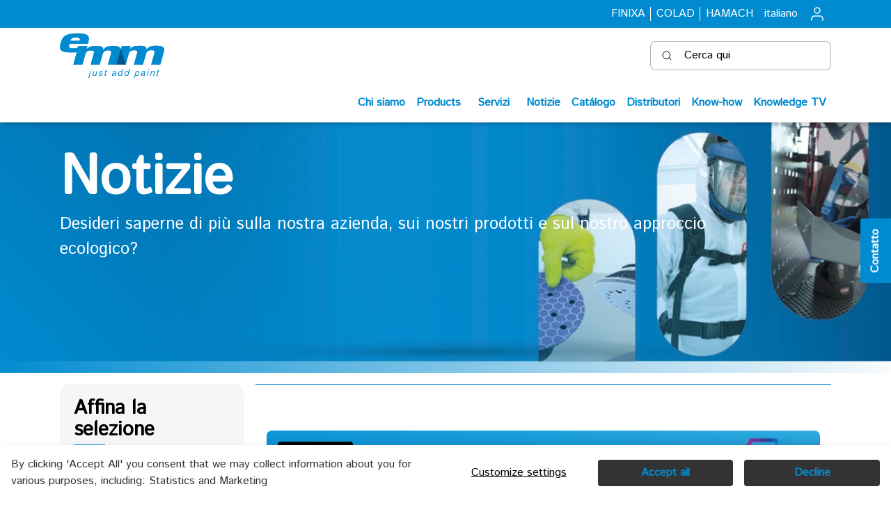

--- FILE ---
content_type: text/html
request_url: https://www.emm.com/it/notizie
body_size: 26519
content:
	<!doctype html>
	<html lang="it">
	<head>
		<!-- v1.26.4
 -->
		<meta charset="utf-8">
		<meta name="viewport" content="height=device-height, width=device-width, initial-scale=1.0">
		<link rel="shortcut icon" href="/Files/Icons/1_24x24 fav emm.png">
		<link rel="apple-touch-icon" href="/Files/Images/1_24x24 fav emm.png">
		<meta name="description" content="Explore corporate updates from EMM International and innovations from our Colad, Finixa, and Hamach brands. From Zwolle to the world—news, insights, and impact.">
<link rel="canonical" href="/it/notizie">
<base href="https://www.emm.com/">
<meta property="og:description" content="Explore corporate updates from EMM International and innovations from our Colad, Finixa, and Hamach brands. From Zwolle to the world—news, insights, and impact.">
<meta property="og:image" content="https://www.emm.com/Files/Images/Cover-Finixa-Green Paint System-900x300px.jpg">
<meta property="og:image:secure_url" content="https://www.emm.com/Files/Images/Cover-Finixa-Green Paint System-900x300px.jpg">
<meta property="og:image:alt" content="EMM: Paint processing products">
<meta property="og:type" content="website">
<meta name="og:url" content="https://www.emm.com/it/notizie">
<meta property="og:site_name" content="EMM">
<meta property="og:title" content="EMM News | Colad, Finixa & Hamach Brand Innovations Worldwide">
						<link rel="alternate" hreflang="en-gb" href="https://www.emm.com/en-gb/news">
							<link rel="alternate" hreflang="en" href="https://www.emm.com/en-gb/news">
						<link rel="alternate" hreflang="nl-be" href="https://www.emm.com/nl/nieuws">
							<link rel="alternate" hreflang="nl" href="https://www.emm.com/nl/nieuws">
						<link rel="alternate" hreflang="fr-fr" href="https://www.emm.com/fr/actualites">
							<link rel="alternate" hreflang="fr" href="https://www.emm.com/fr/actualites">
						<link rel="alternate" hreflang="es-es" href="https://www.emm.com/es/noticias">
							<link rel="alternate" hreflang="es" href="https://www.emm.com/es/noticias">
						<link rel="alternate" hreflang="de-de" href="https://www.emm.com/de/neuigkeiten">
							<link rel="alternate" hreflang="de" href="https://www.emm.com/de/neuigkeiten">
						<link rel="alternate" hreflang="it-it" href="https://www.emm.com/it/notizie">
							<link rel="alternate" hreflang="it" href="https://www.emm.com/it/notizie">
						<link rel="alternate" hreflang="pt-pt" href="https://www.emm.com/pt/noticias">
							<link rel="alternate" hreflang="pt" href="https://www.emm.com/pt/noticias">
						<link rel="alternate" hreflang="pl-pl" href="https://www.emm.com/pl/aktualnosci">
							<link rel="alternate" hreflang="pl" href="https://www.emm.com/pl/aktualnosci">
		<title>EMM News | Colad, Finixa & Hamach Brand Innovations Worldwide</title>
		<link href="/Files/Templates/Designs/Swift/Assets/css/styles.css?639039165740365721" rel="stylesheet" media="all" type="text/css">
			<style>
				@media ( min-width: 1600px ) {
					.container-xxl,
					.container-xl,
					.container-lg,
					.container-md,
					.container-sm,
					.container {
						max-width: 1520px;
					}
				}
			</style>
		<link href="/Files/Templates/Designs/Swift/_parsed/Swift_css/Swift_styles_50.min.css?639039868178400000" rel="stylesheet" media="all" type="text/css" data-last-modified-content="14/01/2026 11:26:57">
		<script src="/Files/Templates/Designs/Swift/Assets/js/scripts.js?639039166014434865"></script>
		<script type="module">
            swift.Scroll.hideHeadersOnScroll();
            swift.Scroll.handleAlternativeTheme();
            //Only load if AOS
            const aosColumns = document.querySelectorAll('[data-aos]');
            if (aosColumns.length > 0) {
                swift.AssetLoader.Load('/Files/Templates/Designs/Swift/Assets/js/aos.js?639039166014434865', 'js');
                document.addEventListener('load.swift.assetloader', function () {
                    AOS.init({ duration: 400, delay: 100, easing: 'ease-in-out', mirror: false, disable: window.matchMedia('(prefers-reduced-motion: reduce)') });
                });
            }
		</script>
		<script>
			window.dataLayer = window.dataLayer || [];
			function gtag() { dataLayer.push(arguments); }
		</script>
			<script>
				gtag('consent', 'default', {
					'ad_storage': 'denied',
					'ad_user_data': 'denied',
					'ad_personalization': 'denied',
					'analytics_storage': 'denied'
				});
			</script>
			<script>
                (function (w, d, s, l, i) {
                    w[l] = w[l] || []; w[l].push({
                        'gtm.start':
                            new Date().getTime(), event: 'gtm.js'
                    }); var f = d.getElementsByTagName(s)[0],
                        j = d.createElement(s), dl = l != 'dataLayer' ? '&l=' + l : ''; j.async = true; j.src =
                            'https://www.googletagmanager.com/gtm.js?id=' + i + dl; f.parentNode.insertBefore(j, f);
                })(window, document, 'script', 'dataLayer', 'GTM-MRPFB8F');
			</script>
<META HTTP-EQUIV="Content-type" CONTENT="text/html; charset=UTF-8">
<script src="/Files/Templates/Designs/Swift/Assets/js/custom.js" crossorigin="anonymous" defer></script>
<script src="/Files/Templates/Designs/Swift/Assets/js/newsletter-form.js" crossorigin="anonymous" defer></script>
<script src="https://www.google.com/recaptcha/api.js"></script>
<script>
    function timestamp() { var response = document.getElementById("g-recaptcha-response"); if (response == null || response.value.trim() == "") { var elems = JSON.parse(document.getElementsByName("captcha_settings")[0].value); elems["ts"] = JSON.stringify(new Date().getTime()); document.getElementsByName("captcha_settings")[0].value = JSON.stringify(elems); } } setInterval(timestamp, 500); 
</script>
<link href="/Files/Templates/Designs/Swift/Assets/css/custom.css" rel="stylesheet" media="all">
<link href="/Files/Templates/Designs/Swift/Assets/css/emm.css" rel="stylesheet" media="all">
<link rel="stylesheet" href="https://fonts.googleapis.com/css2?family=Istok+Web&display=swap">
<link rel="preconnect" href="https://fonts.googleapis.com">
<link rel="preconnect" href="https://fonts.gstatic.com" crossorigin>
<link href="https://fonts.googleapis.com/css2?family=Jost:wght@800;900&display=swap" rel="stylesheet">
<style id="flx-styles">
    #flxml_frm tbody {
        width: 100%;
    }
    #flxml_frm tr {
        position: relative;
        width: 100%;
    }
    #flxml_frm>table>tbody>tr>td:nth-child(1) {
        font-family: "font-neuefrutigerworld", 'Istok Web', sans-serif !important;
        color: rgba(9, 50, 102, 0.3);
        position: absolute;
        padding: 5px 0 10px 10px;
    }
    #flxml_frm input[type="text"],
    #flxml_frm select {
        border: 1px solid rgba(9, 50, 102, 0.3) !important;
        color: #093266;
    }
    #flxml_frm input[type="text"] {
        padding: 28px 12px 16px 12px !important;
        width: 100% !important;
    }
    #flxml_frm input[type=checkbox]:checked {
        border: 1px solid #00ABC7;
        background-color: #00ABC7 !important;
        background: none;
    }
    #flxml_frm input[type='checkbox']:checked:after {
        content: '\2713';
        color: white;
    }
    #flxml_frm input[type='checkbox'] {
        background-color: #FFFFFF;
        border: 1px solid #00ABC7;
        text-align: center;
        vertical-align: middle;
        width: 20px;
        height: 20px;
        appearance: none;
    }
    #flxml_frm span {
        color: #575756;
        font-family: "font-neuefrutigerworld", 'Istok Web', sans-serif !important;
        padding-left: 10px;
    }
    #flxml_frm tr:last-child td:first-child {
        padding-left: 0;
        position: relative;
    }
    #flxml_frm select {
        width: 104% !important;
        height: 66px !important;
    }
    #flxml_frm button[type="submit"] {
        position: absolute;
        bottom: 200px;
        background-color: #CDCD02;
        border: 1px solid #CDCD02;
        color: #ffffff;
        background-image: none;
        border-radius: 0.25rem !important;
        text-shadow: none;
    }
    #flxml_frm tr td {
        display: block;
        width: 100%;
    }
    .fm_body {
        background: none;
    }
    .fm_body form,
    .fm_body table {
        width: 94%;
    }
</style>
<div class="contact-button" id="contactButton">Contatto</div>
<!-- Popup Modal -->
<div id="custom-popup-modal" class="custom-popup-modal" style="display: none;">
    <div class="custom-popup-content">
        <div class="custom-popup-header">
            <p>Contact</p>
            <button class="custom-popup-close" id="closePopup">&times;</button>
        </div>
        <!-- Formulier en success message -->
        <div id="form-container">
            <form action="https://webto.salesforce.com/servlet/servlet.WebToLead?encoding=UTF-8&orgId=00D24000000JXHx"
    method="POST">
    <input type="hidden" name='captcha_settings'
        value='{"keyname":"ColadV2","fallback":"true","orgId":"00D24000000JXHx","ts":""}'>
    <input type="hidden" name="oid" value="00D24000000JXHx">
    <input type="hidden" name="retURL" value="https://emm.com/Default.aspx?id=15115">
    <div class="form-group">
        <label for="first_name">Nome*</label>
        <input id="first_name" maxlength="40" name="first_name" size="20" type="text" Required />
    </div>
    <div class="form-group">
        <label for="last_name">Cognome*</label>
        <input id="last_name" maxlength="80" name="last_name" size="20" type="text" Required />
    </div>
    <div class="form-group">
        <label for="email">Email*</label>
        <input id="email" maxlength="80" name="email" size="20" type="text" Required />
    </div>
    <div class="form-group">
        <label for="phone">Telefono</label>
        <input  id="phone" maxlength="40" name="phone" size="20" type="text" />
    </div>
    <div class="form-group">
        <label for="company">Azienda*</label>
        <input id="company" maxlength="40" name="company" size="20" type="text" Required />
    </div>
    <div class="form-group">
        <label for="zip">Codice postale*</label>
        <input  id="zip" maxlength="20" name="zip" size="20" type="text" Required />
    </div>
    <div class="form-group">
        <label for="city">Città*</label>
        <input id="city" maxlength="40" name="city" size="20" type="text" Required />
    </div>
    <div class="form-group">
        <label for="country_code">Paese*</label>
        <select id="country_code" name="country_code" required="required">
            <option value="">--None--</option>
            <option value="AF">Afghanistan</option>
            <option value="AX">Åland Islands</option>
            <option value="AL">Albania</option>
            <option value="DZ">Algeria</option>
            <option value="AD">Andorra</option>
            <option value="AO">Angola</option>
            <option value="AI">Anguilla</option>
            <option value="AQ">Antarctica</option>
            <option value="AG">Antigua and Barbuda</option>
            <option value="AR">Argentina</option>
            <option value="AM">Armenia</option>
            <option value="AW">Aruba</option>
            <option value="AU">Australia</option>
            <option value="AT">Austria</option>
            <option value="AZ">Azerbaijan</option>
            <option value="BS">Bahamas</option>
            <option value="BH">Bahrain</option>
            <option value="BD">Bangladesh</option>
            <option value="BB">Barbados</option>
            <option value="BY">Belarus</option>
            <option value="BE">Belgium</option>
            <option value="BZ">Belize</option>
            <option value="BJ">Benin</option>
            <option value="BM">Bermuda</option>
            <option value="BT">Bhutan</option>
            <option value="BO">Bolivia</option>
            <option value="BQ">Bonaire, Sint Eustatius and Saba</option>
            <option value="BA">Bosnia and Herzegovina</option>
            <option value="BW">Botswana</option>
            <option value="BV">Bouvet Island</option>
            <option value="BR">Brazil</option>
            <option value="IO">British Indian Ocean Territory</option>
            <option value="BN">Brunei Darussalam</option>
            <option value="BG">Bulgaria</option>
            <option value="BF">Burkina Faso</option>
            <option value="BI">Burundi</option>
            <option value="KH">Cambodia</option>
            <option value="CM">Cameroon</option>
            <option value="CA">Canada</option>
            <option value="CV">Cape Verde</option>
            <option value="KY">Cayman Islands</option>
            <option value="CF">Central African Republic</option>
            <option value="TD">Chad</option>
            <option value="CL">Chile</option>
            <option value="CN">China</option>
            <option value="CX">Christmas Island</option>
            <option value="CC">Cocos (Keeling) Islands</option>
            <option value="CO">Colombia</option>
            <option value="KM">Comoros</option>
            <option value="CG">Congo</option>
            <option value="CD">Congo, Democratic Republic of the</option>
            <option value="CK">Cook Islands</option>
            <option value="CR">Costa Rica</option>
            <option value="CI">Côte d'Ivoire</option>
            <option value="HR">Croatia</option>
            <option value="CU">Cuba</option>
            <option value="CW">Curaçao</option>
            <option value="CY">Cyprus</option>
            <option value="CZ">Czech Republic</option>
            <option value="DK">Denmark</option>
            <option value="DJ">Djibouti</option>
            <option value="DM">Dominica</option>
            <option value="DO">Dominican Republic</option>
            <option value="EC">Ecuador</option>
            <option value="EG">Egypt</option>
            <option value="SV">El Salvador</option>
            <option value="GQ">Equatorial Guinea</option>
            <option value="ER">Eritrea</option>
            <option value="EE">Estonia</option>
            <option value="ET">Ethiopia</option>
            <option value="FK">Falkland Islands (Malvinas)</option>
            <option value="FO">Faroe Islands</option>
            <option value="FJ">Fiji</option>
            <option value="FI">Finland</option>
            <option value="FR">France</option>
            <option value="GF">French Guiana</option>
            <option value="PF">French Polynesia</option>
            <option value="TF">French Southern Territories</option>
            <option value="GA">Gabon</option>
            <option value="GM">Gambia</option>
            <option value="GE">Georgia</option>
            <option value="DE">Germany</option>
            <option value="GH">Ghana</option>
            <option value="GI">Gibraltar</option>
            <option value="GR">Greece</option>
            <option value="GL">Greenland</option>
            <option value="GD">Grenada</option>
            <option value="GP">Guadeloupe</option>
            <option value="GT">Guatemala</option>
            <option value="GG">Guernsey</option>
            <option value="GN">Guinea</option>
            <option value="GW">Guinea-Bissau</option>
            <option value="GY">Guyana</option>
            <option value="HT">Haiti</option>
            <option value="HM">Heard Island and McDonald Islands</option>
            <option value="VA">Holy See</option>
            <option value="HN">Honduras</option>
            <option value="HK">Hong Kong</option>
            <option value="HU">Hungary</option>
            <option value="IS">Iceland</option>
            <option value="IN">India</option>
            <option value="ID">Indonesia</option>
            <option value="IR">Iran</option>
            <option value="IQ">Iraq</option>
            <option value="IE">Ireland</option>
            <option value="IM">Isle of Man</option>
            <option value="IL">Israel</option>
            <option value="IT">Italy</option>
            <option value="JM">Jamaica</option>
            <option value="JP">Japan</option>
            <option value="JE">Jersey</option>
            <option value="JO">Jordan</option>
            <option value="KZ">Kazakhstan</option>
            <option value="KE">Kenya</option>
            <option value="KI">Kiribati</option>
            <option value="KP">Korea, Democratic People's Republic of</option>
            <option value="KR">Korea, Republic of</option>
            <option value="KW">Kuwait</option>
            <option value="KG">Kyrgyzstan</option>
            <option value="LA">Lao People's Democratic Republic</option>
            <option value="LV">Latvia</option>
            <option value="LB">Lebanon</option>
            <option value="LS">Lesotho</option>
            <option value="LR">Liberia</option>
            <option value="LY">Libya</option>
            <option value="LI">Liechtenstein</option>
            <option value="LT">Lithuania</option>
            <option value="LU">Luxembourg</option>
            <option value="MO">Macao</option>
            <option value="MK">Macedonia, Republic of</option>
            <option value="MG">Madagascar</option>
            <option value="MW">Malawi</option>
            <option value="MY">Malaysia</option>
            <option value="MV">Maldives</option>
            <option value="ML">Mali</option>
            <option value="MT">Malta</option>
            <option value="MQ">Martinique</option>
            <option value="MR">Mauritania</option>
            <option value="MU">Mauritius</option>
            <option value="YT">Mayotte</option>
            <option value="MX">Mexico</option>
            <option value="MD">Moldova, Republic of</option>
            <option value="MC">Monaco</option>
            <option value="MN">Mongolia</option>
            <option value="ME">Montenegro</option>
            <option value="MS">Montserrat</option>
            <option value="MA">Morocco</option>
            <option value="MZ">Mozambique</option>
            <option value="MM">Myanmar</option>
            <option value="NA">Namibia</option>
            <option value="NR">Nauru</option>
            <option value="NP">Nepal</option>
            <option value="NL">Netherlands</option>
            <option value="AN">Netherlands Antilles</option>
            <option value="NC">New Caledonia</option>
            <option value="NZ">New Zealand</option>
            <option value="NI">Nicaragua</option>
            <option value="NE">Niger</option>
            <option value="NG">Nigeria</option>
            <option value="NU">Niue</option>
            <option value="NF">Norfolk Island</option>
            <option value="NO">Norway</option>
            <option value="OM">Oman</option>
            <option value="PK">Pakistan</option>
            <option value="PS">Palestine, State of</option>
            <option value="PA">Panama</option>
            <option value="PG">Papua New Guinea</option>
            <option value="PY">Paraguay</option>
            <option value="PE">Peru</option>
            <option value="PH">Philippines</option>
            <option value="PN">Pitcairn</option>
            <option value="PL">Poland</option>
            <option value="PT">Portugal</option>
            <option value="PR">Puerto Rico</option>
            <option value="QA">Qatar</option>
            <option value="RE">Réunion</option>
            <option value="RO">Romania</option>
            <option value="RU">Russian Federation</option>
            <option value="RW">Rwanda</option>
            <option value="BL">Saint Barthélemy</option>
            <option value="SH">Saint Helena, Ascension and Tristan da Cunha</option>
            <option value="KN">Saint Kitts and Nevis</option>
            <option value="LC">Saint Lucia</option>
            <option value="MF">Saint Martin (French part)</option>
            <option value="PM">Saint Pierre and Miquelon</option>
            <option value="VC">Saint Vincent and the Grenadines</option>
            <option value="WS">Samoa</option>
            <option value="SM">San Marino</option>
            <option value="ST">Sao Tome and Principe</option>
            <option value="SA">Saudi Arabia</option>
            <option value="SN">Senegal</option>
            <option value="RS">Serbia</option>
            <option value="SC">Seychelles</option>
            <option value="SL">Sierra Leone</option>
            <option value="SG">Singapore</option>
            <option value="SX">Sint Maarten (Dutch part)</option>
            <option value="SK">Slovakia</option>
            <option value="SI">Slovenia</option>
            <option value="SB">Solomon Islands</option>
            <option value="SO">Somalia</option>
            <option value="ZA">South Africa</option>
            <option value="GS">South Georgia and the South Sandwich Islands</option>
            <option value="SS">South Sudan</option>
            <option value="ES">Spain</option>
            <option value="LK">Sri Lanka</option>
            <option value="SD">Sudan</option>
            <option value="SR">Suriname</option>
            <option value="SJ">Svalbard and Jan Mayen</option>
            <option value="SZ">Sweden</option>
            <option value="SE">Sweden</option>
            <option value="CH">Switzerland</option>
            <option value="SY">Syrian Arab Republic</option>
            <option value="TW">Taiwan, Province of China</option>
            <option value="TJ">Tajikistan</option>
            <option value="TZ">Tanzania, United Republic of</option>
            <option value="TH">Thailand</option>
            <option value="TL">Timor-Leste</option>
            <option value="TG">Togo</option>
            <option value="TK">Tokelau</option>
            <option value="TO">Tonga</option>
            <option value="TT">Trinidad and Tobago</option>
            <option value="TN">Tunisia</option>
            <option value="TR">Turkey</option>
            <option value="TM">Turkmenistan</option>
            <option value="TC">Turks and Caicos Islands</option>
            <option value="TV">Tuvalu</option>
            <option value="UG">Uganda</option>
            <option value="UA">Ukraine</option>
            <option value="AE">United Arab Emirates</option>
            <option value="GB">United Kingdom</option>
            <option value="US">United States</option>
            <option value="UY">Uruguay</option>
            <option value="UZ">Uzbekistan</option>
            <option value="VU">Vanuatu</option>
            <option value="VE">Venezuela</option>
            <option value="VN">Viet Nam</option>
            <option value="VG">Virgin Islands (British)</option>
            <option value="WF">Wallis and Futuna</option>
            <option value="EH">Western Sahara</option>
            <option value="YE">Yemen</option>
            <option value="ZM">Zambia</option>
            <option value="ZW">Zimbabwe</option>
        </select>
    </div>
    <div class="form-group full-width">
        <label for="message">Messaggio</label>
        <textarea id="00N24000008XAwF" name="00N24000008XAwF" rows="3" type="text" wrap="soft"></textarea>
    </div>
    <input type="hidden" id="lead_source" name="lead_source" value="EMMCorpCF">
    <input type="hidden" id="00N2400000JCDRz" name="00N2400000JCDRz" value="">
    <input type="hidden" id="language" name="language" value="">
<div class="g-recaptcha" data-sitekey="6LfRvbIlAAAAAIatwxgy-o1x8ZTD9WKsJLiSlojQ"></div>
    <div class="form-group full-width">
        <input type="submit" name="submit" value="Submit">
    </div>
</form>
<script>
    document.addEventListener("DOMContentLoaded", function() {
        document.getElementById("00N2400000JCDRz").value = window.location.href;
    });
</script>
        </div>
        <div id="success-message">
            <p>Thank you for completing the form</p>
        </div>
    </div>
</div>
<!-- Script to make external links open in external tab -->
<script>
  document.addEventListener('DOMContentLoaded', () => {
    let links = document.querySelectorAll('a[href*="://"]')
    links.forEach(link => {
      link.setAttribute('target', '_blank')
    })
  })
</script>	</head>
	<body class="brand " id="page15146">
			<header class="page-header sticky-top top-0" id="page-header-desktop">
		<div class="py-0   theme theme-bluebg-blacklink   item_swift_4columnsflex"  data-swift-gridrow>
			<div class="container-xl">
				<div class="d-flex flex-row gap-3 align-items-center">
					<div class="col flex-grow-1">
<div class="nav-wrapper item_swift_navigation">
<nav class="d-flex py-0 flex-row justify-content-end text-end">
	<ul class="nav flex-nowrap flex-row">
				<li class="nav-item">
						<a href="https://finixa.com" class="p-2 nav-link text-nowrap text-decoration-underline-hover fs-6 fw-normal text-regular"   id="Navigation_Page_Desktop_17524_129835">
						<span>FINIXA</span>
						</a>
				</li>
				<li class="nav-item">
						<a href="https://colad.com" class="p-2 nav-link text-nowrap text-decoration-underline-hover fs-6 fw-normal text-regular"   id="Navigation_Page_Desktop_17532_129835">
						<span>COLAD</span>
						</a>
				</li>
				<li class="nav-item">
						<a href="https://hamach.com" class="p-2 nav-link text-nowrap text-decoration-underline-hover fs-6 fw-normal text-regular"   id="Navigation_Page_Desktop_17540_129835">
						<span>HAMACH</span>
						</a>
				</li>
	</ul>
</nav>
</div>
					</div>
					<div class="col flex-grow-0">
					</div>
					<div class="col flex-grow-0">
<div class="nav-wrapper item_swift_navigation">
<nav class="d-flex py-0 flex-row justify-content-start text-start">
	<ul class="nav flex-nowrap flex-row">
					<li class="nav-item">
						<form action="/Default.aspx?ID=15233" data-response-target-element="PreferencesModalContent" data-layout-template="Swift_Preferences.cshtml" data-preloader="inline">
							<input type="hidden" name="CurrentPageID" value="15146">
							<input type="hidden" name="GroupID" value="">
							<input type="hidden" name="ProductID" value="">
							<input type="hidden" name="VariantID" value="">
							<button type="button" onmouseover="swift.PageUpdater.Update(event)" onclick="swift.PageUpdater.Update(event)" class="btn nav-link p-2 text-nowrap border-0 swift_open-preferences-modal fs-6 fw-normal text-regular" data-bs-toggle="modal" data-bs-target="#PreferencesModal" id="OpenPreferences_129851">
								<span>italiano </span>
							</button>
						</form>
					</li>
	</ul>
</nav>
</div>
					</div>
					<div class="col flex-grow-0">
<div class="nav-wrapper item_swift_navigation">
<nav class="d-flex py-0 flex-row justify-content-start text-start">
	<ul class="nav flex-nowrap flex-row">
				<li class="nav-item dropdown">
						<span class="p-2 nav-link text-nowrap fs-6 fw-normal text-regular dropdown-toggle "  role="button" aria-haspopup="true" aria-expanded="false" data-bs-toggle="dropdown" data-bs-offset="0,0" id="Navigation_Page_Desktop_15137_129859">
						<span class="visually-hidden">Sign in</span>
							<span class="icon-3"><svg xmlns="http://www.w3.org/2000/svg" width="24" height="24" viewBox="0 0 24 24" fill="none" stroke="currentColor" stroke-width="1.5" stroke-linecap="round" stroke-linejoin="round" class="feather feather-user"><path d="M20 21v-2a4 4 0 0 0-4-4H8a4 4 0 0 0-4 4v2"></path><circle cx="12" cy="7" r="4"></circle></svg></span>
						</span>
						<ul class="dropdown-menu " aria-labelledby="Navigation_Page_Desktop_15137_129859">
								<li>
										<a href="/it/sign-in/sign-in" class="dropdown-item py-2 text-decoration-underline-hover fs-6 fw-normal text-regular"  id="Navigation_Page_15207_129859">Sign in</a>
								</li>
						</ul>
				</li>
	</ul>
</nav>
</div>
					</div>
				</div>
			</div>
		</div>
		<div class="py-2   theme theme-emm-white   item_swift_2columnsflex"  data-swift-gridrow>
			<div class="container-xl">
				<div class="d-flex flex-row gap-3 align-items-center">
					<div class="col flex-grow-1">
<figure class="m-0 d-flex justify-content-start item_swift_logo">
	<div id="106919" class="user-select-none" style="scroll-margin-top:var(--header-height,150px)"></div>
		<a href="/it/home" class="text-decoration-none" aria-label="EMM">
			<picture class="mx-auto d-block">
				<img src="/Files/Images/Logos/EMM_logo_payoff.png" alt="EMM" style="width: 150px">
			</picture>
		</a>
</figure>
					</div>
					<div class="col flex-grow-1">
<div class="d-flex align-items-center h-100 my-auto search-modal small-field justify-content-end  item_swift_searchfield">
		<div class="js-async-fetch-placeholder" style="width: 260px">
			<div class="dropdown js-type-ahead-dropdown type-ahead-dropdown">
				<form method="get"
					  action="/it/products"
					  data-search-results-page="15175"
					  data-product-details-page="/it/products"
					  data-product-list-page="/it/products"
					  data-search-layout="small-field"
					  class="js-suggest-form suggest-form">
					<input type="hidden" class="js-type-ahead-parameter">
					<input type="hidden" name="redirect" value="false">
					<input type="hidden" name="SearchLayout" value="small-field">
					<label for="searchField_106727" class="visually-hidden">Cerca qui</label>
					<span class="position-absolute top-0 icon-2 px-3 d-flex align-items-center h-100 search-icon">
						<svg xmlns="http://www.w3.org/2000/svg" width="24" height="24" viewBox="0 0 24 24" fill="none" stroke="currentColor" stroke-width="1.5" stroke-linecap="round" stroke-linejoin="round" class="feather feather-search"><circle cx="11" cy="11" r="8"></circle><line x1="21" y1="21" x2="16.65" y2="16.65"></line></svg>
					</span>
					<input id="searchField_106727"
						   class="form-control js-type-ahead-field type-ahead-field py-2 ps-5 pe-3"
						   type="search"
						   placeholder="Cerca qui"
						   autocomplete="off"
						   maxlength="255"
						   name="q"
						   value=""
						   data-original=""
						   onfocus="swift.Typeahead.init()">
					<button type="button"
							onclick="var f = document.getElementById('searchField_106727'); f.value = ''; f.focus();"
							class="btn h-100 icon-2 reset-search"
							aria-label="Clear search"
							style="opacity: 0; position: absolute; top: 0; right: 0; visibility: hidden;">
						<svg xmlns="http://www.w3.org/2000/svg" width="24" height="24" viewBox="0 0 24 24" fill="none" stroke="currentColor" stroke-width="1.5" stroke-linecap="round" stroke-linejoin="round" class="feather feather-x"><line x1="18" y1="6" x2="6" y2="18"></line><line x1="6" y1="6" x2="18" y2="18"></line></svg>
					</button>
				</form>
				<ul class="dropdown-menu w-100 js-type-ahead-menu type-ahead-menu"></ul>
			</div>
		</div>
</div>
					</div>
				</div>
			</div>
		</div>
		<div class="py-2   theme theme-emm-white  main-navigation item_swift_3columnsflex"  data-swift-gridrow>
			<div class="container-xl">
				<div class="d-flex flex-row gap-3 align-items-center">
					<div class="col flex-grow-1">
<div class="nav-wrapper item_swift_navigation">
<nav class="d-flex py-0 flex-row justify-content-end text-end">
	<ul class="nav flex-nowrap flex-row">
				<li class="nav-item">
						<a href="/it/chi-siamo" class="p-2 nav-link text-nowrap text-decoration-underline-hover fs-6 fw-bold text-regular"   id="Navigation_Page_Desktop_15151_106921">
						<span>Chi siamo</span>
						</a>
				</li>
	</ul>
</nav>
</div>
					</div>
					<div class="col flex-grow-0">
<div class="nav-wrapper megamenu-wrapper item_finixa_megamenunew" id="Menu_131037">
<nav class="d-flex py-0 justify-content-start text-start">
	<ul class="nav flex-nowrap menu_root">
			<li id="Megamenu_Page_15097_131037" data-type="page" class="nav-item dropdown position-static">
					<a class="nav-link p-2 text-decoration-underline-hover fw-bold  fs-6 dropdown-toggle" href="/it/products"  role="button" aria-haspopup="true" aria-expanded="false" data-bs-toggle="dropdown" data-bs-offset="0,0" id="NavLink_Megamenu_Page_15097_131037">
				<span class="text-wrap-nowrap">Products</span>  
					</a>
						<div class="dropdown-menu megamenu py-4" aria-labelledby="Megamenu_Page_15097_131037" id="NavGroupMegamenu_Page_15097_131037">
							<div class="container-xl overflow-y-auto">
									<div class="d-flex flex-wrap justify-content-start text-start">
											<div class="col-4 col-xl-3 col-xxl-2">
													<a id="Megamenu_EEMME10001_131037" data-type="group" href="/it/protezione-individuale" class="nav-link px-0 text-decoration-underline-hover lh-sm text-break">
													<p class="m-0 fw-bold  fs-6">Protezione Individuale</p>
													</a>
															<a id="Megamenu_EEMME1000105_131037" data-type="group" class="nav-link px-0 text-decoration-underline-hover lh-sm text-break" href="/it/protezione-individuale/tute-di-verniciatura" >
															<span class="fw-normal  fs-6">Tute di Verniciatura</span>
															</a>	
															<a id="Megamenu_EEMME1000110_131037" data-type="group" class="nav-link px-0 text-decoration-underline-hover lh-sm text-break" href="/it/protezione-individuale/guanti" >
															<span class="fw-normal  fs-6">Guanti</span>
															</a>	
															<a id="Megamenu_EEMME1000115_131037" data-type="group" class="nav-link px-0 text-decoration-underline-hover lh-sm text-break" href="/it/protezione-individuale/maschere-e-protezione-della-testa" >
															<span class="fw-normal  fs-6">Maschere e Protezione della Testa</span>
															</a>	
															<a id="Megamenu_EEMME1000120_131037" data-type="group" class="nav-link px-0 text-decoration-underline-hover lh-sm text-break" href="/it/protezione-individuale/igiene-e-pulizia-manuale" >
															<span class="fw-normal  fs-6">Igiene e Pulizia Manuale</span>
															</a>	
											</div>
											<div class="col-4 col-xl-3 col-xxl-2">
													<a id="Megamenu_EEMME10002_131037" data-type="group" href="/it/preparazione-delle-superfici-pulizia-e-sgrassatura" class="nav-link px-0 text-decoration-underline-hover lh-sm text-break">
													<p class="m-0 fw-bold  fs-6">Preparazione delle Superfici, Pulizia e Sgrassatura</p>
													</a>
															<a id="Megamenu_EEMME1000205_131037" data-type="group" class="nav-link px-0 text-decoration-underline-hover lh-sm text-break" href="/it/preparazione-delle-superfici-pulizia-e-sgrassatura/panni-per-pulizia-e-sgrassaggio" >
															<span class="fw-normal  fs-6">Panni per Pulizia e Sgrassaggio</span>
															</a>	
															<a id="Megamenu_EEMME1000210_131037" data-type="group" class="nav-link px-0 text-decoration-underline-hover lh-sm text-break" href="/it/preparazione-delle-superfici-pulizia-e-sgrassatura/panni-e-tessuti" >
															<span class="fw-normal  fs-6">Panni e Tessuti</span>
															</a>	
															<a id="Megamenu_EEMME1000215_131037" data-type="group" class="nav-link px-0 text-decoration-underline-hover lh-sm text-break" href="/it/preparazione-delle-superfici-pulizia-e-sgrassatura/sgrassatori" >
															<span class="fw-normal  fs-6">Sgrassatori</span>
															</a>	
															<a id="Megamenu_EEMME1000220_131037" data-type="group" class="nav-link px-0 text-decoration-underline-hover lh-sm text-break" href="/it/preparazione-delle-superfici-pulizia-e-sgrassatura/sistema-pump-spray" >
															<span class="fw-normal  fs-6">Sistema Pump Spray</span>
															</a>	
															<a id="Megamenu_EEMME1000225_131037" data-type="group" class="nav-link px-0 text-decoration-underline-hover lh-sm text-break" href="/it/preparazione-delle-superfici-pulizia-e-sgrassatura/varie" >
															<span class="fw-normal  fs-6">Varie</span>
															</a>	
											</div>
											<div class="col-4 col-xl-3 col-xxl-2">
													<a id="Megamenu_EEMME10003_131037" data-type="group" href="/it/riparazione-incollaggio-e-sigillatura" class="nav-link px-0 text-decoration-underline-hover lh-sm text-break">
													<p class="m-0 fw-bold  fs-6">Riparazione, Incollaggio e Sigillatura</p>
													</a>
															<a id="Megamenu_EEMME1000305_131037" data-type="group" class="nav-link px-0 text-decoration-underline-hover lh-sm text-break" href="/it/riparazione-incollaggio-e-sigillatura/sottoscocca" >
															<span class="fw-normal  fs-6">Sottoscocca</span>
															</a>	
															<a id="Megamenu_EEMME1000310_131037" data-type="group" class="nav-link px-0 text-decoration-underline-hover lh-sm text-break" href="/it/riparazione-incollaggio-e-sigillatura/incollaggio-e-sigillatura" >
															<span class="fw-normal  fs-6">Incollaggio e sigillatura</span>
															</a>	
															<a id="Megamenu_EEMME1000315_131037" data-type="group" class="nav-link px-0 text-decoration-underline-hover lh-sm text-break" href="/it/riparazione-incollaggio-e-sigillatura/riparazione-plastica-e-incollaggio-metalli" >
															<span class="fw-normal  fs-6">Riparazione Plastica e Incollaggio Metalli</span>
															</a>	
															<a id="Megamenu_EEMME1000320_131037" data-type="group" class="nav-link px-0 text-decoration-underline-hover lh-sm text-break" href="/it/riparazione-incollaggio-e-sigillatura/accessori-e-fissaggi" >
															<span class="fw-normal  fs-6">Accessori e Fissaggi</span>
															</a>	
											</div>
											<div class="col-4 col-xl-3 col-xxl-2">
													<a id="Megamenu_EEMME10004_131037" data-type="group" href="/it/carteggiatura" class="nav-link px-0 text-decoration-underline-hover lh-sm text-break">
													<p class="m-0 fw-bold  fs-6">Carteggiatura</p>
													</a>
															<a id="Megamenu_EEMME1000405_131037" data-type="group" class="nav-link px-0 text-decoration-underline-hover lh-sm text-break" href="/it/carteggiatura/dischi-levigatori" >
															<span class="fw-normal  fs-6">Dischi Levigatori</span>
															</a>	
															<a id="Megamenu_EEMME1000410_131037" data-type="group" class="nav-link px-0 text-decoration-underline-hover lh-sm text-break" href="/it/carteggiatura/carta-vetrata" >
															<span class="fw-normal  fs-6">Carta Vetrata</span>
															</a>	
															<a id="Megamenu_EEMME1000415_131037" data-type="group" class="nav-link px-0 text-decoration-underline-hover lh-sm text-break" href="/it/carteggiatura/rotoli-di-levigatura" >
															<span class="fw-normal  fs-6">Rotoli di Levigatura</span>
															</a>	
															<a id="Megamenu_EEMME1000420_131037" data-type="group" class="nav-link px-0 text-decoration-underline-hover lh-sm text-break" href="/it/carteggiatura/abrasivo-in-fibra" >
															<span class="fw-normal  fs-6">Abrasivo in Fibra</span>
															</a>	
															<a id="Megamenu_EEMME1000425_131037" data-type="group" class="nav-link px-0 text-decoration-underline-hover lh-sm text-break" href="/it/carteggiatura/blocchi-di-levigatura" >
															<span class="fw-normal  fs-6">Blocchi di levigatura</span>
															</a>	
															<a id="Megamenu_EEMME1000430_131037" data-type="group" class="nav-link px-0 text-decoration-underline-hover lh-sm text-break" href="/it/carteggiatura/macchine-levigatrici" >
															<span class="fw-normal  fs-6">Macchine Levigatrici</span>
															</a>	
															<a id="Megamenu_EEMME1000435_131037" data-type="group" class="nav-link px-0 text-decoration-underline-hover lh-sm text-break" href="/it/carteggiatura/spugnette-abrasive" >
															<span class="fw-normal  fs-6">Spugnette Abrasive</span>
															</a>	
															<a id="Megamenu_EEMME1000440_131037" data-type="group" class="nav-link px-0 text-decoration-underline-hover lh-sm text-break" href="/it/carteggiatura/carelli-di-levigatura" >
															<span class="fw-normal  fs-6">Carelli di Levigatura</span>
															</a>	
															<a id="Megamenu_EEMME1000445_131037" data-type="group" class="nav-link px-0 text-decoration-underline-hover lh-sm text-break" href="/it/carteggiatura/aspirapolvere-e-accessori" >
															<span class="fw-normal  fs-6">Aspirapolvere e Accessori</span>
															</a>	
															<a id="Megamenu_EEMME1000450_131037" data-type="group" class="nav-link px-0 text-decoration-underline-hover lh-sm text-break" href="/it/carteggiatura/varie" >
															<span class="fw-normal  fs-6">Varie</span>
															</a>	
											</div>
											<div class="col-4 col-xl-3 col-xxl-2">
													<a id="Megamenu_EEMME10005_131037" data-type="group" href="/it/stucchi-uv" class="nav-link px-0 text-decoration-underline-hover lh-sm text-break">
													<p class="m-0 fw-bold  fs-6">Stucchi & UV</p>
													</a>
															<a id="Megamenu_EEMME1000505_131037" data-type="group" class="nav-link px-0 text-decoration-underline-hover lh-sm text-break" href="/it/stucchi-uv/stucchi-in-poliestere" >
															<span class="fw-normal  fs-6">Stucchi in Poliestere</span>
															</a>	
															<a id="Megamenu_EEMME1000510_131037" data-type="group" class="nav-link px-0 text-decoration-underline-hover lh-sm text-break" href="/it/stucchi-uv/induritori" >
															<span class="fw-normal  fs-6">Induritori</span>
															</a>	
															<a id="Megamenu_EEMME1000515_131037" data-type="group" class="nav-link px-0 text-decoration-underline-hover lh-sm text-break" href="/it/stucchi-uv/stucchi-uv" >
															<span class="fw-normal  fs-6">Stucchi UV</span>
															</a>	
															<a id="Megamenu_EEMME1000520_131037" data-type="group" class="nav-link px-0 text-decoration-underline-hover lh-sm text-break" href="/it/stucchi-uv/lampade-uv" >
															<span class="fw-normal  fs-6">Lampade UV</span>
															</a>	
															<a id="Megamenu_EEMME1000525_131037" data-type="group" class="nav-link px-0 text-decoration-underline-hover lh-sm text-break" href="/it/stucchi-uv/accessori" >
															<span class="fw-normal  fs-6">Accessori</span>
															</a>	
											</div>
											<div class="col-4 col-xl-3 col-xxl-2">
													<a id="Megamenu_EEMME10006_131037" data-type="group" href="/it/mascheratura" class="nav-link px-0 text-decoration-underline-hover lh-sm text-break">
													<p class="m-0 fw-bold  fs-6">Mascheratura</p>
													</a>
															<a id="Megamenu_EEMME1000605_131037" data-type="group" class="nav-link px-0 text-decoration-underline-hover lh-sm text-break" href="/it/mascheratura/carta-per-mascheratura" >
															<span class="fw-normal  fs-6">Carta per Mascheratura</span>
															</a>	
															<a id="Megamenu_EEMME1000610_131037" data-type="group" class="nav-link px-0 text-decoration-underline-hover lh-sm text-break" href="/it/mascheratura/film-per-mascheratura" >
															<span class="fw-normal  fs-6">Film per Mascheratura</span>
															</a>	
															<a id="Megamenu_EEMME1000615_131037" data-type="group" class="nav-link px-0 text-decoration-underline-hover lh-sm text-break" href="/it/mascheratura/distributori-di-maschere" >
															<span class="fw-normal  fs-6">Distributori di Maschere</span>
															</a>	
															<a id="Megamenu_EEMME1000620_131037" data-type="group" class="nav-link px-0 text-decoration-underline-hover lh-sm text-break" href="/it/mascheratura/taglierine-per-film" >
															<span class="fw-normal  fs-6">Taglierine per Film</span>
															</a>	
															<a id="Megamenu_EEMME1000625_131037" data-type="group" class="nav-link px-0 text-decoration-underline-hover lh-sm text-break" href="/it/mascheratura/nastro-per-mascheratura" >
															<span class="fw-normal  fs-6">Nastro per Mascheratura</span>
															</a>	
															<a id="Megamenu_EEMME1000630_131037" data-type="group" class="nav-link px-0 text-decoration-underline-hover lh-sm text-break" href="/it/mascheratura/nastro-per-giunti" >
															<span class="fw-normal  fs-6">Nastro per Giunti</span>
															</a>	
															<a id="Megamenu_EEMME1000635_131037" data-type="group" class="nav-link px-0 text-decoration-underline-hover lh-sm text-break" href="/it/mascheratura/varie" >
															<span class="fw-normal  fs-6">Varie</span>
															</a>	
											</div>
											<div class="col-4 col-xl-3 col-xxl-2">
													<a id="Megamenu_EEMME10007_131037" data-type="group" href="/it/preparazione-della-vernice" class="nav-link px-0 text-decoration-underline-hover lh-sm text-break">
													<p class="m-0 fw-bold  fs-6">Preparazione della Vernice</p>
													</a>
															<a id="Megamenu_EEMME1000705_131037" data-type="group" class="nav-link px-0 text-decoration-underline-hover lh-sm text-break" href="/it/preparazione-della-vernice/tazze-di-miscelazione" >
															<span class="fw-normal  fs-6">Tazze di Miscelazione</span>
															</a>	
															<a id="Megamenu_EEMME1000710_131037" data-type="group" class="nav-link px-0 text-decoration-underline-hover lh-sm text-break" href="/it/preparazione-della-vernice/turbomix-palette-di-miscelazione" >
															<span class="fw-normal  fs-6">Turbomix / Palette di Miscelazione</span>
															</a>	
															<a id="Megamenu_EEMME1000715_131037" data-type="group" class="nav-link px-0 text-decoration-underline-hover lh-sm text-break" href="/it/preparazione-della-vernice/filtri-per-vernici" >
															<span class="fw-normal  fs-6">Filtri per Vernici</span>
															</a>	
															<a id="Megamenu_EEMME1000720_131037" data-type="group" class="nav-link px-0 text-decoration-underline-hover lh-sm text-break" href="/it/preparazione-della-vernice/provini-colore" >
															<span class="fw-normal  fs-6">Provini Colore</span>
															</a>	
															<a id="Megamenu_EEMME1000725_131037" data-type="group" class="nav-link px-0 text-decoration-underline-hover lh-sm text-break" href="/it/preparazione-della-vernice/controllo-della-vernice" >
															<span class="fw-normal  fs-6">Controllo della Vernice</span>
															</a>	
															<a id="Megamenu_EEMME1000730_131037" data-type="group" class="nav-link px-0 text-decoration-underline-hover lh-sm text-break" href="/it/preparazione-della-vernice/accessori" >
															<span class="fw-normal  fs-6">Accessori</span>
															</a>	
											</div>
											<div class="col-4 col-xl-3 col-xxl-2">
													<a id="Megamenu_EEMME10008_131037" data-type="group" href="/it/verniciatura" class="nav-link px-0 text-decoration-underline-hover lh-sm text-break">
													<p class="m-0 fw-bold  fs-6">Verniciatura</p>
													</a>
															<a id="Megamenu_EEMME1000805_131037" data-type="group" class="nav-link px-0 text-decoration-underline-hover lh-sm text-break" href="/it/verniciatura/green-paint-system" >
															<span class="fw-normal  fs-6">Green Paint System</span>
															</a>	
															<a id="Megamenu_EEMME1000815_131037" data-type="group" class="nav-link px-0 text-decoration-underline-hover lh-sm text-break" href="/it/verniciatura/snap-lid-system" >
															<span class="fw-normal  fs-6">Snap Lid System</span>
															</a>	
															<a id="Megamenu_EEMME1000820_131037" data-type="group" class="nav-link px-0 text-decoration-underline-hover lh-sm text-break" href="/it/verniciatura/pistole-a-spruzzo-e-accessori" >
															<span class="fw-normal  fs-6">Pistole a Spruzzo e Accessori</span>
															</a>	
															<a id="Megamenu_EEMME1000825_131037" data-type="group" class="nav-link px-0 text-decoration-underline-hover lh-sm text-break" href="/it/verniciatura/protezione-della-vernice" >
															<span class="fw-normal  fs-6">Protezione della Vernice</span>
															</a>	
											</div>
											<div class="col-4 col-xl-3 col-xxl-2">
													<a id="Megamenu_EEMME10009_131037" data-type="group" href="/it/lucidatura-e-correzione-della-vernice" class="nav-link px-0 text-decoration-underline-hover lh-sm text-break">
													<p class="m-0 fw-bold  fs-6">Lucidatura e Correzione della Vernice</p>
													</a>
															<a id="Megamenu_EEMME1009005_131037" data-type="group" class="nav-link px-0 text-decoration-underline-hover lh-sm text-break" href="/it/lucidatura-e-correzione-della-vernice/macchine-per-la-lucidatura" >
															<span class="fw-normal  fs-6">Macchine per la Lucidatura</span>
															</a>	
															<a id="Megamenu_EEMME1009010_131037" data-type="group" class="nav-link px-0 text-decoration-underline-hover lh-sm text-break" href="/it/lucidatura-e-correzione-della-vernice/tamponi-di-lucidatura" >
															<span class="fw-normal  fs-6">Tamponi di Lucidatura</span>
															</a>	
															<a id="Megamenu_EEMME1009015_131037" data-type="group" class="nav-link px-0 text-decoration-underline-hover lh-sm text-break" href="/it/lucidatura-e-correzione-della-vernice/composti-per-lucidatura" >
															<span class="fw-normal  fs-6">Composti per Lucidatura</span>
															</a>	
															<a id="Megamenu_EEMME1009020_131037" data-type="group" class="nav-link px-0 text-decoration-underline-hover lh-sm text-break" href="/it/lucidatura-e-correzione-della-vernice/correzione-della-vernice" >
															<span class="fw-normal  fs-6">Correzione della Vernice</span>
															</a>	
															<a id="Megamenu_EEMME1009025_131037" data-type="group" class="nav-link px-0 text-decoration-underline-hover lh-sm text-break" href="/it/lucidatura-e-correzione-della-vernice/finitura-e-pulizia" >
															<span class="fw-normal  fs-6">Finitura e Pulizia</span>
															</a>	
															<a id="Megamenu_EEMME1009030_131037" data-type="group" class="nav-link px-0 text-decoration-underline-hover lh-sm text-break" href="/it/lucidatura-e-correzione-della-vernice/varie" >
															<span class="fw-normal  fs-6">Varie</span>
															</a>	
											</div>
											<div class="col-4 col-xl-3 col-xxl-2">
													<a id="Megamenu_EEMME10010_131037" data-type="group" href="/it/spray-tecnici" class="nav-link px-0 text-decoration-underline-hover lh-sm text-break">
													<p class="m-0 fw-bold  fs-6">Spray Tecnici</p>
													</a>
															<a id="Megamenu_EEMME1001005_131037" data-type="group" class="nav-link px-0 text-decoration-underline-hover lh-sm text-break" href="/it/spray-tecnici/primer-filler" >
															<span class="fw-normal  fs-6">Primer / Filler</span>
															</a>	
															<a id="Megamenu_EEMME1001010_131037" data-type="group" class="nav-link px-0 text-decoration-underline-hover lh-sm text-break" href="/it/spray-tecnici/protezione-dalla-corrosione" >
															<span class="fw-normal  fs-6">Protezione Dalla Corrosione</span>
															</a>	
															<a id="Megamenu_EEMME1001015_131037" data-type="group" class="nav-link px-0 text-decoration-underline-hover lh-sm text-break" href="/it/spray-tecnici/vernici-lacche" >
															<span class="fw-normal  fs-6">Vernici & Lacche</span>
															</a>	
															<a id="Megamenu_EEMME1001020_131037" data-type="group" class="nav-link px-0 text-decoration-underline-hover lh-sm text-break" href="/it/spray-tecnici/2k-bombolette-spray" >
															<span class="fw-normal  fs-6">2K Bombolette Spray</span>
															</a>	
															<a id="Megamenu_EEMME1001025_131037" data-type="group" class="nav-link px-0 text-decoration-underline-hover lh-sm text-break" href="/it/spray-tecnici/speciali" >
															<span class="fw-normal  fs-6">Speciali</span>
															</a>	
											</div>
											<div class="col-4 col-xl-3 col-xxl-2">
													<a id="Megamenu_EEMME10011_131037" data-type="group" href="/it/manutenzione-e-protezione-della-cabina" class="nav-link px-0 text-decoration-underline-hover lh-sm text-break">
													<p class="m-0 fw-bold  fs-6">Manutenzione e Protezione della Cabina</p>
													</a>
															<a id="Megamenu_EEMME1001105_131037" data-type="group" class="nav-link px-0 text-decoration-underline-hover lh-sm text-break" href="/it/manutenzione-e-protezione-della-cabina/pulizia" >
															<span class="fw-normal  fs-6">Pulizia</span>
															</a>	
															<a id="Megamenu_EEMME1001115_131037" data-type="group" class="nav-link px-0 text-decoration-underline-hover lh-sm text-break" href="/it/manutenzione-e-protezione-della-cabina/protezione-a-secco" >
															<span class="fw-normal  fs-6">Protezione a Secco</span>
															</a>	
															<a id="Megamenu_EEMME1001120_131037" data-type="group" class="nav-link px-0 text-decoration-underline-hover lh-sm text-break" href="/it/manutenzione-e-protezione-della-cabina/protezione-ibrida" >
															<span class="fw-normal  fs-6">Protezione Ibrida</span>
															</a>	
															<a id="Megamenu_EEMME1001125_131037" data-type="group" class="nav-link px-0 text-decoration-underline-hover lh-sm text-break" href="/it/manutenzione-e-protezione-della-cabina/protezione-bagnata" >
															<span class="fw-normal  fs-6">Protezione Bagnata</span>
															</a>	
															<a id="Megamenu_EEMME1001130_131037" data-type="group" class="nav-link px-0 text-decoration-underline-hover lh-sm text-break" href="/it/manutenzione-e-protezione-della-cabina/varie" >
															<span class="fw-normal  fs-6">Varie</span>
															</a>	
											</div>
											<div class="col-4 col-xl-3 col-xxl-2">
													<a id="Megamenu_EEMME10012_131037" data-type="group" href="/it/box-di-verniciatura" class="nav-link px-0 text-decoration-underline-hover lh-sm text-break">
													<p class="m-0 fw-bold  fs-6">Box di Verniciatura</p>
													</a>
															<a id="Megamenu_EEMME1001205_131037" data-type="group" class="nav-link px-0 text-decoration-underline-hover lh-sm text-break" href="/it/box-di-verniciatura/postazione-di-lavoro" >
															<span class="fw-normal  fs-6">Postazione di Lavoro</span>
															</a>	
															<a id="Megamenu_EEMME1001210_131037" data-type="group" class="nav-link px-0 text-decoration-underline-hover lh-sm text-break" href="/it/box-di-verniciatura/portarifiuti" >
															<span class="fw-normal  fs-6">Portarifiuti</span>
															</a>	
															<a id="Megamenu_EEMME1001215_131037" data-type="group" class="nav-link px-0 text-decoration-underline-hover lh-sm text-break" href="/it/box-di-verniciatura/ventilatore" >
															<span class="fw-normal  fs-6">Ventilatore</span>
															</a>	
															<a id="Megamenu_EEMME1001220_131037" data-type="group" class="nav-link px-0 text-decoration-underline-hover lh-sm text-break" href="/it/box-di-verniciatura/lavapistole" >
															<span class="fw-normal  fs-6">Lavapistole</span>
															</a>	
											</div>
											<div class="col-4 col-xl-3 col-xxl-2">
													<a id="Megamenu_EEMME10013_131037" data-type="group" href="/it/officina-e-attrezzature" class="nav-link px-0 text-decoration-underline-hover lh-sm text-break">
													<p class="m-0 fw-bold  fs-6">Officina e Attrezzature</p>
													</a>
															<a id="Megamenu_EEMME1001305_131037" data-type="group" class="nav-link px-0 text-decoration-underline-hover lh-sm text-break" href="/it/officina-e-attrezzature/carello-mobile" >
															<span class="fw-normal  fs-6">Carello Mobile</span>
															</a>	
															<a id="Megamenu_EEMME1001310_131037" data-type="group" class="nav-link px-0 text-decoration-underline-hover lh-sm text-break" href="/it/officina-e-attrezzature/cavalletti-per-cavalletti" >
															<span class="fw-normal  fs-6">Cavalletti per Cavalletti</span>
															</a>	
															<a id="Megamenu_EEMME1001315_131037" data-type="group" class="nav-link px-0 text-decoration-underline-hover lh-sm text-break" href="/it/officina-e-attrezzature/pressa-e-supporto-per-lofficina" >
															<span class="fw-normal  fs-6">Pressa e Supporto per l'Officina</span>
															</a>	
															<a id="Megamenu_EEMME1001320_131037" data-type="group" class="nav-link px-0 text-decoration-underline-hover lh-sm text-break" href="/it/officina-e-attrezzature/stoccaggio" >
															<span class="fw-normal  fs-6">Stoccaggio</span>
															</a>	
															<a id="Megamenu_EEMME1001325_131037" data-type="group" class="nav-link px-0 text-decoration-underline-hover lh-sm text-break" href="/it/officina-e-attrezzature/varie" >
															<span class="fw-normal  fs-6">Varie</span>
															</a>	
											</div>
											<div class="col-4 col-xl-3 col-xxl-2">
													<a id="Megamenu_EEMME10014_131037" data-type="group" href="/it/aspirazione-centralizzata-delle-polveri" class="nav-link px-0 text-decoration-underline-hover lh-sm text-break">
													<p class="m-0 fw-bold  fs-6">Aspirazione Centralizzata delle Polveri</p>
													</a>
															<a id="Megamenu_EEMME1001405_131037" data-type="group" class="nav-link px-0 text-decoration-underline-hover lh-sm text-break" href="/it/aspirazione-centralizzata-delle-polveri/top-quality" >
															<span class="fw-normal  fs-6">Top Quality</span>
															</a>	
															<a id="Megamenu_EEMME1001410_131037" data-type="group" class="nav-link px-0 text-decoration-underline-hover lh-sm text-break" href="/it/aspirazione-centralizzata-delle-polveri/pre-separatore" >
															<span class="fw-normal  fs-6">Pre-separatore</span>
															</a>	
															<a id="Megamenu_EEMME1001415_131037" data-type="group" class="nav-link px-0 text-decoration-underline-hover lh-sm text-break" href="/it/aspirazione-centralizzata-delle-polveri/high-quality" >
															<span class="fw-normal  fs-6">High Quality</span>
															</a>	
															<a id="Megamenu_EEMME1001420_131037" data-type="group" class="nav-link px-0 text-decoration-underline-hover lh-sm text-break" href="/it/aspirazione-centralizzata-delle-polveri/bracci-articolati" >
															<span class="fw-normal  fs-6">Bracci Articolati</span>
															</a>	
															<a id="Megamenu_EEMME1001425_131037" data-type="group" class="nav-link px-0 text-decoration-underline-hover lh-sm text-break" href="/it/aspirazione-centralizzata-delle-polveri/centralina" >
															<span class="fw-normal  fs-6">Centralina</span>
															</a>	
															<a id="Megamenu_EEMME1001430_131037" data-type="group" class="nav-link px-0 text-decoration-underline-hover lh-sm text-break" href="/it/aspirazione-centralizzata-delle-polveri/punti-di-estrazione" >
															<span class="fw-normal  fs-6">Punti di Estrazione</span>
															</a>	
															<a id="Megamenu_EEMME1001435_131037" data-type="group" class="nav-link px-0 text-decoration-underline-hover lh-sm text-break" href="/it/aspirazione-centralizzata-delle-polveri/filtri-per-vernici" >
															<span class="fw-normal  fs-6">Filtri per Vernici</span>
															</a>	
															<a id="Megamenu_EEMME1001440_131037" data-type="group" class="nav-link px-0 text-decoration-underline-hover lh-sm text-break" href="/it/aspirazione-centralizzata-delle-polveri/accessori" >
															<span class="fw-normal  fs-6">Accessori</span>
															</a>	
											</div>
										</div>
								</div>
							</div>
			</li>
	</ul>
</nav>
</div>
<script type="module">
	swift.Menu.setMenuContentOffset('Menu_131037');
</script>
					</div>
					<div class="col flex-grow-0">
<div class="nav-wrapper item_swift_navigation">
<nav class="d-flex py-0 flex-row justify-content-center text-center">
	<ul class="nav flex-nowrap flex-row">
				<li class="nav-item dropdown">
						<a href="/it/servizi" class="p-2 nav-link text-nowrap text-decoration-underline-hover fs-6 fw-bold text-regular dropdown-toggle"  role="button" aria-haspopup="true" aria-expanded="false" data-bs-toggle="dropdown" data-bs-offset="0,0"  id="Navigation_Page_Desktop_15147_106920">
						<span>Servizi</span>
						</a>
						<ul class="dropdown-menu " aria-labelledby="Navigation_Page_Desktop_15147_106920">
								<li>
										<a href="/it/servizi/centro-di-formazione" class="dropdown-item py-2 text-decoration-underline-hover fs-6 fw-bold text-regular"  id="Navigation_Page_15236_106920">Centro Di Formazione</a>
								</li>
								<li>
										<a href="/it/servizi/newsletter" class="dropdown-item py-2 text-decoration-underline-hover fs-6 fw-bold text-regular"  id="Navigation_Page_15237_106920">Newsletter</a>
								</li>
								<li>
										<a href="/it/servizi/faq" class="dropdown-item py-2 text-decoration-underline-hover fs-6 fw-bold text-regular"  id="Navigation_Page_15238_106920">FAQ</a>
								</li>
								<li>
										<a href="/it/offerte-di-lavoro" class="dropdown-item py-2 text-decoration-underline-hover fs-6 fw-bold text-regular"  id="Navigation_Page_15239_106920">Lavori</a>
								</li>
						</ul>
				</li>
				<li class="nav-item">
						<a href="/it/notizie" class="p-2 nav-link text-nowrap text-decoration-underline-hover fs-6 fw-bold text-regular"   id="Navigation_Page_Desktop_15148_106920">
						<span>Notizie</span>
						</a>
				</li>
				<li class="nav-item">
						<a href="/it/catalogo" class="p-2 nav-link text-nowrap text-decoration-underline-hover fs-6 fw-bold text-regular"   id="Navigation_Page_Desktop_15149_106920">
						<span>Catálogo</span>
						</a>
				</li>
				<li class="nav-item">
						<a href="/it/distributori" class="p-2 nav-link text-nowrap text-decoration-underline-hover fs-6 fw-bold text-regular"   id="Navigation_Page_Desktop_15150_106920">
						<span>Distributori</span>
						</a>
				</li>
				<li class="nav-item">
						<a href="/it/know-how" class="p-2 nav-link text-nowrap text-decoration-underline-hover fs-6 fw-bold text-regular"   id="Navigation_Page_Desktop_22563_106920">
						<span>Know-how</span>
						</a>
				</li>
				<li class="nav-item">
						<a href="/it/knowledge-tv-2" class="p-2 nav-link text-nowrap text-decoration-underline-hover fs-6 fw-bold text-regular"   id="Navigation_Page_Desktop_22703_106920">
						<span>Knowledge TV</span>
						</a>
				</li>
	</ul>
</nav>
</div>
					</div>
				</div>
			</div>
		</div>
			</header>
		<div data-intersect></div>
		<main id="content" >
	<div class=" item_swift_articlelistpage" >
			<form hx-get="/it/notizie" hx-select="#content" hx-target="#content" hx-swap="outerHTML" hx-trigger="change" hx-headers='{"feed": "true"}' hx-push-url="true" hx-indicator="#ArticleFacetForm" id="ArticleFacetForm">
		<div class="py-0 py-lg-0 theme theme-emm-transparent z-index1 blue-gradient item_swift_1columnfull"  data-swift-gridrow>
			<div class="container-fluid px-0">
				<div class="grid grid-1">
					<div class="g-col" data-col-size="12"  style="--bs-columns:12">
<div class="position-relative theme dark  item_swift_poster">
	<div id="106806" class="user-select-none position-absolute top-0" style="scroll-margin-top:var(--header-height,150px)"></div>
				<div class="position-absolute top-0 bottom-0 end-0 start-0 ">
		<img srcset="
			/Admin/Public/GetImage.ashx?image=%2FFiles%2FImages%2F123.png&width=640&format=webp&quality=90   640w,
			/Admin/Public/GetImage.ashx?image=%2FFiles%2FImages%2F123.png&width=960&format=webp&quality=90   960w,
			/Admin/Public/GetImage.ashx?image=%2FFiles%2FImages%2F123.png&width=1280&format=webp&quality=90  1280w,
			/Admin/Public/GetImage.ashx?image=%2FFiles%2FImages%2F123.png&width=1920&format=webp&quality=90 1920w"
			 src="/Admin/Public/GetImage.ashx?image=%2FFiles%2FImages%2F123.png&width=640&format=webp&quality=90"
			 sizes="(max-width: 992px) 100vw, 100vw"
			 loading="lazy"
			 decoding="async"
			 class="h-100 w-100"
			 style="object-fit: cover;object-position: 50% 50%;"
			 alt="Notizie"
			 data-image-number=""
			 >
				</div>
		<div class="container-xl px-0" style="--bs-aspect-ratio: small">
			<div class="h-100 d-flex flex-column gap-3 gap-md-4 p-3 px-xl-3 py-xl-4 text-start justify-content-start align-items-start min-vh-25 min-vh-md-50 position-relative" id="Poster_106806">
<h1 class="display-1 text-inherit opacity-100 mb-0">					<span class="mw-75ch d-inline-block"><b>Notizie</b></span>
</h1>					<p class="fs-4 text-inherit opacity-100 lead mb-0">
						<span class="mw-75ch d-inline-block">Desideri saperne di più sulla nostra azienda, sui nostri prodotti e sul nostro approccio ecologico?</span>
					</p>
			</div>
		</div>
</div>
					</div>
				</div>
			</div>
		</div>
		<div class="py-3 py-lg-3 theme theme-emm-white blog item_swift_2columns_3-9"   data-swift-gridrow>
			<div class="container-xl">
				<div class="grid grid-1 grid-lg-4">
					<div class="g-col order-first order-lg-0" data-col-size="3"  style="--bs-columns:12">
<div class="d-flex flex-column theme theme-finixa-white p-0 align-items-start">
<h2 class="h3 mb-3"><b>Affina la selezione</b></h2>		<div class="d-flex flex-wrap gap-2">
			<input class="btn-check" type="radio" id="tag_all" checked name="Tags" value />
			<label class="btn btn-primary btn-md" for="tag_all">All</label>
				<input class="btn-check" type="radio" id="tag_281" name="Tags" value="281" >
				<label class="btn btn-primary btn-md" for="tag_281">Ecologico</label>
				<input class="btn-check" type="radio" id="tag_282" name="Tags" value="282" >
				<label class="btn btn-primary btn-md" for="tag_282">Produktneuheiten</label>
				<input class="btn-check" type="radio" id="tag_283" name="Tags" value="283" >
				<label class="btn btn-primary btn-md" for="tag_283">Notizie aziendali</label>
				<input class="btn-check" type="radio" id="tag_284" name="Tags" value="284" >
				<label class="btn btn-primary btn-md" for="tag_284">Eventi</label>
				<input class="btn-check" type="radio" id="tag_285" name="Tags" value="285" >
				<label class="btn btn-primary btn-md" for="tag_285">Altro</label>
		</div>
</div>
					</div>
					<div class="g-col g-col-lg-3 " data-col-size="9"  style="--bs-columns:12">
	<div class="h-100 theme theme-finixa-white p-3 item_swift_articlelist">
		<div id="106731" class="user-select-none" style="scroll-margin-top:var(--header-height,150px)"></div>
<div class="article-list grid gap-4 grid-1">			<article class="card border-0  theme theme-gray rounded-4 overflow-hidden lift shadow-hover" itemscope itemtype="https://schema.org/CreativeWork" style="background-color: var(--swift-background-color)">
						<a class="position-relative" title="Innovazione per il futuro: PPG acquisisce EMM " href="/it/notizie/innovazione-per-il-futuro-ppg-acquisisce-emm" tabindex="-1">
							<figure class="overflow-hidden m-0 mx-auto  ratio" style="--bs-aspect-ratio: 56%">
									<img srcset="
											/Admin/Public/GetImage.ashx?image=%2FFiles%2FImages%2FPPG+News.png&width=640&format=webp   640w,
											/Admin/Public/GetImage.ashx?image=%2FFiles%2FImages%2FPPG+News.png&width=960&format=webp   960w"
										src="/Admin/Public/GetImage.ashx?image=%2FFiles%2FImages%2FPPG+News.png&width=640&format=webp"
										sizes="(min-width: 992px) 100vw, 100vw"
										loading="lazy"
										decoding="async"
										class="img-fluid image-zoom-lg-1-hover"
										style="object-fit: cover;; object-position: 50% 50%;"
										alt="Innovazione per il futuro: PPG acquisisce EMM ">
							</figure>
						</a>
					<div class="col d-flex flex-column p-3">
						<div class="card-body p-0 d-flex flex-column gap-2">
								<a class="text-decoration-none text-decoration-underline-hover" href="/it/notizie/innovazione-per-il-futuro-ppg-acquisisce-emm">
									<h3 class="h5 mb-0" itemprop="headline">Innovazione per il futuro: PPG acquisisce EMM </h3>
								</a>
								<p class="m-0 opacity-75">Oggi abbiamo annunciato che PPG ha acquisito EMM, continuando il nostro impegno nel fornire soluzioni di prima classe per l'applicazione delle vernici. </p>
							<div class="d-inline-flex flex-wrap gap-1"><span class="badge fw-normal shadow-none" style="border: 1px solid rgba(var(--swift-foreground-color-rgb), 0.2);">Notizie aziendali</span></div>
						</div>
					</div>
			</article>
			<article class="card border-0  theme theme-gray rounded-4 overflow-hidden lift shadow-hover" itemscope itemtype="https://schema.org/CreativeWork" style="background-color: var(--swift-background-color)">
						<a class="position-relative" title="Novità: Tuta Per Verniciatura in Nylon Rivestito in Pu Colad - Cat Iii Tipo 6" href="/it/notizie/novita-tuta-per-verniciatura-in-nylon-rivestito-in-pu-colad-cat-iii-tipo-6" tabindex="-1">
							<figure class="overflow-hidden m-0 mx-auto  ratio" style="--bs-aspect-ratio: 56%">
									<img srcset="
											/Admin/Public/GetImage.ashx?image=%2FFiles%2FImages%2FBodyguard-15.png&width=640&format=webp   640w,
											/Admin/Public/GetImage.ashx?image=%2FFiles%2FImages%2FBodyguard-15.png&width=960&format=webp   960w"
										src="/Admin/Public/GetImage.ashx?image=%2FFiles%2FImages%2FBodyguard-15.png&width=640&format=webp"
										sizes="(min-width: 992px) 100vw, 100vw"
										loading="lazy"
										decoding="async"
										class="img-fluid image-zoom-lg-1-hover"
										style="object-fit: cover;; object-position: 50% 50%;"
										alt="Novità: Tuta Per Verniciatura in Nylon Rivestito in Pu Colad - Cat Iii Tipo 6">
							</figure>
						</a>
					<div class="col d-flex flex-column p-3">
						<div class="card-body p-0 d-flex flex-column gap-2">
								<a class="text-decoration-none text-decoration-underline-hover" href="/it/notizie/novita-tuta-per-verniciatura-in-nylon-rivestito-in-pu-colad-cat-iii-tipo-6">
									<h3 class="h5 mb-0" itemprop="headline">Novità: Tuta Per Verniciatura in Nylon Rivestito in Pu Colad - Cat Iii Tipo 6</h3>
								</a>
								<p class="m-0 opacity-75">La comoda tuta da verniciatura che offre la massima protezione!</p>
						</div>
					</div>
			</article>
			<article class="card border-0  theme theme-gray rounded-4 overflow-hidden lift shadow-hover" itemscope itemtype="https://schema.org/CreativeWork" style="background-color: var(--swift-background-color)">
						<a class="position-relative" title="Novità: Colad Presenta E²m: Il Futuro Degli Spazi Di Lavoro Modulari" href="/it/notizie/novita-colad-presenta-em-il-futuro-degli-spazi-di-lavoro-modulari" tabindex="-1">
							<figure class="overflow-hidden m-0 mx-auto  ratio" style="--bs-aspect-ratio: 56%">
									<img srcset="
											/Admin/Public/GetImage.ashx?image=%2FFiles%2FImages%2FP7250157.JPG&width=640&format=webp   640w,
											/Admin/Public/GetImage.ashx?image=%2FFiles%2FImages%2FP7250157.JPG&width=960&format=webp   960w"
										src="/Admin/Public/GetImage.ashx?image=%2FFiles%2FImages%2FP7250157.JPG&width=640&format=webp"
										sizes="(min-width: 992px) 100vw, 100vw"
										loading="lazy"
										decoding="async"
										class="img-fluid image-zoom-lg-1-hover"
										style="object-fit: cover;; object-position: 50% 50%;"
										alt="Novità: Colad Presenta E²m: Il Futuro Degli Spazi Di Lavoro Modulari">
							</figure>
						</a>
					<div class="col d-flex flex-column p-3">
						<div class="card-body p-0 d-flex flex-column gap-2">
								<a class="text-decoration-none text-decoration-underline-hover" href="/it/notizie/novita-colad-presenta-em-il-futuro-degli-spazi-di-lavoro-modulari">
									<h3 class="h5 mb-0" itemprop="headline">Novità: Colad Presenta E²m: Il Futuro Degli Spazi Di Lavoro Modulari</h3>
								</a>
								<p class="m-0 opacity-75">Scopri E²M, il rivoluzionario sistema modulare di Colad che ridefinisce il modo in cui i professionisti organizzano, lavorano e ottimizzano le loro prestazioni.</p>
						</div>
					</div>
			</article>
			<article class="card border-0  theme theme-gray rounded-4 overflow-hidden lift shadow-hover" itemscope itemtype="https://schema.org/CreativeWork" style="background-color: var(--swift-background-color)">
						<a class="position-relative" title="Novità: Finixa Presenta Un Rivoluzionario Sistema Di Levigatura a 2 Fasi" href="/it/notizie/novita-finixa-presenta-un-rivoluzionario-sistema-di-levigatura-a-2-fasi" tabindex="-1">
							<figure class="overflow-hidden m-0 mx-auto  ratio" style="--bs-aspect-ratio: 56%">
									<img srcset="
											/Admin/Public/GetImage.ashx?image=%2FFiles%2FImages%2FBanner+2step+LR.png&width=640&format=webp   640w,
											/Admin/Public/GetImage.ashx?image=%2FFiles%2FImages%2FBanner+2step+LR.png&width=960&format=webp   960w"
										src="/Admin/Public/GetImage.ashx?image=%2FFiles%2FImages%2FBanner+2step+LR.png&width=640&format=webp"
										sizes="(min-width: 992px) 100vw, 100vw"
										loading="lazy"
										decoding="async"
										class="img-fluid image-zoom-lg-1-hover"
										style="object-fit: cover;; object-position: 50% 50%;"
										alt="Novità: Finixa Presenta Un Rivoluzionario Sistema Di Levigatura a 2 Fasi">
							</figure>
						</a>
					<div class="col d-flex flex-column p-3">
						<div class="card-body p-0 d-flex flex-column gap-2">
								<a class="text-decoration-none text-decoration-underline-hover" href="/it/notizie/novita-finixa-presenta-un-rivoluzionario-sistema-di-levigatura-a-2-fasi">
									<h3 class="h5 mb-0" itemprop="headline">Novità: Finixa Presenta Un Rivoluzionario Sistema Di Levigatura a 2 Fasi</h3>
								</a>
								<p class="m-0 opacity-75">Massime prestazioni, minimo ritocco – in soli due passaggi.</p>
						</div>
					</div>
			</article>
		<div class="htmx-indicator" aria-hidden="true" aria-disabled="true" aria-label="loading">
			<div class="card placeholder-glow rounded-4 overflow-hidden" style="background-color: var(--swift-background-color); border: 1px solid rgba(var(--swift-foreground-color-rgb), 0.2);">
				<div class=" placeholder">
					<div class=" ratio" style="--bs-aspect-ratio: 56%"></div>
				</div>
				<div class="col d-flex flex-column">
					<div class="card-body">
						<div class="mb-2">
							<span class="placeholder col-2"></span>
						</div>
						<div class="h5 card-title">
							<span class="placeholder col-6"></span>
							<span class="placeholder col-2"></span>
						</div>
						<p class="card-text">
							<span class="placeholder placeholder-sm col-2"></span>
							<span class="placeholder placeholder-sm col-4"></span>
							<span class="placeholder placeholder-sm col-4"></span>
							<span class="placeholder placeholder-sm col-3"></span>
							<span class="placeholder placeholder-sm col-6"></span>
							<span class="placeholder placeholder-sm col-3"></span>
						</p>
					</div>
					<div class="card-footer">
						<div class="d-flex justify-content-between">
							<span class="placeholder placeholder-sm col-2"></span>
							<span class="placeholder placeholder-sm col-2"></span>
						</div>
					</div>
				</div>
			</div>
		</div>
		<div class="htmx-indicator" aria-hidden="true" aria-disabled="true" aria-label="loading">
			<div class="card placeholder-glow rounded-4 overflow-hidden" style="background-color: var(--swift-background-color); border: 1px solid rgba(var(--swift-foreground-color-rgb), 0.2);">
				<div class=" placeholder">
					<div class=" ratio" style="--bs-aspect-ratio: 56%"></div>
				</div>
				<div class="col d-flex flex-column">
					<div class="card-body">
						<div class="mb-2">
							<span class="placeholder col-2"></span>
						</div>
						<div class="h5 card-title">
							<span class="placeholder col-6"></span>
							<span class="placeholder col-2"></span>
						</div>
						<p class="card-text">
							<span class="placeholder placeholder-sm col-2"></span>
							<span class="placeholder placeholder-sm col-4"></span>
							<span class="placeholder placeholder-sm col-4"></span>
							<span class="placeholder placeholder-sm col-3"></span>
							<span class="placeholder placeholder-sm col-6"></span>
							<span class="placeholder placeholder-sm col-3"></span>
						</p>
					</div>
					<div class="card-footer">
						<div class="d-flex justify-content-between">
							<span class="placeholder placeholder-sm col-2"></span>
							<span class="placeholder placeholder-sm col-2"></span>
						</div>
					</div>
				</div>
			</div>
		</div>
		<div class="htmx-indicator" aria-hidden="true" aria-disabled="true" aria-label="loading">
			<div class="card placeholder-glow rounded-4 overflow-hidden" style="background-color: var(--swift-background-color); border: 1px solid rgba(var(--swift-foreground-color-rgb), 0.2);">
				<div class=" placeholder">
					<div class=" ratio" style="--bs-aspect-ratio: 56%"></div>
				</div>
				<div class="col d-flex flex-column">
					<div class="card-body">
						<div class="mb-2">
							<span class="placeholder col-2"></span>
						</div>
						<div class="h5 card-title">
							<span class="placeholder col-6"></span>
							<span class="placeholder col-2"></span>
						</div>
						<p class="card-text">
							<span class="placeholder placeholder-sm col-2"></span>
							<span class="placeholder placeholder-sm col-4"></span>
							<span class="placeholder placeholder-sm col-4"></span>
							<span class="placeholder placeholder-sm col-3"></span>
							<span class="placeholder placeholder-sm col-6"></span>
							<span class="placeholder placeholder-sm col-3"></span>
						</p>
					</div>
					<div class="card-footer">
						<div class="d-flex justify-content-between">
							<span class="placeholder placeholder-sm col-2"></span>
							<span class="placeholder placeholder-sm col-2"></span>
						</div>
					</div>
				</div>
			</div>
		</div>
		<div class="htmx-indicator" aria-hidden="true" aria-disabled="true" aria-label="loading">
			<div class="card placeholder-glow rounded-4 overflow-hidden" style="background-color: var(--swift-background-color); border: 1px solid rgba(var(--swift-foreground-color-rgb), 0.2);">
				<div class=" placeholder">
					<div class=" ratio" style="--bs-aspect-ratio: 56%"></div>
				</div>
				<div class="col d-flex flex-column">
					<div class="card-body">
						<div class="mb-2">
							<span class="placeholder col-2"></span>
						</div>
						<div class="h5 card-title">
							<span class="placeholder col-6"></span>
							<span class="placeholder col-2"></span>
						</div>
						<p class="card-text">
							<span class="placeholder placeholder-sm col-2"></span>
							<span class="placeholder placeholder-sm col-4"></span>
							<span class="placeholder placeholder-sm col-4"></span>
							<span class="placeholder placeholder-sm col-3"></span>
							<span class="placeholder placeholder-sm col-6"></span>
							<span class="placeholder placeholder-sm col-3"></span>
						</p>
					</div>
					<div class="card-footer">
						<div class="d-flex justify-content-between">
							<span class="placeholder placeholder-sm col-2"></span>
							<span class="placeholder placeholder-sm col-2"></span>
						</div>
					</div>
				</div>
			</div>
		</div>
</div>		<div class="text-center pt-5">
			<p class="fs-7 mb-3 opacity-75">Showing <span>4</span> of <span>14</span> items</p>
			<div class="progress mb-4 mx-auto" style="height:3px;max-width:300px; background-color:rgba(var(--swift-foreground-color-rgb), 0.2);">
				<div class="progress-bar" role="progressbar" aria-label="Showing" style="width:29%;background-color:rgba(var(--swift-foreground-color-rgb), 1);" aria-valuenow="29" aria-valuemin="0" aria-valuemax="100"></div>
			</div>
				<div>
					<input type="hidden" id="PageSize_106731" name="PageSize" />
					<label class="btn btn-primary" for="PageSize_106731" onclick="document.querySelector('#PageSize_106731').value='8'; this.dispatchEvent(new window.Event('change', { bubbles: true }))">Carica altro</label>
				</div>
		</div>
	</div>
					</div>
				</div>
			</div>
		</div>
	<div class="py-5 py-lg-6 footer-top-banner item_swift_3columns"  data-swift-gridrow>
		<div class="container-xl">
			<div class="grid grid-1 grid-lg-3">
				<div class="g-col order-first order-lg-0" data-col-size="4"  style="--bs-columns:12">
<div class="h-100   item_swift_feature">
	<div id="190307" class="user-select-none" style="scroll-margin-top:var(--header-height,150px)"></div>
			<div class="d-flex flex-row gap-3 h-100 text-start align-items-stretch">
<div class="flex-grow-0">
							<div class="icon-auto text-inherit opacity-100" style="height: 96px; width: 96px;"><?xml version="1.0" encoding="UTF-8"?>
<svg id="Layer_1" xmlns="http://www.w3.org/2000/svg" version="1.1" viewBox="0 0 100 100">
  <!-- Generator: Adobe Illustrator 29.6.1, SVG Export Plug-In . SVG Version: 2.1.1 Build 9)  -->
  <defs>
    <style>
      .st0 {
        fill: #008bd0;
      }
      .st1 {
        fill: #fff;
      }
    </style>
  </defs>
  <path class="st0" d="M50,0C22.39,0,0,22.39,0,50s22.39,50,50,50,50-22.39,50-50S77.61,0,50,0ZM49.97,9.31c3.01,0,5.45,2.45,5.45,5.45s-2.45,5.45-5.45,5.45-5.45-2.45-5.45-5.45,2.45-5.45,5.45-5.45ZM14.47,60.48c-.94-3.24-1.44-6.67-1.44-10.21,0-16.85,11.33-31.1,26.77-35.55.89-.26,1.81.39,1.82,1.32,0,0,0,0,0,0,0,.08,0,.1,0,.11.04.67-.41,1.27-1.07,1.47-14.15,4.12-24.51,17.19-24.51,32.65,0,3.26.47,6.42,1.33,9.41.2.7-.19,1.42-.87,1.69-.05.02-.09.04-.14.06-.77.33-1.65-.14-1.88-.95ZM19.86,74.61c-2.73,0-4.95-2.22-4.95-4.95s2.22-4.95,4.95-4.95,4.95,2.22,4.95,4.95-2.22,4.95-4.95,4.95ZM73.99,78.44c-6.46,5.5-14.83,8.84-23.96,8.84s-17.58-3.36-24.05-8.92c-.64-.55-.71-1.54-.09-2.11.04-.04.08-.07.12-.11.54-.51,1.35-.54,1.92-.05,5.95,5.1,13.67,8.19,22.1,8.19s16.06-3.05,22-8.1c.56-.48,1.38-.46,1.92.04.04.03.07.07.11.1.63.57.58,1.57-.07,2.12ZM74.94,49.25l-1.79,6.25h-4.49l1.52-5.29c.19-.94.41-1.63-1.33-1.62-1.75,0-2.31.78-2.58,1.74l-1.49,5.17h-4.48l1.58-5.49c.18-.82.27-1.39-1.3-1.38-1.85,0-2.38.66-2.69,1.74l-1.47,5.13h-4.19s-4.49,0-4.49,0l1.5-5.2c.19-.94.41-1.63-1.33-1.62-1.75,0-2.31.78-2.58,1.74l-1.48,5.08h-4.44l1.53-5.41c.18-.82.27-1.39-1.3-1.38-1.85,0-2.38.66-2.69,1.74l-1.47,5.05h-4.45l1.68-5.91c-.75.06-1.56.09-2.42.09-5.4.02-6.35-1.21-5.39-4.58.99-3.47,2.52-4.63,8.02-4.65,5.14-.02,6.41.92,5.36,4.59l-.15.52h-8.89c-.45,1.58-.21,2.06,1.64,2.05,1.38,0,2.3-.11,2.57-1.08h4.49l-.38,1.28h.18c.85-1.07,2.61-1.38,4.15-1.39,1.93,0,3.85.21,3.64,1.75h.21c.6-1.29,2.59-1.78,4.31-1.79,2.39-.01,3.76.48,4.02,1.62l.44-1.54h4.35l-.36,1.26h.18c.85-1.07,2.61-1.38,4.15-1.39,1.93,0,3.85.21,3.64,1.75h.21c.6-1.29,2.59-1.78,4.31-1.79,3.15-.01,4.53.84,3.93,2.93ZM80.03,74.61c-2.73,0-4.95-2.22-4.95-4.95s2.22-4.95,4.95-4.95,4.95,2.22,4.95,4.95-2.22,4.95-4.95,4.95ZM83.68,61.49s-.08-.04-.13-.05c-.67-.28-1.06-1-.86-1.7.87-3,1.35-6.17,1.35-9.46,0-15.5-10.43-28.61-24.64-32.69-.65-.19-1.1-.78-1.06-1.44,0,0,0-.04,0-.11h0c0-.94.93-1.6,1.83-1.34,15.49,4.42,26.88,18.69,26.88,35.58,0,3.57-.51,7.01-1.46,10.28-.24.81-1.13,1.28-1.9.94Z"/>
  <path class="st0" d="M32.27,42.52c-1.59,0-2.15.25-2.55,1.43l4.41-.02c.38-1.34-.35-1.42-1.86-1.42Z"/>
  <path class="st1" d="M71.01,46.31c-1.72,0-3.71.5-4.31,1.79h-.21c.21-1.54-1.71-1.76-3.64-1.75-1.54,0-3.3.32-4.15,1.39h-.18s.36-1.25.36-1.25h-4.35l-.44,1.54c-.26-1.15-1.63-1.64-4.02-1.62-1.72,0-3.71.5-4.31,1.79h-.21c.21-1.54-1.71-1.76-3.64-1.75-1.54,0-3.3.32-4.15,1.39h-.18s.38-1.28.38-1.28h-4.49c-.27.96-1.19,1.07-2.57,1.08-1.85,0-2.09-.47-1.64-2.05h8.89l.15-.52c1.05-3.68-.22-4.61-5.36-4.59-5.5.02-7.03,1.18-8.02,4.65-.96,3.37-.01,4.6,5.39,4.58.87,0,1.67-.03,2.42-.09l-1.68,5.91h4.45l1.47-5.05c.31-1.08.83-1.74,2.69-1.74,1.56,0,1.48.56,1.3,1.38l-1.53,5.41h4.44l1.48-5.08c.28-.96.83-1.74,2.58-1.74,1.75,0,1.52.68,1.33,1.62l-1.5,5.2h4.49s0,0,0,0h4.19l1.47-5.13c.31-1.08.83-1.74,2.69-1.74,1.56,0,1.48.56,1.3,1.38l-1.58,5.49h4.48l1.49-5.17c.28-.96.84-1.74,2.58-1.74,1.75,0,1.52.68,1.33,1.62l-1.52,5.29h4.49l1.79-6.25c.6-2.1-.77-2.95-3.93-2.93ZM32.27,42.52c1.51,0,2.24.08,1.86,1.42l-4.41.02c.39-1.19.95-1.43,2.55-1.43Z"/>
  <path class="st1" d="M73.95,76.22c-.54-.5-1.36-.52-1.92-.04-5.93,5.05-13.62,8.1-22,8.1s-16.15-3.09-22.1-8.19c-.56-.48-1.38-.46-1.92.05-.04.04-.08.08-.12.11-.62.57-.55,1.56.09,2.11,6.47,5.55,14.87,8.92,24.05,8.92s17.5-3.33,23.96-8.84c.65-.55.71-1.56.07-2.12-.04-.03-.07-.07-.11-.1Z"/>
  <path class="st1" d="M60.16,14.69c-.9-.26-1.83.4-1.83,1.33h0c0,.08,0,.11,0,.12-.04.66.41,1.26,1.06,1.44,14.21,4.08,24.64,17.18,24.64,32.69,0,3.28-.47,6.45-1.35,9.46-.2.7.19,1.42.86,1.7.04.02.08.04.13.05.78.34,1.67-.12,1.9-.94.95-3.26,1.46-6.71,1.46-10.28,0-16.89-11.38-31.17-26.88-35.58Z"/>
  <path class="st1" d="M16.35,61.43s.09-.04.14-.06c.68-.27,1.07-.99.87-1.69-.86-2.99-1.33-6.14-1.33-9.41,0-15.46,10.37-28.53,24.51-32.65.66-.19,1.11-.8,1.07-1.47,0-.01,0-.04,0-.11,0,0,0,0,0,0,0-.93-.93-1.58-1.82-1.32-15.44,4.45-26.77,18.7-26.77,35.55,0,3.54.51,6.96,1.44,10.21.23.81,1.11,1.28,1.88.95Z"/>
  <path class="st1" d="M49.97,20.22c3.01,0,5.45-2.45,5.45-5.45s-2.45-5.45-5.45-5.45-5.45,2.45-5.45,5.45,2.45,5.45,5.45,5.45Z"/>
  <circle class="st1" cx="19.86" cy="69.66" r="4.95"/>
  <path class="st1" d="M80.03,64.71c-2.73,0-4.95,2.22-4.95,4.95s2.22,4.95,4.95,4.95,4.95-2.22,4.95-4.95-2.22-4.95-4.95-4.95Z"/>
</svg></div>
					</div>
					<div class="d-flex flex-column flex-grow-1">
<h6 class="h6 text-inherit opacity-100 m-0">TRE MARCHI, UNA RETE</h6>
							<p class="text-inherit opacity-100 m-0">Da Zwolle e dalle nostre filiali globali distribuiamo Colad, Finixa e Hamach, fornendo soluzioni leader nella lavorazione delle vernici per i mercati automobilistico, OEM, nautico, aeronautico e decorativo.</p>
					</div>
			</div>
</div>
				</div>
				<div class="g-col " data-col-size="4"  style="--bs-columns:12">
<div class="h-100   item_swift_feature">
	<div id="190308" class="user-select-none" style="scroll-margin-top:var(--header-height,150px)"></div>
			<div class="d-flex flex-row gap-3 h-100 text-start align-items-stretch">
<div class="flex-grow-0">
							<div class="icon-auto text-inherit opacity-100" style="height: 96px; width: 96px;"><?xml version="1.0" encoding="UTF-8"?>
<svg xmlns="http://www.w3.org/2000/svg" version="1.1" viewBox="0 0 100 100">
  <defs>
    <style>
      .cls-1 {
        fill: #fff;
      }
      .cls-2 {
        fill: #008bd0;
      }
    </style>
  </defs>
  <!-- Generator: Adobe Illustrator 28.7.3, SVG Export Plug-In . SVG Version: 1.2.0 Build 164)  -->
  <g>
    <g id="Layer_1">
      <circle class="cls-2" cx="50" cy="50.3" r="50"/>
      <path class="cls-1" d="M41.9,70v-3.8h15.6v3.8c0,.5-.3,1.3-.6,1.7l-1.7,2.5c-.5.8-1.7,1.4-2.6,1.4h-6c-1,0-2.1-.6-2.6-1.4l-1.7-2.5c-.4-.5-.5-1.1-.5-1.7ZM49.7,25.6c9.5,0,17.3,7.6,17.3,17.1s-1.7,8.3-4.3,11.2c-1.7,1.9-4.1,5.8-5.1,9h0c0,0-15.7,0-15.7,0h0c-1-3.3-3.4-7.2-5.1-9.1-2.6-3-4.2-6.9-4.2-11.2,0-9.1,7.1-17.1,17.1-17.1ZM49.8,35c.8,0,1.6-.7,1.6-1.6s-.8-1.6-1.6-1.6c-6.1,0-10.9,4.9-10.9,10.8s.7,1.6,1.6,1.6,1.6-.7,1.6-1.6c0-4.3,3.4-7.7,7.8-7.7Z"/>
    </g>
  </g>
</svg></div>
					</div>
					<div class="d-flex flex-column flex-grow-1">
<h6 class="h6 text-inherit opacity-100 m-0">INNOVAZIONE E COMPETENZA</h6>
							<p class="text-inherit opacity-100 m-0">Grazie a un reparto di ricerca e sviluppo dedicato e a un centro di formazione di 450 m², sviluppiamo e testiamo tecnologie intelligenti che consentono ai professionisti di lavorare in modo più sicuro, veloce e con una qualità costante.</p>
					</div>
			</div>
</div>
				</div>
				<div class="g-col " data-col-size="4"  style="--bs-columns:12">
<div class="h-100   item_swift_feature">
	<div id="190309" class="user-select-none" style="scroll-margin-top:var(--header-height,150px)"></div>
			<div class="d-flex flex-row gap-3 h-100 text-start align-items-stretch">
<div class="flex-grow-0">
							<div class="icon-auto text-inherit opacity-100" style="height: 96px; width: 96px;"><?xml version="1.0" encoding="UTF-8"?>
<svg id="Layer_1" xmlns="http://www.w3.org/2000/svg" version="1.1" viewBox="0 0 100 100">
  <!-- Generator: Adobe Illustrator 29.6.1, SVG Export Plug-In . SVG Version: 2.1.1 Build 9)  -->
  <defs>
    <style>
      .st0 {
        fill: #008bd0;
      }
      .st1 {
        fill: #fff;
      }
    </style>
  </defs>
  <g id="Layer_11" data-name="Layer_1">
    <circle class="st0" cx="49.81" cy="50.3" r="50"/>
  </g>
  <g>
    <path class="st1" d="M37.17,41.98c6.21-3.86,2.8-13.4-4.76-12.37-2.86.39-5.35,3.29-5.54,6.13-.36,5.43,5.64,9.14,10.3,6.24Z"/>
    <path class="st1" d="M69.91,41.98c6.21-3.86,2.8-13.4-4.76-12.37-2.86.39-5.35,3.29-5.54,6.13-.36,5.43,5.64,9.14,10.3,6.24Z"/>
    <path class="st1" d="M41.62,54.08c.62-.27,1.3-.48,1.99-.67-.18-.17-.36-.35-.54-.53-1.57-1.68-2.53-3.75-2.81-5.97-4.23-1.19-11.18-1.02-14.38.37-3.45,1.5-6.27,5.09-7.59,9.47-.36,1.21.55,2.43,1.81,2.43h15.19c1.76-2.28,3.92-4.06,6.33-5.1Z"/>
    <path class="st1" d="M81.7,56.73c-1.22-4.02-3.79-7.53-6.83-9.12-2.87-1.5-8.91-1.84-13.19-1.14-.18,2.64-1.34,5.11-3.36,6.96,1.06.28,2.08.63,2.99,1.1,1.99,1.04,3.81,2.65,5.33,4.65h13.26c1.27,0,2.17-1.23,1.8-2.45Z"/>
  </g>
  <path class="st1" d="M44.2,45.09c.19-2.84,2.68-5.74,5.54-6.13.38-.05.76-.08,1.12-.08,6.76,0,9.54,8.78,3.64,12.45-1.12.7-2.32,1.01-3.49,1.01-3.69,0-7.08-3.13-6.81-7.25Z"/>
  <path class="st1" d="M64.49,69.65h-27.05c-1.26,0-2.17-1.22-1.81-2.43,1.32-4.38,4.14-7.97,7.59-9.47,1.77-.77,4.69-1.17,7.66-1.17,3.29,0,6.65.49,8.58,1.5,3.04,1.59,5.61,5.1,6.83,9.12.37,1.22-.53,2.45-1.8,2.45Z"/>
</svg></div>
					</div>
					<div class="d-flex flex-column flex-grow-1">
<h6 class="h6 text-inherit opacity-100 m-0">PIÙ FORTI INSIEME</h6>
							<p class="text-inherit opacity-100 m-0">Uniamo la nostra competenza al feedback concreto dei professionisti, creando soluzioni che soddisfano le esigenze di oggi e le sfide di domani.</p>
					</div>
			</div>
</div>
				</div>
			</div>
		</div>
	</div>
			</form>
			<script type="module" src="/Files/Templates/Designs/Swift/Assets/js/htmx.js"></script>
			<script type="module">
				document.addEventListener('htmx:confirm', (event) => {
					let filters = event.detail.elt.querySelectorAll('select');
					for (var i = 0; i < filters.length; i++) {
						let input = filters[i];
						if (input.name && !input.value) {
							input.name = '';
						}
					}
				});
				document.addEventListener('htmx:beforeOnLoad', (event) => {
					swift.Scroll.stopIntersectionObserver();
				});
				document.addEventListener('htmx:afterOnLoad', () => {
					swift.Scroll.hideHeadersOnScroll();
					swift.Scroll.handleAlternativeTheme();
				});
			</script>
	</div>
		</main>
			<footer class="page-footer" id="page-footer-desktop">
	<div class="py-3   theme theme-dark-grey-emm   item_swift_1columnflex"  data-swift-gridrow>
		<div class="container-xl">
			<div class="d-flex flex-row">
				<div class="col">
<figure class="m-0 d-flex justify-content-start item_swift_logo">
	<div id="107162" class="user-select-none" style="scroll-margin-top:var(--header-height,150px)"></div>
		<a href="/it/home" class="text-decoration-none" aria-label="EMM">
			<picture class="mx-auto d-block">
				<img src="/Files/Images/Logos/EMM_logo_payoff.png" alt="EMM" style="width: 160px">
			</picture>
		</a>
</figure>
				</div>
			</div>
		</div>
	</div>
		<div class="py-4   theme theme-dark-grey-emm   item_swift_4columnsflex"  data-swift-gridrow>
			<div class="container-xl">
				<div class="d-flex flex-row gap-3 align-items-start">
					<div class="col flex-grow-1">
<div class="h-100 position-relative d-flex flex-column mb-0-last-child p-0  align-items-start text-start  item_swift_text">
	<div id="220966" class="user-select-none position-absolute top-0" style="scroll-margin-top:var(--header-height,150px)"></div>
		<div class="mb-0-last-child text-inherit opacity-100 mw-75ch">
			<p>Bohemenstraat 19, 8028SB, Zwolle<br><a href="mailto:sales@emm.com">sales@emm.com</a><br><a href="tel:+31384676600">+31 (0)38 467 6600</a></p><p>VAT: NL009597128B01</p>
		</div>
		<div class="d-flex flex-wrap gap-3 mt-3">
					<a href="/it/servizi/newsletter"   class="text-nowrap btn btn-primary ">Subscribe to our newsletter!</a>
		</div>
</div>
					</div>
					<div class="col flex-grow-1">
<div class="nav-wrapper item_swift_navigation">
<nav class="d-flex py-0 flex-column align-items-start text-start">
	<ul class="nav flex-nowrap flex-column">
				<li class="nav-item">
						<a href="/it/chi-siamo" class="p-2 nav-link text-nowrap text-decoration-underline-hover fs-6 fw-normal text-regular"   id="Navigation_Page_Desktop_15154_220950">
						<span>Chi siamo</span>
						</a>
				</li>
				<li class="nav-item">
						<a href="/it/products" class="p-2 nav-link text-nowrap text-decoration-underline-hover fs-6 fw-normal text-regular"   id="Navigation_Page_Desktop_15155_220950">
						<span>Prodotti</span>
						</a>
				</li>
				<li class="nav-item">
						<a href="/it/notizie-1" class="p-2 nav-link text-nowrap text-decoration-underline-hover fs-6 fw-normal text-regular"   id="Navigation_Page_Desktop_15156_220950">
						<span>Know-how</span>
						</a>
				</li>
				<li class="nav-item">
						<a href="/it/catalogo" class="p-2 nav-link text-nowrap text-decoration-underline-hover fs-6 fw-normal text-regular"   id="Navigation_Page_Desktop_15157_220950">
						<span>Catalogo</span>
						</a>
				</li>
	</ul>
</nav>
</div>
					</div>
					<div class="col flex-grow-1">
<div class="nav-wrapper item_swift_navigation">
<nav class="d-flex py-0 flex-column align-items-start text-start">
	<ul class="nav flex-nowrap flex-column">
				<li class="nav-item">
						<a href="/it/servizi/centro-di-formazione" class="p-2 nav-link text-nowrap text-decoration-underline-hover fs-6 fw-normal text-regular"   id="Navigation_Page_Desktop_15236_220942">
						<span>Centro Di Formazione</span>
						</a>
				</li>
				<li class="nav-item">
						<a href="/it/servizi/newsletter" class="p-2 nav-link text-nowrap text-decoration-underline-hover fs-6 fw-normal text-regular"   id="Navigation_Page_Desktop_15237_220942">
						<span>Newsletter</span>
						</a>
				</li>
				<li class="nav-item">
						<a href="/it/servizi/faq" class="p-2 nav-link text-nowrap text-decoration-underline-hover fs-6 fw-normal text-regular"   id="Navigation_Page_Desktop_15238_220942">
						<span>FAQ</span>
						</a>
				</li>
				<li class="nav-item">
						<a href="/it/offerte-di-lavoro" class="p-2 nav-link text-nowrap text-decoration-underline-hover fs-6 fw-normal text-regular"   id="Navigation_Page_Desktop_15239_220942">
						<span>Lavori</span>
						</a>
				</li>
	</ul>
</nav>
</div>
					</div>
					<div class="col flex-grow-1">
<div class="nav-wrapper item_swift_navigation">
<nav class="d-flex py-0 flex-row justify-content-start text-start">
	<ul class="nav flex-nowrap flex-row">
				<li class="nav-item">
						<a href="https://www.linkedin.com/company/675136/admin/dashboard/" class="p-2 nav-link text-nowrap text-decoration-underline-hover fs-5 fw-normal text-regular"   id="Navigation_Page_Desktop_15224_220958">
						<span class="visually-hidden">LinkedIn</span>
							<span class="icon-4"><?xml version="1.0" encoding="UTF-8"?>
<svg xmlns="http://www.w3.org/2000/svg" version="1.1" viewBox="0 0 100 100">
  <defs>
    <style>
      .cls-1 {
        fill: #008bd0;
        fill-rule: evenodd;
      }
    </style>
  </defs>
  <!-- Generator: Adobe Illustrator 28.7.3, SVG Export Plug-In . SVG Version: 1.2.0 Build 164)  -->
  <g>
    <g id="Layer_1">
      <path class="cls-1" d="M28,20c-4.4,0-7.3,2.9-7.3,6.7s2.8,6.7,7.2,6.7h0c4.5,0,7.3-3,7.3-6.7,0-3.8-2.8-6.7-7.3-6.7h0ZM81.2,77.9v-22.4c0-12-6.4-17.6-14.9-17.6s-10,3.8-11.7,6.4v-5.5s-13,0-13,0c.2,3.7,0,39,0,39h13v-21.8c0-1.2,0-2.3.4-3.2.9-2.3,3.1-4.7,6.7-4.7s6.6,3.6,6.6,8.8v20.9h13ZM34.4,77.9v-39h-13v39h13ZM50-.2c27.6,0,50,22.4,50,50s-22.4,50-50,50S0,77.4,0,49.8,22.4-.2,50-.2Z"/>
    </g>
  </g>
</svg></span>
						</a>
				</li>
	</ul>
</nav>
</div>
					</div>
				</div>
			</div>
		</div>
		<div class="py-0   theme theme-bluebg-blacklink   item_swift_2columnsflex"  data-swift-gridrow>
			<div class="container-xl">
				<div class="d-flex flex-row gap-3 align-items-center">
					<div class="col flex-grow-1">
<div class="h-100 position-relative d-flex flex-column mb-0-last-child p-0  align-items-start text-start  item_swift_text">
	<div id="106717" class="user-select-none position-absolute top-0" style="scroll-margin-top:var(--header-height,150px)"></div>
		<div class="mb-0-last-child text-inherit opacity-100 mw-75ch">
			<div><strong>Copyright © 2025 EMM International BV</strong></div><p></p>
		</div>
</div>
					</div>
					<div class="col flex-grow-1">
<div class="nav-wrapper item_swift_navigation">
<nav class="d-flex py-0 flex-row justify-content-end text-end">
	<ul class="nav flex-nowrap flex-row">
				<li class="nav-item">
						<a href="/it/mappa-del-sito" class="p-2 nav-link text-nowrap text-decoration-underline-hover fs-6 fw-normal text-regular"   id="Navigation_Page_Desktop_15220_106969">
						<span>Mappa del sito</span>
						</a>
				</li>
				<li class="nav-item">
						<a href="/it/dichiarazione-di-non-responsabilita" class="p-2 nav-link text-nowrap text-decoration-underline-hover fs-6 fw-normal text-regular"   id="Navigation_Page_Desktop_15221_106969">
						<span>Dichiarazione Di Non Responsabilita</span>
						</a>
				</li>
				<li class="nav-item">
						<a href="/it/privacy-e-cookie" class="p-2 nav-link text-nowrap text-decoration-underline-hover fs-6 fw-normal text-regular"   id="Navigation_Page_Desktop_15222_106969">
						<span>Privacy e Cookie</span>
						</a>
				</li>
				<li class="nav-item">
						<a href="/it/sales-conditions" class="p-2 nav-link text-nowrap text-decoration-underline-hover fs-6 fw-normal text-regular"   id="Navigation_Page_Desktop_18711_106969">
						<span>Sales conditions</span>
						</a>
				</li>
	</ul>
</nav>
</div>
					</div>
				</div>
			</div>
		</div>
	<div class="py-2   theme theme-bluebg-blacklink   item_swift_1columnflex"  data-swift-gridrow>
		<div class="container-xl">
			<div class="d-flex flex-row">
				<div class="col">
<div class="h-100 position-relative d-flex flex-column mb-0-last-child p-0  align-items-center text-center theme theme-bluebg-greenlink  item_swift_text">
	<div id="106853" class="user-select-none position-absolute top-0" style="scroll-margin-top:var(--header-height,150px)"></div>
		<div class="mb-0-last-child text-inherit opacity-100 mw-75ch">
			<p>Website created by <span style="color: #ffffff;"><a style="color: #ffffff;" href="https://ewings.be/">eWings e-commerce</a></span></p>
		</div>
</div>
				</div>
			</div>
		</div>
	</div>
			</footer>
		<!--@Snippet(offcanvas)-->
		<div class="modal fade" id="PreferencesModal" tabindex="-1" aria-hidden="true">
			<div class="modal-dialog modal-dialog-centered modal-sm" id="PreferencesModalContent">
			</div>
		</div>
		<div aria-live="polite" aria-atomic="true">
			<div class="position-fixed bottom-0 end-0 p-3" style="z-index: 11">
				<div id="favoriteNotificationToast" class="toast" role="alert" aria-live="assertive" aria-atomic="true">
					<div class="toast-header">
						<strong class="me-auto">Favorite list updated</strong>
						<button type="button" class="btn-close" data-bs-dismiss="toast" aria-label="Close"></button>
					</div>
					<div class="toast-body d-flex gap-3">
						<div id="favoriteNotificationToast_Image"></div>
						<div id="favoriteNotificationToast_Text"></div>
					</div>
				</div>
			</div>
		</div>
		<div class="modal fade js-product" id="DynamicModal" tabindex="-1" aria-hidden="true">
			<div class="modal-dialog modal-dialog-centered modal-md">
				<div class="modal-content theme light" id="DynamicModalContent">
				</div>
			</div>
		</div>
		<div class="offcanvas offcanvas-end theme light" tabindex="-1" id="DynamicOffcanvas">
		</div>
			<script type="module">
				document.addEventListener('updated.swift.cart', (event) => {
					let orderContext = event?.detail?.formData?.get("OrderContext");
					updateCartSummary(orderContext);
				});
			</script>
				<script type="module">
					let miniCartToggles = document.querySelectorAll('.mini-cart-quantity');
					miniCartToggles?.forEach((toggle) => {
						toggle.parentElement.addEventListener('click', (event) => {
							event.preventDefault();
							let orderContext = toggle.dataset?.orderContext;
							updateCartSummary(orderContext);
							openMiniCartOffcanvas();
						});
					});
				</script>
			<script>
				const updateCartSummary = (orderContext) => {
					const dynamicOffcanvas = document.getElementById('DynamicOffcanvas');
					swift.PageUpdater.UpdateFromUrlInline(event, '/Default.aspx?ID=15180&CartType=minicart&RequestPageID=15146&OrderContext=' + orderContext +'', 'Swift_CartSummary.cshtml', dynamicOffcanvas);
				};
				const openMiniCartOffcanvas = () => {
					const dynamicOffcanvas = document.getElementById('DynamicOffcanvas');
					const miniCartOffcanvas = bootstrap.Offcanvas.getOrCreateInstance(dynamicOffcanvas);
					dynamicOffcanvas.classList.add('overflow-y-auto');
					if (!miniCartOffcanvas._isShown) {
						miniCartOffcanvas.show();
						hideActiveOffcanvases(miniCartOffcanvas);
					}
				};
				const hideActiveOffcanvases = (miniCartOffcanvas) => {
					let activeOffcanvases = document.querySelectorAll('.offcanvas.show');
					activeOffcanvases?.forEach((offCanvas) => {
						offCanvas = bootstrap.Offcanvas.getInstance(offCanvas);
						if (offCanvas !== miniCartOffcanvas) {
							offCanvas.hide();
						}
					});
				};
			</script>
        <div class="position-fixed bottom-0 w-100 shadow theme light" id="dwCookieBanner">
            <div class="align-items-center grid p-3">
                    <div class="g-col-12 g-col-lg-6 g-col-xxl-8">
                        <span>By clicking 'Accept All' you consent that we may collect information about you for various purposes, including: Statistics and Marketing</span>
                    </div>
                    <div class="g-col-12 g-col-lg-6 g-col-xxl-4">
                        <div class="grid grid-1 grid-sm-3">
                            <button type="button" class="btn btn-link" data-bs-toggle="modal" data-bs-target="#dwCookieModal">
                                Customize settings
                            </button>
                            <button type="button" onclick="setOptInCookie(2)" class="btn btn-secondary" id="CookiesAcceptAll">
                                Accept all
                            </button>
                            <button type="button" onclick="setOptInCookie(1)" class="btn btn-secondary" id="CookiesDeclineAll">
                                Decline
                            </button>
                        </div>
                    </div>
            </div>
        </div>
        <div class="modal fade" id="dwCookieModal">
            <div class="modal-dialog modal-dialog-centered modal-dialog-scrollable" style="max-width:560px;">
                <div class="modal-content theme light">
                    <div style="overflow-y:auto;overflow-x:hidden">
                        <div class="p-3 p-md-4 overflow-auto" style="max-height:50vh;">
                            <div class="h3 mb-3">You control your data</div>
                            <p>We and our partners use technologies, including cookies, to collect information about you for various purposes, including:</p>
                            <ol>
                                <li>Functionality</li>
                                <li>Statistics</li>
                                <li>Marketing</li>
                            </ol>
                            <p>By clicking 'Accept All' you consent to all these purposes. You can also choose to indicate what purposes you will consent to using the custom selections and then click 'Accept selected'.</p>
                                <p>You can read more about our use of cookies and other technologies, as well as our collection and processing of personal data by clicking here:</p>
                                <a href="/it/cookie-policy" class="d-block mb-3" id="CookiesReadModeAbout">Read more about Cookies</a>
                                <a href="/it/privacy-e-cookie" class="d-block" id="CookiesPrivacyPolicy">Our privacy policy</a>
                        </div>
                        <div class="p-3 px-md-4 border-top">
                            <div class="grid grid-1 grid-sm-2 gap-3">
                                <button type="button" onclick="setOptInCookie(1)" class="btn btn-secondary" data-bs-dismiss="modal" id="dwCookieDeclineAll">Decline</button>
                                    <button type="button" onclick="acceptCustomSetup()" class="btn btn-secondary d-none" data-bs-dismiss="modal" id="dwCookieAcceptSelected">Accept selected</button>
                                <button type="button" onclick="setOptInCookie(2)" class="btn btn-secondary" data-bs-dismiss="modal" id="dwCookieAcceptAll">Accept All</button>
                            </div>
                        </div>
                            <form id="dwCookieModalCustomForm" method="post" action="/Admin/Public/CookieOptInLevelConfig.aspx">
                                <input type="hidden" name="cmd" value="SetCookieOptInLevel">
                                <input type="hidden" name="OptInLevel" id="OptInLevel" value="1">
                                <div class="grid grid-2 grid-sm-4 gap-0 px-md-3 border-top border-1">
                                    <div class="p-3">
                                        <label class="form-check-label" for="dwCookieNecessary"><span>Necessary</span></label>
                                        <div class="form-check form-switch form-control-lg py-0">
                                            <input class="form-check-input opacity-100" type="checkbox" id="dwCookieNecessary" checked disabled style="background-color: rgba(0,0,0,0.1);">
                                        </div>
                                    </div>
                                        <div class="p-3 ">
                                            <label class="form-check-label" for="CookieCategory_Functional"><span>Functional</span></label>
                                            <div class="form-check form-switch form-control-lg py-0">
                                                <input class="form-check-input js-checkbox" type="checkbox" name="OptInCategory" value="Functional" id="CookieCategory_Functional" onchange="toggleAcceptSelected()" style="background-color: rgba(0,0,0,0.1);">
                                            </div>
                                        </div>
                                        <div class="p-3 ">
                                            <label class="form-check-label" for="CookieCategory_Marketing"><span>Marketing</span></label>
                                            <div class="form-check form-switch form-control-lg py-0">
                                                <input class="form-check-input js-checkbox" type="checkbox" name="OptInCategory" value="Marketing" id="CookieCategory_Marketing" onchange="toggleAcceptSelected()" style="background-color: rgba(0,0,0,0.1);">
                                            </div>
                                        </div>
                                        <div class="p-3 ">
                                            <label class="form-check-label" for="CookieCategory_Statistical"><span>Statistical</span></label>
                                            <div class="form-check form-switch form-control-lg py-0">
                                                <input class="form-check-input js-checkbox" type="checkbox" name="OptInCategory" value="Statistical" id="CookieCategory_Statistical" onchange="toggleAcceptSelected()" style="background-color: rgba(0,0,0,0.1);">
                                            </div>
                                        </div>
                                </div>
                            </form>
                    </div>
                </div>
            </div>
        </div>
    <script>
        async function setOptInCookie(optInLevel) {
            let response = await fetch("/admin/public/CookieOptInLevelConfig.aspx?cmd=SetCookieOptInLevel&OptInLevel=" + optInLevel);
                if (optInLevel == '2') {
                    consentGrantedAll();
                }
            if (response.ok) {
                if (document.querySelector("#dwCookieBanner")) {
                    document.querySelector("#dwCookieBanner").classList.add("d-none");
                }
                document.location.reload();
                return false;
            } else {
                return false;
            }
        }
        async function acceptCustomSetup() {
            var form = document.querySelector("#dwCookieModalCustomForm");
            let formData = new FormData(form);
            var fetchOptions = {
                method: 'POST',
                body: formData
            };
            for (const value of formData.values()) {
                console.log(value);
                if (value == 'Marketing') {
                    console.log('Granting marketing cookies')
                    consentGrantedMarketing();
                }
                if (value == 'Statistical') {
                    console.log('Granting statistical cookies')
                    consentGrantedAnalyticsStorage();
                }
            }
            let response = await fetch(form.action, fetchOptions);
            if (response.ok) {
                if (document.querySelector("#dwCookieBanner")) {
                    document.querySelector("#dwCookieBanner").classList.add("d-none");
                }
                document.location.reload();
                return false;
            } else {
                return false;
            }
        }
        function consentGrantedAll() {
            consentGrantedMarketing();
            consentGrantedAnalyticsStorage();
        }
        function consentGrantedMarketing() {
            consentGrantedAdStorage();
            consentGrantedAdUserData();
            consentGrantedAdPersonalization();
        }
        function consentGrantedAdStorage() {
            if (!window.dataLayer) return;
            gtag('consent', 'update', {
                'ad_storage': 'granted'
            });
        }
        function consentGrantedAdUserData() {
            if (!window.dataLayer) return;
            gtag('consent', 'update', {
                'ad_user_data': 'granted'
            });
        }
        function consentGrantedAdPersonalization() {
            if (!window.dataLayer) return;
            gtag('consent', 'update', {
                'ad_personalization': 'granted'
            });
        }
        function consentGrantedAnalyticsStorage() {
            if (!window.dataLayer) return;
            gtag('consent', 'update', {
                'analytics_storage': 'granted'
            });
        }
        function toggleAcceptSelected() {
            var cookieCalegoriesElement = document.querySelector("#dwCookieModalCustomForm");
            var enableAcceptSelected = false;
            cookieCalegoriesElement.querySelectorAll(".js-checkbox").forEach(function (field) {
                if (field.checked == true) {
                    enableAcceptSelected = true;
                }
            });
            if (enableAcceptSelected) {
                document.querySelector("#dwCookieDeclineAll").classList.add("d-none");
                document.querySelector("#dwCookieAcceptSelected").classList.remove("d-none");
            } else {
                document.querySelector("#dwCookieDeclineAll").classList.remove("d-none");
                document.querySelector("#dwCookieAcceptSelected").classList.add("d-none");
            }
        }
        function showCookieModal() {
            var cookieModal = new bootstrap.Modal(document.querySelector('#dwCookieModal'), {
                backdrop: 'static'
            });
            cookieModal.show();
        }
    </script>
</body>
</html>


--- FILE ---
content_type: text/html; charset=utf-8
request_url: https://www.google.com/recaptcha/api2/anchor?ar=1&k=6LfRvbIlAAAAAIatwxgy-o1x8ZTD9WKsJLiSlojQ&co=aHR0cHM6Ly93d3cuZW1tLmNvbTo0NDM.&hl=en&v=N67nZn4AqZkNcbeMu4prBgzg&size=normal&anchor-ms=20000&execute-ms=30000&cb=pqlo142ge1ot
body_size: 49430
content:
<!DOCTYPE HTML><html dir="ltr" lang="en"><head><meta http-equiv="Content-Type" content="text/html; charset=UTF-8">
<meta http-equiv="X-UA-Compatible" content="IE=edge">
<title>reCAPTCHA</title>
<style type="text/css">
/* cyrillic-ext */
@font-face {
  font-family: 'Roboto';
  font-style: normal;
  font-weight: 400;
  font-stretch: 100%;
  src: url(//fonts.gstatic.com/s/roboto/v48/KFO7CnqEu92Fr1ME7kSn66aGLdTylUAMa3GUBHMdazTgWw.woff2) format('woff2');
  unicode-range: U+0460-052F, U+1C80-1C8A, U+20B4, U+2DE0-2DFF, U+A640-A69F, U+FE2E-FE2F;
}
/* cyrillic */
@font-face {
  font-family: 'Roboto';
  font-style: normal;
  font-weight: 400;
  font-stretch: 100%;
  src: url(//fonts.gstatic.com/s/roboto/v48/KFO7CnqEu92Fr1ME7kSn66aGLdTylUAMa3iUBHMdazTgWw.woff2) format('woff2');
  unicode-range: U+0301, U+0400-045F, U+0490-0491, U+04B0-04B1, U+2116;
}
/* greek-ext */
@font-face {
  font-family: 'Roboto';
  font-style: normal;
  font-weight: 400;
  font-stretch: 100%;
  src: url(//fonts.gstatic.com/s/roboto/v48/KFO7CnqEu92Fr1ME7kSn66aGLdTylUAMa3CUBHMdazTgWw.woff2) format('woff2');
  unicode-range: U+1F00-1FFF;
}
/* greek */
@font-face {
  font-family: 'Roboto';
  font-style: normal;
  font-weight: 400;
  font-stretch: 100%;
  src: url(//fonts.gstatic.com/s/roboto/v48/KFO7CnqEu92Fr1ME7kSn66aGLdTylUAMa3-UBHMdazTgWw.woff2) format('woff2');
  unicode-range: U+0370-0377, U+037A-037F, U+0384-038A, U+038C, U+038E-03A1, U+03A3-03FF;
}
/* math */
@font-face {
  font-family: 'Roboto';
  font-style: normal;
  font-weight: 400;
  font-stretch: 100%;
  src: url(//fonts.gstatic.com/s/roboto/v48/KFO7CnqEu92Fr1ME7kSn66aGLdTylUAMawCUBHMdazTgWw.woff2) format('woff2');
  unicode-range: U+0302-0303, U+0305, U+0307-0308, U+0310, U+0312, U+0315, U+031A, U+0326-0327, U+032C, U+032F-0330, U+0332-0333, U+0338, U+033A, U+0346, U+034D, U+0391-03A1, U+03A3-03A9, U+03B1-03C9, U+03D1, U+03D5-03D6, U+03F0-03F1, U+03F4-03F5, U+2016-2017, U+2034-2038, U+203C, U+2040, U+2043, U+2047, U+2050, U+2057, U+205F, U+2070-2071, U+2074-208E, U+2090-209C, U+20D0-20DC, U+20E1, U+20E5-20EF, U+2100-2112, U+2114-2115, U+2117-2121, U+2123-214F, U+2190, U+2192, U+2194-21AE, U+21B0-21E5, U+21F1-21F2, U+21F4-2211, U+2213-2214, U+2216-22FF, U+2308-230B, U+2310, U+2319, U+231C-2321, U+2336-237A, U+237C, U+2395, U+239B-23B7, U+23D0, U+23DC-23E1, U+2474-2475, U+25AF, U+25B3, U+25B7, U+25BD, U+25C1, U+25CA, U+25CC, U+25FB, U+266D-266F, U+27C0-27FF, U+2900-2AFF, U+2B0E-2B11, U+2B30-2B4C, U+2BFE, U+3030, U+FF5B, U+FF5D, U+1D400-1D7FF, U+1EE00-1EEFF;
}
/* symbols */
@font-face {
  font-family: 'Roboto';
  font-style: normal;
  font-weight: 400;
  font-stretch: 100%;
  src: url(//fonts.gstatic.com/s/roboto/v48/KFO7CnqEu92Fr1ME7kSn66aGLdTylUAMaxKUBHMdazTgWw.woff2) format('woff2');
  unicode-range: U+0001-000C, U+000E-001F, U+007F-009F, U+20DD-20E0, U+20E2-20E4, U+2150-218F, U+2190, U+2192, U+2194-2199, U+21AF, U+21E6-21F0, U+21F3, U+2218-2219, U+2299, U+22C4-22C6, U+2300-243F, U+2440-244A, U+2460-24FF, U+25A0-27BF, U+2800-28FF, U+2921-2922, U+2981, U+29BF, U+29EB, U+2B00-2BFF, U+4DC0-4DFF, U+FFF9-FFFB, U+10140-1018E, U+10190-1019C, U+101A0, U+101D0-101FD, U+102E0-102FB, U+10E60-10E7E, U+1D2C0-1D2D3, U+1D2E0-1D37F, U+1F000-1F0FF, U+1F100-1F1AD, U+1F1E6-1F1FF, U+1F30D-1F30F, U+1F315, U+1F31C, U+1F31E, U+1F320-1F32C, U+1F336, U+1F378, U+1F37D, U+1F382, U+1F393-1F39F, U+1F3A7-1F3A8, U+1F3AC-1F3AF, U+1F3C2, U+1F3C4-1F3C6, U+1F3CA-1F3CE, U+1F3D4-1F3E0, U+1F3ED, U+1F3F1-1F3F3, U+1F3F5-1F3F7, U+1F408, U+1F415, U+1F41F, U+1F426, U+1F43F, U+1F441-1F442, U+1F444, U+1F446-1F449, U+1F44C-1F44E, U+1F453, U+1F46A, U+1F47D, U+1F4A3, U+1F4B0, U+1F4B3, U+1F4B9, U+1F4BB, U+1F4BF, U+1F4C8-1F4CB, U+1F4D6, U+1F4DA, U+1F4DF, U+1F4E3-1F4E6, U+1F4EA-1F4ED, U+1F4F7, U+1F4F9-1F4FB, U+1F4FD-1F4FE, U+1F503, U+1F507-1F50B, U+1F50D, U+1F512-1F513, U+1F53E-1F54A, U+1F54F-1F5FA, U+1F610, U+1F650-1F67F, U+1F687, U+1F68D, U+1F691, U+1F694, U+1F698, U+1F6AD, U+1F6B2, U+1F6B9-1F6BA, U+1F6BC, U+1F6C6-1F6CF, U+1F6D3-1F6D7, U+1F6E0-1F6EA, U+1F6F0-1F6F3, U+1F6F7-1F6FC, U+1F700-1F7FF, U+1F800-1F80B, U+1F810-1F847, U+1F850-1F859, U+1F860-1F887, U+1F890-1F8AD, U+1F8B0-1F8BB, U+1F8C0-1F8C1, U+1F900-1F90B, U+1F93B, U+1F946, U+1F984, U+1F996, U+1F9E9, U+1FA00-1FA6F, U+1FA70-1FA7C, U+1FA80-1FA89, U+1FA8F-1FAC6, U+1FACE-1FADC, U+1FADF-1FAE9, U+1FAF0-1FAF8, U+1FB00-1FBFF;
}
/* vietnamese */
@font-face {
  font-family: 'Roboto';
  font-style: normal;
  font-weight: 400;
  font-stretch: 100%;
  src: url(//fonts.gstatic.com/s/roboto/v48/KFO7CnqEu92Fr1ME7kSn66aGLdTylUAMa3OUBHMdazTgWw.woff2) format('woff2');
  unicode-range: U+0102-0103, U+0110-0111, U+0128-0129, U+0168-0169, U+01A0-01A1, U+01AF-01B0, U+0300-0301, U+0303-0304, U+0308-0309, U+0323, U+0329, U+1EA0-1EF9, U+20AB;
}
/* latin-ext */
@font-face {
  font-family: 'Roboto';
  font-style: normal;
  font-weight: 400;
  font-stretch: 100%;
  src: url(//fonts.gstatic.com/s/roboto/v48/KFO7CnqEu92Fr1ME7kSn66aGLdTylUAMa3KUBHMdazTgWw.woff2) format('woff2');
  unicode-range: U+0100-02BA, U+02BD-02C5, U+02C7-02CC, U+02CE-02D7, U+02DD-02FF, U+0304, U+0308, U+0329, U+1D00-1DBF, U+1E00-1E9F, U+1EF2-1EFF, U+2020, U+20A0-20AB, U+20AD-20C0, U+2113, U+2C60-2C7F, U+A720-A7FF;
}
/* latin */
@font-face {
  font-family: 'Roboto';
  font-style: normal;
  font-weight: 400;
  font-stretch: 100%;
  src: url(//fonts.gstatic.com/s/roboto/v48/KFO7CnqEu92Fr1ME7kSn66aGLdTylUAMa3yUBHMdazQ.woff2) format('woff2');
  unicode-range: U+0000-00FF, U+0131, U+0152-0153, U+02BB-02BC, U+02C6, U+02DA, U+02DC, U+0304, U+0308, U+0329, U+2000-206F, U+20AC, U+2122, U+2191, U+2193, U+2212, U+2215, U+FEFF, U+FFFD;
}
/* cyrillic-ext */
@font-face {
  font-family: 'Roboto';
  font-style: normal;
  font-weight: 500;
  font-stretch: 100%;
  src: url(//fonts.gstatic.com/s/roboto/v48/KFO7CnqEu92Fr1ME7kSn66aGLdTylUAMa3GUBHMdazTgWw.woff2) format('woff2');
  unicode-range: U+0460-052F, U+1C80-1C8A, U+20B4, U+2DE0-2DFF, U+A640-A69F, U+FE2E-FE2F;
}
/* cyrillic */
@font-face {
  font-family: 'Roboto';
  font-style: normal;
  font-weight: 500;
  font-stretch: 100%;
  src: url(//fonts.gstatic.com/s/roboto/v48/KFO7CnqEu92Fr1ME7kSn66aGLdTylUAMa3iUBHMdazTgWw.woff2) format('woff2');
  unicode-range: U+0301, U+0400-045F, U+0490-0491, U+04B0-04B1, U+2116;
}
/* greek-ext */
@font-face {
  font-family: 'Roboto';
  font-style: normal;
  font-weight: 500;
  font-stretch: 100%;
  src: url(//fonts.gstatic.com/s/roboto/v48/KFO7CnqEu92Fr1ME7kSn66aGLdTylUAMa3CUBHMdazTgWw.woff2) format('woff2');
  unicode-range: U+1F00-1FFF;
}
/* greek */
@font-face {
  font-family: 'Roboto';
  font-style: normal;
  font-weight: 500;
  font-stretch: 100%;
  src: url(//fonts.gstatic.com/s/roboto/v48/KFO7CnqEu92Fr1ME7kSn66aGLdTylUAMa3-UBHMdazTgWw.woff2) format('woff2');
  unicode-range: U+0370-0377, U+037A-037F, U+0384-038A, U+038C, U+038E-03A1, U+03A3-03FF;
}
/* math */
@font-face {
  font-family: 'Roboto';
  font-style: normal;
  font-weight: 500;
  font-stretch: 100%;
  src: url(//fonts.gstatic.com/s/roboto/v48/KFO7CnqEu92Fr1ME7kSn66aGLdTylUAMawCUBHMdazTgWw.woff2) format('woff2');
  unicode-range: U+0302-0303, U+0305, U+0307-0308, U+0310, U+0312, U+0315, U+031A, U+0326-0327, U+032C, U+032F-0330, U+0332-0333, U+0338, U+033A, U+0346, U+034D, U+0391-03A1, U+03A3-03A9, U+03B1-03C9, U+03D1, U+03D5-03D6, U+03F0-03F1, U+03F4-03F5, U+2016-2017, U+2034-2038, U+203C, U+2040, U+2043, U+2047, U+2050, U+2057, U+205F, U+2070-2071, U+2074-208E, U+2090-209C, U+20D0-20DC, U+20E1, U+20E5-20EF, U+2100-2112, U+2114-2115, U+2117-2121, U+2123-214F, U+2190, U+2192, U+2194-21AE, U+21B0-21E5, U+21F1-21F2, U+21F4-2211, U+2213-2214, U+2216-22FF, U+2308-230B, U+2310, U+2319, U+231C-2321, U+2336-237A, U+237C, U+2395, U+239B-23B7, U+23D0, U+23DC-23E1, U+2474-2475, U+25AF, U+25B3, U+25B7, U+25BD, U+25C1, U+25CA, U+25CC, U+25FB, U+266D-266F, U+27C0-27FF, U+2900-2AFF, U+2B0E-2B11, U+2B30-2B4C, U+2BFE, U+3030, U+FF5B, U+FF5D, U+1D400-1D7FF, U+1EE00-1EEFF;
}
/* symbols */
@font-face {
  font-family: 'Roboto';
  font-style: normal;
  font-weight: 500;
  font-stretch: 100%;
  src: url(//fonts.gstatic.com/s/roboto/v48/KFO7CnqEu92Fr1ME7kSn66aGLdTylUAMaxKUBHMdazTgWw.woff2) format('woff2');
  unicode-range: U+0001-000C, U+000E-001F, U+007F-009F, U+20DD-20E0, U+20E2-20E4, U+2150-218F, U+2190, U+2192, U+2194-2199, U+21AF, U+21E6-21F0, U+21F3, U+2218-2219, U+2299, U+22C4-22C6, U+2300-243F, U+2440-244A, U+2460-24FF, U+25A0-27BF, U+2800-28FF, U+2921-2922, U+2981, U+29BF, U+29EB, U+2B00-2BFF, U+4DC0-4DFF, U+FFF9-FFFB, U+10140-1018E, U+10190-1019C, U+101A0, U+101D0-101FD, U+102E0-102FB, U+10E60-10E7E, U+1D2C0-1D2D3, U+1D2E0-1D37F, U+1F000-1F0FF, U+1F100-1F1AD, U+1F1E6-1F1FF, U+1F30D-1F30F, U+1F315, U+1F31C, U+1F31E, U+1F320-1F32C, U+1F336, U+1F378, U+1F37D, U+1F382, U+1F393-1F39F, U+1F3A7-1F3A8, U+1F3AC-1F3AF, U+1F3C2, U+1F3C4-1F3C6, U+1F3CA-1F3CE, U+1F3D4-1F3E0, U+1F3ED, U+1F3F1-1F3F3, U+1F3F5-1F3F7, U+1F408, U+1F415, U+1F41F, U+1F426, U+1F43F, U+1F441-1F442, U+1F444, U+1F446-1F449, U+1F44C-1F44E, U+1F453, U+1F46A, U+1F47D, U+1F4A3, U+1F4B0, U+1F4B3, U+1F4B9, U+1F4BB, U+1F4BF, U+1F4C8-1F4CB, U+1F4D6, U+1F4DA, U+1F4DF, U+1F4E3-1F4E6, U+1F4EA-1F4ED, U+1F4F7, U+1F4F9-1F4FB, U+1F4FD-1F4FE, U+1F503, U+1F507-1F50B, U+1F50D, U+1F512-1F513, U+1F53E-1F54A, U+1F54F-1F5FA, U+1F610, U+1F650-1F67F, U+1F687, U+1F68D, U+1F691, U+1F694, U+1F698, U+1F6AD, U+1F6B2, U+1F6B9-1F6BA, U+1F6BC, U+1F6C6-1F6CF, U+1F6D3-1F6D7, U+1F6E0-1F6EA, U+1F6F0-1F6F3, U+1F6F7-1F6FC, U+1F700-1F7FF, U+1F800-1F80B, U+1F810-1F847, U+1F850-1F859, U+1F860-1F887, U+1F890-1F8AD, U+1F8B0-1F8BB, U+1F8C0-1F8C1, U+1F900-1F90B, U+1F93B, U+1F946, U+1F984, U+1F996, U+1F9E9, U+1FA00-1FA6F, U+1FA70-1FA7C, U+1FA80-1FA89, U+1FA8F-1FAC6, U+1FACE-1FADC, U+1FADF-1FAE9, U+1FAF0-1FAF8, U+1FB00-1FBFF;
}
/* vietnamese */
@font-face {
  font-family: 'Roboto';
  font-style: normal;
  font-weight: 500;
  font-stretch: 100%;
  src: url(//fonts.gstatic.com/s/roboto/v48/KFO7CnqEu92Fr1ME7kSn66aGLdTylUAMa3OUBHMdazTgWw.woff2) format('woff2');
  unicode-range: U+0102-0103, U+0110-0111, U+0128-0129, U+0168-0169, U+01A0-01A1, U+01AF-01B0, U+0300-0301, U+0303-0304, U+0308-0309, U+0323, U+0329, U+1EA0-1EF9, U+20AB;
}
/* latin-ext */
@font-face {
  font-family: 'Roboto';
  font-style: normal;
  font-weight: 500;
  font-stretch: 100%;
  src: url(//fonts.gstatic.com/s/roboto/v48/KFO7CnqEu92Fr1ME7kSn66aGLdTylUAMa3KUBHMdazTgWw.woff2) format('woff2');
  unicode-range: U+0100-02BA, U+02BD-02C5, U+02C7-02CC, U+02CE-02D7, U+02DD-02FF, U+0304, U+0308, U+0329, U+1D00-1DBF, U+1E00-1E9F, U+1EF2-1EFF, U+2020, U+20A0-20AB, U+20AD-20C0, U+2113, U+2C60-2C7F, U+A720-A7FF;
}
/* latin */
@font-face {
  font-family: 'Roboto';
  font-style: normal;
  font-weight: 500;
  font-stretch: 100%;
  src: url(//fonts.gstatic.com/s/roboto/v48/KFO7CnqEu92Fr1ME7kSn66aGLdTylUAMa3yUBHMdazQ.woff2) format('woff2');
  unicode-range: U+0000-00FF, U+0131, U+0152-0153, U+02BB-02BC, U+02C6, U+02DA, U+02DC, U+0304, U+0308, U+0329, U+2000-206F, U+20AC, U+2122, U+2191, U+2193, U+2212, U+2215, U+FEFF, U+FFFD;
}
/* cyrillic-ext */
@font-face {
  font-family: 'Roboto';
  font-style: normal;
  font-weight: 900;
  font-stretch: 100%;
  src: url(//fonts.gstatic.com/s/roboto/v48/KFO7CnqEu92Fr1ME7kSn66aGLdTylUAMa3GUBHMdazTgWw.woff2) format('woff2');
  unicode-range: U+0460-052F, U+1C80-1C8A, U+20B4, U+2DE0-2DFF, U+A640-A69F, U+FE2E-FE2F;
}
/* cyrillic */
@font-face {
  font-family: 'Roboto';
  font-style: normal;
  font-weight: 900;
  font-stretch: 100%;
  src: url(//fonts.gstatic.com/s/roboto/v48/KFO7CnqEu92Fr1ME7kSn66aGLdTylUAMa3iUBHMdazTgWw.woff2) format('woff2');
  unicode-range: U+0301, U+0400-045F, U+0490-0491, U+04B0-04B1, U+2116;
}
/* greek-ext */
@font-face {
  font-family: 'Roboto';
  font-style: normal;
  font-weight: 900;
  font-stretch: 100%;
  src: url(//fonts.gstatic.com/s/roboto/v48/KFO7CnqEu92Fr1ME7kSn66aGLdTylUAMa3CUBHMdazTgWw.woff2) format('woff2');
  unicode-range: U+1F00-1FFF;
}
/* greek */
@font-face {
  font-family: 'Roboto';
  font-style: normal;
  font-weight: 900;
  font-stretch: 100%;
  src: url(//fonts.gstatic.com/s/roboto/v48/KFO7CnqEu92Fr1ME7kSn66aGLdTylUAMa3-UBHMdazTgWw.woff2) format('woff2');
  unicode-range: U+0370-0377, U+037A-037F, U+0384-038A, U+038C, U+038E-03A1, U+03A3-03FF;
}
/* math */
@font-face {
  font-family: 'Roboto';
  font-style: normal;
  font-weight: 900;
  font-stretch: 100%;
  src: url(//fonts.gstatic.com/s/roboto/v48/KFO7CnqEu92Fr1ME7kSn66aGLdTylUAMawCUBHMdazTgWw.woff2) format('woff2');
  unicode-range: U+0302-0303, U+0305, U+0307-0308, U+0310, U+0312, U+0315, U+031A, U+0326-0327, U+032C, U+032F-0330, U+0332-0333, U+0338, U+033A, U+0346, U+034D, U+0391-03A1, U+03A3-03A9, U+03B1-03C9, U+03D1, U+03D5-03D6, U+03F0-03F1, U+03F4-03F5, U+2016-2017, U+2034-2038, U+203C, U+2040, U+2043, U+2047, U+2050, U+2057, U+205F, U+2070-2071, U+2074-208E, U+2090-209C, U+20D0-20DC, U+20E1, U+20E5-20EF, U+2100-2112, U+2114-2115, U+2117-2121, U+2123-214F, U+2190, U+2192, U+2194-21AE, U+21B0-21E5, U+21F1-21F2, U+21F4-2211, U+2213-2214, U+2216-22FF, U+2308-230B, U+2310, U+2319, U+231C-2321, U+2336-237A, U+237C, U+2395, U+239B-23B7, U+23D0, U+23DC-23E1, U+2474-2475, U+25AF, U+25B3, U+25B7, U+25BD, U+25C1, U+25CA, U+25CC, U+25FB, U+266D-266F, U+27C0-27FF, U+2900-2AFF, U+2B0E-2B11, U+2B30-2B4C, U+2BFE, U+3030, U+FF5B, U+FF5D, U+1D400-1D7FF, U+1EE00-1EEFF;
}
/* symbols */
@font-face {
  font-family: 'Roboto';
  font-style: normal;
  font-weight: 900;
  font-stretch: 100%;
  src: url(//fonts.gstatic.com/s/roboto/v48/KFO7CnqEu92Fr1ME7kSn66aGLdTylUAMaxKUBHMdazTgWw.woff2) format('woff2');
  unicode-range: U+0001-000C, U+000E-001F, U+007F-009F, U+20DD-20E0, U+20E2-20E4, U+2150-218F, U+2190, U+2192, U+2194-2199, U+21AF, U+21E6-21F0, U+21F3, U+2218-2219, U+2299, U+22C4-22C6, U+2300-243F, U+2440-244A, U+2460-24FF, U+25A0-27BF, U+2800-28FF, U+2921-2922, U+2981, U+29BF, U+29EB, U+2B00-2BFF, U+4DC0-4DFF, U+FFF9-FFFB, U+10140-1018E, U+10190-1019C, U+101A0, U+101D0-101FD, U+102E0-102FB, U+10E60-10E7E, U+1D2C0-1D2D3, U+1D2E0-1D37F, U+1F000-1F0FF, U+1F100-1F1AD, U+1F1E6-1F1FF, U+1F30D-1F30F, U+1F315, U+1F31C, U+1F31E, U+1F320-1F32C, U+1F336, U+1F378, U+1F37D, U+1F382, U+1F393-1F39F, U+1F3A7-1F3A8, U+1F3AC-1F3AF, U+1F3C2, U+1F3C4-1F3C6, U+1F3CA-1F3CE, U+1F3D4-1F3E0, U+1F3ED, U+1F3F1-1F3F3, U+1F3F5-1F3F7, U+1F408, U+1F415, U+1F41F, U+1F426, U+1F43F, U+1F441-1F442, U+1F444, U+1F446-1F449, U+1F44C-1F44E, U+1F453, U+1F46A, U+1F47D, U+1F4A3, U+1F4B0, U+1F4B3, U+1F4B9, U+1F4BB, U+1F4BF, U+1F4C8-1F4CB, U+1F4D6, U+1F4DA, U+1F4DF, U+1F4E3-1F4E6, U+1F4EA-1F4ED, U+1F4F7, U+1F4F9-1F4FB, U+1F4FD-1F4FE, U+1F503, U+1F507-1F50B, U+1F50D, U+1F512-1F513, U+1F53E-1F54A, U+1F54F-1F5FA, U+1F610, U+1F650-1F67F, U+1F687, U+1F68D, U+1F691, U+1F694, U+1F698, U+1F6AD, U+1F6B2, U+1F6B9-1F6BA, U+1F6BC, U+1F6C6-1F6CF, U+1F6D3-1F6D7, U+1F6E0-1F6EA, U+1F6F0-1F6F3, U+1F6F7-1F6FC, U+1F700-1F7FF, U+1F800-1F80B, U+1F810-1F847, U+1F850-1F859, U+1F860-1F887, U+1F890-1F8AD, U+1F8B0-1F8BB, U+1F8C0-1F8C1, U+1F900-1F90B, U+1F93B, U+1F946, U+1F984, U+1F996, U+1F9E9, U+1FA00-1FA6F, U+1FA70-1FA7C, U+1FA80-1FA89, U+1FA8F-1FAC6, U+1FACE-1FADC, U+1FADF-1FAE9, U+1FAF0-1FAF8, U+1FB00-1FBFF;
}
/* vietnamese */
@font-face {
  font-family: 'Roboto';
  font-style: normal;
  font-weight: 900;
  font-stretch: 100%;
  src: url(//fonts.gstatic.com/s/roboto/v48/KFO7CnqEu92Fr1ME7kSn66aGLdTylUAMa3OUBHMdazTgWw.woff2) format('woff2');
  unicode-range: U+0102-0103, U+0110-0111, U+0128-0129, U+0168-0169, U+01A0-01A1, U+01AF-01B0, U+0300-0301, U+0303-0304, U+0308-0309, U+0323, U+0329, U+1EA0-1EF9, U+20AB;
}
/* latin-ext */
@font-face {
  font-family: 'Roboto';
  font-style: normal;
  font-weight: 900;
  font-stretch: 100%;
  src: url(//fonts.gstatic.com/s/roboto/v48/KFO7CnqEu92Fr1ME7kSn66aGLdTylUAMa3KUBHMdazTgWw.woff2) format('woff2');
  unicode-range: U+0100-02BA, U+02BD-02C5, U+02C7-02CC, U+02CE-02D7, U+02DD-02FF, U+0304, U+0308, U+0329, U+1D00-1DBF, U+1E00-1E9F, U+1EF2-1EFF, U+2020, U+20A0-20AB, U+20AD-20C0, U+2113, U+2C60-2C7F, U+A720-A7FF;
}
/* latin */
@font-face {
  font-family: 'Roboto';
  font-style: normal;
  font-weight: 900;
  font-stretch: 100%;
  src: url(//fonts.gstatic.com/s/roboto/v48/KFO7CnqEu92Fr1ME7kSn66aGLdTylUAMa3yUBHMdazQ.woff2) format('woff2');
  unicode-range: U+0000-00FF, U+0131, U+0152-0153, U+02BB-02BC, U+02C6, U+02DA, U+02DC, U+0304, U+0308, U+0329, U+2000-206F, U+20AC, U+2122, U+2191, U+2193, U+2212, U+2215, U+FEFF, U+FFFD;
}

</style>
<link rel="stylesheet" type="text/css" href="https://www.gstatic.com/recaptcha/releases/N67nZn4AqZkNcbeMu4prBgzg/styles__ltr.css">
<script nonce="aUZmLTAoL7ag_6UMCg5j5w" type="text/javascript">window['__recaptcha_api'] = 'https://www.google.com/recaptcha/api2/';</script>
<script type="text/javascript" src="https://www.gstatic.com/recaptcha/releases/N67nZn4AqZkNcbeMu4prBgzg/recaptcha__en.js" nonce="aUZmLTAoL7ag_6UMCg5j5w">
      
    </script></head>
<body><div id="rc-anchor-alert" class="rc-anchor-alert"></div>
<input type="hidden" id="recaptcha-token" value="[base64]">
<script type="text/javascript" nonce="aUZmLTAoL7ag_6UMCg5j5w">
      recaptcha.anchor.Main.init("[\x22ainput\x22,[\x22bgdata\x22,\x22\x22,\[base64]/[base64]/[base64]/[base64]/[base64]/UltsKytdPUU6KEU8MjA0OD9SW2wrK109RT4+NnwxOTI6KChFJjY0NTEyKT09NTUyOTYmJk0rMTxjLmxlbmd0aCYmKGMuY2hhckNvZGVBdChNKzEpJjY0NTEyKT09NTYzMjA/[base64]/[base64]/[base64]/[base64]/[base64]/[base64]/[base64]\x22,\[base64]\\u003d\x22,\x22wrITw5FBw6PDkn/[base64]/DhcKZw7PDtiXCrcKCw5rCnkrDqsKewpUvTVdlKE4mwpzDn8O3azjDgBETcMOWw69qw7EQw6dRI3nCh8OZOGTCrMKBOMOXw7bDvRBiw7/CrEZ1wqZhwrPDuxfDjsO3wotEGcKxwoHDrcOZw5PCtsKhwopTFwXDsBtWa8O+wpHCqcK4w6PDr8K+w6jCh8KRF8OaSG/CosOkwqwtC0Z8LMOlIH/CoMKewpLCi8OMYcKjwrvDgkXDkMKGwpDDnld2w7nCvMK7MsOYHMOWVENgCMKnYD1vJizCv3V9w5dgPwlcC8OIw4/DpGPDu1TDnMOJGMOGV8O8wqfCtMK7wo3CkCc/w5hKw70TTGccwrPDncKrN20jSsOdwoxZQcKnwr3CvzDDlsKLP8KTeMKPesKLWcKkw7ZXwrJpw48Pw64OwrELeQfDqRfCg3x/w7Atw7MWPC/CqcK7woLCrsO0L3TDqSPDj8KlwrjCkhJVw7rDvcKQK8KdScO0wqzDpVdmwpfCqDrDpsOSwpTCnsKkFMKyHhc1w5DCkVFIwogrwr9WO2ZGbHPDs8OrwrRBdgxLw6/Chh/DijDDsxYmPmlULQAwwp50w4fCksOowp3Cn8K+T8Olw5cjwp0fwrEhwpfDksOJwqPDhsKhPsK0MDs1bH5KX8O+w71fw7Mjwrc6wrDCrzw+bH9+d8KLJsKRSlzCusOIYG5EwrXCocOHwqDCtnHDlVfChMOxwpvCscKbw5M/wrbDu8OOw5rCkxV2OMKdwrjDrcKvw6w6eMO5w5LCm8OAwoAbHsO9EhzCuU8ywofCg8OBLH/DtT1Ww4VLZCp4Z3jChMOjUjMDw7Z4woMoUhRNanE0w5jDoMKxwr9vwoYrFnUPcsKiPBhRGcKzwpPCgMKNWMO4XcOew4rCtMKNDMObEsKvw7cLwroNwpDCmMKnw5kFwo5qw7zDi8KDI8K7bcKBVwbDsMKNw6AjCkXCosOGDm3DrzDDu3LCqXkPbz/[base64]/[base64]/Dp8KSGi/[base64]/DhcKWwpZLw4I1wq3Ci2LComrChSopNsOdw6Bnw73DtCDDonPCmSIqJVrDpkTDsHJXw5IFQ0vCt8O2w7fDrcOxwr1II8OgLsOhLsOdW8K1wr05w4MWMsObw59bwrjDsWUKM8ONRMODAsKrFBXCocKxN0HCvsKnwpzCtgTCqmgebMOuwo/Dh3wnbyRXwovCr8Oewq59w4hYwpHChyRyw7PDg8O3wrQiP3TDlcKEJRRRHHDDo8K/w5E5w4VMOsKEfWfChGEYQ8KJw63DuXFXBkUyw4zCnDtowqsHwqLCp0TDsXdHFcKselbCpsKrwp8MTArDkALChTFgwr7Du8K5V8OHw6xow4zCvMKEIWUGF8OFw4DCpMKHRMOxURTDvGcZU8Ksw6/CnhhBw5gRwpUrcXbDoMOccTjDpHNcecO/w5MoUGbCjXXDvcK/w7TDqB3CnMK9w6xwwo7DvhhhV3o/[base64]/CrsO2SsKcw47Do8KcLjlaw4QKOsKuJSfDuFJbWn/ClcO4cG3DscKbw7zDrj1wwrDCoMONwp4/w5HDnsO5wobCrMKlFsK4Z1ZofMO3wqglGXXCmMONwqvCtQPDhMOPw4vCtsKnYFNOQzbCq37CssKQAA7DpBXDpSPDksOHw5VMwqZ/wrrCicK8wqfDncKleFrCq8KWw49DWBkWwoU5H8OaN8KKe8KZwo1ewrfDpMONw6APUsKlwrrDhCAhwojCkMOYccKcwpEfSsO/QsKUOcOUYcKPw6rDrxTDgsKiLMKFcxvCrR3Dtm43w4Naw5vDt0rCilvCncKya8OXQRbDlcO5AMKyeMKJN0bCtMOpwqXDmnt/[base64]/w7EqL0XCtWPDg2bCqcOjUMOjw7kwS8OLw7HCp2bCiADDpDjDocKKBEY/[base64]/CnwQJwpczS3EUw5HDuEtIwppSw7HDtMO8w4zDm8OMTEN8wp8yw6MFCsO8YBDCi1TCkQ14wqzCnsKkDsO1eVJQw7BNw7zCoUgRZDpfPAh5wovCh8KvJ8OMw7PDjcKCKxweLSheCXPDoxTDu8ODcFXCs8OpDMO2RMOmw4cfw5cXwo/[base64]/DuVIJI8OGw7PDkcOowqxIw5vCnBJNPcKSd8K/w7hIw5TDksOkwqLCscKaw6jCsMKXTnTCjB5WUsKCX3JbdMKUEMK3wrvCnMObYxbDqy7DsAfChDEYwpZhw702D8OiwrjDpUwzHmU5wp4GNHxaw5TCmhxvw454woZvw7xsXsOGRnAZwq3DhX/[base64]/w5Npw6rCnhQpZBF2w5hTc8OtAsKZwoXDm8Kkw7Z5w6DCuxHDuMO4wrAACsKZwpNew7ZzE1Rxw58GfMKtAELDmsOiMsONWcK4PsKGJ8OwTAvCn8OJPMOvw5EoExEQwpXCuFnDknzDhsOSNwPDtyUJwotEOsKVwo82wrdkYsKydcOHUh0/FQ0Cw6QWw5zDjk/Cn1dEw67CtsOUNlwZV8OhwonCkXAKw7cxJMOaw5bDgcKVwqLDtWnCpWVjVx0Qf8K0I8K4JMOgb8KVwqNIwqNIw7QqK8OYw6t/[base64]/w6R/wpLDmR9pwrJswqkoYMK/w6VawqnDnsOYwqggfhfCmUvCn8KsYXTCnsOVJH/CqcK7woEFf04jEAhJwqova8KVGEpdF1YcJMKODsK5w41FdyDDgHFHw5QNwpxTw4vCjGHCs8OKAl4YJsKcDEd9H1PDsnlGB8K+w60mT8KiTXLDlCotDFLDhsKkw4TCncKJwpvDsDHDjsKhBU3DhMOCw7jDqcKSw51sJ2I3w4lqCsKZwrBDw6c/FsKAMx7CuMOiwo3DvsKUwqPDqidEw70jOcOcw5PDr3XDqMO0CMO/w41Bw6UDw6lCwqp9ZlLDtGo0w5wVQ8O/w6xaYcKcTMOZCBplw4LDmifDgFjCv07Cij/[base64]/OFXDisKVMjrDuwU6MsKGwpLDhMKbXMKsGmBjw6BbE8Kqw5zDh8KYw7bCm8KPBxAnw6jDmCdoV8KQw4/ChFkyFi3CmsKWwo4MwpLDnlRwNsKOwr/CqTPDqUxUwoTDksOvw5jCj8O4w6RuWMOAdkEMCcOFSFRaBBs5w6HDqyFFwoBuwodVw6zDoRlVwrXCrCkqwrh/woRzegXDicKJwpdtw7t2ESlCw6JFw4jCgsOsOS8VLUrDlgPCkMK1wr7DoR8gw7wmw7LDqi/DvsKQw5HCmWJKw5xww51eT8KswrfDukDDvmdrQ3xnwqbDvgfDhjfCvyFxwqPCuRjCsE8Tw5l8w4zCpUTDo8KjccOWw4jDmMOMw5dPSTNYwq5yDcK/[base64]/[base64]/Cgh8pw5lZO8KBwpjDqcK7H8O/worDr8K8wokww5R0HHs+wpYHAVHCiFjDu8KkS2DCilfCsBtELcKuwp3DvkhMwonCisOkelldw5LDhsO7VMKDAATDkz/[base64]/Cn8O7w6EAYDVmw6LChsKuw6NNIgh8w4/[base64]/Cm8O9cS4gwp5Rc1okw4VyQ0nDuijCqCA3wrFCw54iwqJfw4I3wq7DrQlQNcOdw4jDri9NwoDCoU3DmcK3UcK7w7nDjMK+w6/DvsOYw6HCvDzClE5nw57CqFV6OcO8w5s6wqbChgnCpsKGcMKiwoXDisOwCMKvwqhOSiTDocOlTBQAF0JtQGFYCXfDi8OqcHMZw4NBw60FJgJYwpTDpcOBQmh3YMKrIF5lWS8OYcOMdsOXBMKqXsKiwrcnw4BPwrkxwrgmwrZubw8vNVFgwpwyfEHDsMOOw68/wp7DumDCqDHDm8OWwrbCiRTCksOIXsKww4h2wqfClnUTDCsbZsKhNF5eI8OaAMOmRTzCg07DmMK/[base64]/JsKEw5pDwpbCg8KOTMKaRRHCmBDCoiTClUMBAMOaYzXDgcOzwrJuwoUBYcKcwrTCvjTDssO+Mh/CsXokNcK3b8KVK2PCgEPChH7DmXlxcsKNw6PDpj1AMUdTUUJvUm1bw5F8AgTCg1LDtMO7w57Cmn8YQG/[base64]/w7l1woHDp8K4wqvCuDxtecOqwpDDqsK2wpw2BWrDl8K+wpM5WsKsw6fCucO/[base64]/CkMK2YcO/McO/UMOhdcOGwrQmQcOCGkU2WsKyw4nCrMKgwojCj8KOwoDCncOWJBp/MnTDlsOoB3MUURgiBjxiw6fDscOWDwbDqMOxGTLDh3xWwplDw5DCicKTw5FgK8OZwr43cBLCtMOXw6ldfhPDjWpiw5TCvsOzw7XCmzrDlHrDo8K4wpcaw4gYTx4vw4jDpwjCpMK/wo0Rw5HDvcOuG8Ogwo9rw79HwpDDnizDncOlByfDhMO6w4DDv8O0c8KQw6JAwogIQGAdCUhgBTvCllRfwqJ9w4rDhsKZwpzDpcK6CsKzwqkEV8O9b8KCw4nCtlI5AR/Cm1bDlk3Dk8KcwobCncK4wo9lwpUvWTDCrxfCsE/[base64]/CrMOIwrwBw5/DoF7CksOQwpTDjVcUYMK9w5nDi1oYwphxacOrw5srA8KwIQBbw5caT8OZHhgHw5ELw4hGwqwbT2xZDDTDjMO/fwTCpD0swrrDi8K2w4nDnxnDqCPCqcKHw4Uow63CmXJ2LMOAw7M8w7LCjBLClDTCksOpw6DDmB/DicO8wp3DpTLDj8K4wofDjcOXwoPCqwA0YMKMwplZw6PCqsKfaU3Ck8KQTkTDllzDhg51wpzDlDLDinTDv8K8GG7CiMK5w7s3YMK0B1ETHSDCrUkUwokAExHDkmrDnsOEw5stwoJsw7dJHsO9woQ6AsKBwot9Vh4bwqfDicO3B8KQYCEnw5IxX8K2w61gYDo/w4HDisKnwoUpQzfCrMOjNcOnwpzCo8Kjw7LDuBXCiMKWRQHCr1LDm2XDoR1cEMKDwqPCoQjCk3E3eyzDgUcvw6/CvcKOOVRpwpAKwr8ow6XDksKIw7tawo88wozClcKuJ8O4AsOmHcK1w6DCu8KrwpAUYMOaWE1Iw4HCmsKgamp/GGNcZ05qw5/CiklwRAUZE23Dnj7CjizCtHVNwqvDojMGw4bCpA3CpsOqw7w1TBQNNMKmAnjDkcKowoxuOSnCjkZzw5nDhsKCBsOrFTvChAkCw6ZFwpF7HcK+LcOcw53Dj8KWwqFPQjtkWAPDvDTDoTTDm8O7w5s8SMKiwofDrigmPHnDtWXDhsKBwqPDiTwDw4vCvcObJcOVNUU8w4/CkWIYwrlnTsOBwoLCmHPCp8KLwp5BBsOFw4jClhzDnjfDh8KDGnRmwp0zMmdbXcKdwrIwLR3Cn8OUw5ozw4/DmMK1GRADw6s/woTDpMKhfwxaRcKiYRJswoQPw63CvlsIQ8Kow4oefkp9BypZLGBPw617M8OMbMO3QyjDh8OnenDDo3LCvsKSIcO+C3MXTMK/w6wCTsOabEfDqcOEMsKhw7t0wrovKmLDqcO6bsOmTXjCl8Kyw5Qkw6Mqw4vDjMODwql5aW1qRcKPw4s1LcO/wr0Jw5lNwpgdfsKgeHnDkcOWJcKNB8OnFD/DusOvwoLCrcKbWHh9woHCrzkOXzHCo3TCvw8Rw7DCoC/CnVJzVHfCsBpXwo7Dh8KBw4XDqAN1w7HDqcOOwoPCrGcwZsKlwr0Tw4NkKsOAOB3ClMO1PMKfG1zClcOUwqkIwpIdAsKEwq7CqBMvw4jDjMKVLiXCoUQ9w5BswrXDvsOZw6hswoTCnkUZw4Q+w6UQbXTCrcOVC8OsCsOrNcKBTsOoG2JYRC9AQV/DusO7w7bCmWxJwrJOw5fDvcOTUMKUwonCoQk6wr1yf3LDmy/DqCMuw5QGKjvDoQ4RwrJFw5ttBsKkRnJYw4ghdcKrL0AIw6hyw6jCnlANwqBTw6Mxwp3DpD0WICtoHcKAVcKOKcKTVmsBf8OlwrHCkcOfw74nD8KmMcOOw4fDqsOGd8O4wpHDvSJjXsK0Cjc+Q8O0woJ8RS/[base64]/wpDDpHHCmkLCucOKdDs7I8KwBsOewrxuAMOPw6/ClwTDlyvCiBzCihl/w4ZaVnwvw7rDrsKwNwXDj8K1wrXCj0hIw4oEw7fDuyfCm8KiM8KAwpTChMKJw7/[base64]/ChFpIN8K5YVLDigHCtcKawp/DhcKSWXdmw6zDvsKZwoMzw4ItwqrDog7CjsO/[base64]/wrBEw4rCtsKUw6Rmw6zDqMOVwoQjZ8OAK8OjSsOkFHlTPRvCj8OecMKRw6HDm8Kcw5rChloywoPClWdPHEXCkVXCi03CnsO/[base64]/GcKnExDCpsK4cMOGJkRLWDXDlCdawpbDp2ZwBsKgw6VjwoBtw4IPwo5HYk1jBsKmFMOmw51ewpV8w7bDiMKQEMKJwrlTGwkCZsKbwqVVJCcUTCYSwrzDhMOrEcKWJ8OtQTDChQzClsOCCcKWOB5mw5/DhsKtXsOEw4tuA8KRITPCrsOIw5HDlmzCtwwGw4TCt8OQwqw/[base64]/CtsK2GMKIwoQ8w58swpHCvcO8aMO2TGDCmMKaw5zDszfCpHDDlcKrw50qLsO6VxcxccKuKcKqEsK1PhcYQcKwwoYiSVrDkMKJRcOHw5oFwrZNWHR4w4lfwr/[base64]/DvsOXDMO4wqvClEnCujlaOsOQDwgMJsOqw5wUwqckwpbDrsOKFiokw5vDggfDt8KdXRp9w7fCkm3CkMO1wpDDnnDCpxoXIk7DjiodBsKxwqHDlgvDqsOkEAPCux1PPHtuSsKsbkjCu8K/wrI5wp4qw4h9B8KMwpfDgsOCwoTDtmzCqEUbIsKaNsOvEWTCr8KOSHsyNcOXAFN/PGrDkMOlwrnDtVHDusKOw68Gw7xJwqMGwqI/S1rCrsOMIMK8M8OQG8KIYsKdwrMIw6B3XR0dZWI2w7LDjWDDkE5HwrrCi8OccztDFVbDucKJNwl0dcKfDT3CtcKpSAQBwpZNwqjCg8OqbVLCoxjDl8KBwozCrMKDPT/CrX7Dg0HDicOTNF3DnhsoLDzDrypWw6fDi8OpUTXDhCNiw7PCsMKIwqnCr8KFZDhgcghSJcKlwqZjFcOfM0d1w5oLw5/Cox/DvsOMwq4pGGlDwqcgw5FJw77ClA7DtcOQwrs2wrcKwqPDpEZmZ0jCgAnDpEgkMlYGe8Kuw71ibMKJw6XCmMO3B8Klw7jCj8OCSidNHnTDgMOVw5NObzLDkB46AyEHEMODDT/ChcKBw7UYYWdEdlPCusKjF8KfE8KMwp7DscO1AETDq0vDnAYKw77DicOdI1HCvypYaGrDhA0ew6oqGsO8BDjDlC7DssKPC1U2EUHCkwYPw6Aye0UmwoxbwrAaW0jDu8OLworCtHVmTcKwOcKdasOTUmQqP8OwK8KGw65/[base64]/[base64]/CuwZCRTnDhcKNA8Oswo/CusO7Tiw/[base64]/DrgrCssKOw4cXDynDrsOKHlvCtsODOHwbc8KUUcKhw6VqfQ/DscOGw5/[base64]/DkUbDpMOzccOsHifDmsKJw7DDiyl4w6sKMAF4w6k+BsKuY8OKw7dAGip8wqlHPwHCg0xUb8OFDgswb8Kaw7HCrAVoQ8KjT8OaesOlLGbDhFTDgcORwqfCh8K0wozDmMO/SsKxwoUAQMKHw4ENwrfCgz06wqJQw57DszXDlAUnPMOaKsOXDC9DwodZYMKoMcK6fBgvVS3Dsw/ClUzCt0/CoMOkZ8Oew47DlAFGw5AGXsK7UhDCqcOfwod7Pngyw7cjw6MfS8OswodLcX/Chmc+wppPw7cyUHEfw5/Dp8O0QVnClS/ChcKMWcK1SMKDBA50Q8Kuw43CosKhwp5mWMK7wq1jAhE/ZSLDs8KlwqZkwqMbbMKtw4w1Llp8ClnDugldwqXCssK9w5vCr0lew5I+Q03ClMKJIFVawpDCrMOEdTVLPEDDqcOHw7gKwrPDusKRJlA3wrpacMODVsKeQCTDpQQUw7d6w5TCtsKjH8OufB8Iw7/CiDp1w4HDoMKnwprCqFl2ZS/CqsKUw5ROVGpUHcKQGh1Lw6xuwo4JZU/DusORKMOVwoNbw4l0wrgTw5dnwo4Hw7LCpHDCmkZ9LcOeHEQvf8OmdsOCKQnCpwgjFndVGwwYCcKQwrc3w4lfwr7CgcOPIcKhe8O0woDDl8KaQUbDr8Kpw53Dpjg+wp5Iw6nCmsKuEsKRU8OSdQA5wrNmZMK6I1tAw6/[base64]/[base64]/Dg8KpwqlUG28MU2gjwr/CvEDDtibDvgnCqC3Dj8KwXzglw6bDvB94w4nCjsOaLibDi8KNVMKtwo1PZsKtw6wPHEHDqX7Dv1fDpmBhwp1Rw7g/X8KBw6szw4hHCjV5w6nCtBnCml51w4xfZnPCtcKnaQgbwrxxTMO6a8K9wqHCqMK5Iks/[base64]/Dn33DmC1nR3kwDcKMcsO0SMOlw5lPwqwJBCHDnk04w49fCGPDoMOPwoZoMsKqwpU3Q0MYwoxOwoU/Q8OqTjDDqE80NsOjHggZRsKLwpo2w5XDqMOyW3fDmyjCjh7Cj8K6Jj/DlcKtw63DtibDncO0w4HDmT1uw67CvsOoMSlqwoIiw4YyXhfDoF8IDMOfwrU/wrTDlwg2woYEY8KWV8KwwrnCl8KswrHCuG4qwo1fwrjCl8ONwpzDsFDDmsOoDsO1wpTCrzYSGEwkIwbCicKqwp9Kw4FYwqQeMsKZKsKRwrLDuk/CtzAMw757LmXDgcKswoBbUGZUIcKvw44+JMO8aGlww509wo1jWh7ChcOOwp7CisOqMV93w7/DgcOcwrPDoQ3DlEfDoHXCn8Ogw49Zw6kHw6HDo0jDmRkrwooETQbDl8KzDT7Dv8KgMx/CqcKQUMKdZzfDncK1wq/[base64]/CkzPDicOhworDjMOpe8KXwqnCssKxw5zCozpPw54iX8OOw7Rhwo58woXDqsO3JVvCr2nCnCoLwpUIC8KTwrTDrMKhe8OIw5PCicKHw79PCnTDjcK8wpbCrcOUQF7DgHtXwo/DvAMuw4nChF/DoUZdcVlzA8KOPVdsZ2PDpnzCn8OCwrXCgcKDW1/CtXLCvwg6aCvCl8Oaw5ZVw4pHwrt3wrErMBnCkXPDvcOeX8OKPMK9bScowpjCois4w43CrEfCv8OAQcODUgbCicOXw6rDkcKOw7EQw47CiMOVwrTCuG4/w6x3NynCk8KXw4zDrsKzdAodJiAAwq4RbMKXwoFoOsORwrjDjcKtwqHDoMKDw71Ow7zDmsKgw6VjwpNywpfCqyAwTMKtRWB2wo7DjMOjwpx+w6Rxw5TDrSQOacKpCsOTIHIZL2p4Bk84dSfChDXDmi7Cg8KkwrkLwp/[base64]/WiTDnMOSADZpNnE0c8OtNlMnw5NkBcO4w7LCo0t9CULCngXCrD5USsOuwo1Je0Y1fADCh8KZw5QNDcOoKMKnbTBlwpAIwpfCshjCm8K3w67DscKYw53DnRYfwrfCuVYywqbDrsKvZ8K8w5DCocKsfUzDrMOfRcK5MMOcw4FFO8KoRmTDsMKKJQXDmcOkwr/[base64]/CtMOXRFJow4vDnmI1w7vChsKaVSoQDsO+FSfCpsOtwr/Dqi1iaMK8CXDDlMK9UyN7WcOgTTRFw4bCkTgqw4hJd3vDt8KqwoDDhcOvw57Co8OtUsOfw6DCpsKyc8KMw6TDl8ORw6bDtEBPZMOOw5HDksKWw58AOmceZsOxwp7Dkhpzwrd5w7bDnmNBwo/DpTjChsKVw7HDsMOrwrzCn8OeIMOvKcO0fMOawqEOwrUxw5opw7XCh8KDw5gdcMKoXDXCmCTCij7Dp8KcwpnClEHCv8KsKjNbUhzCkD7DpMOzA8K6YX3CnsK/B2sWdsOIMX7Ci8KzdMO1w7BZR0wjw7zDicKBwq3DvUEawpnDs8KZF8KmPcKgcBLDpEl5AHnDiFXClljDgRcqwphTE8O1woVEUsOGQMKMJMObw6d5KhXCpMKSw4pnYMKAwolMwovCpRBYw7HDmBpEV3xfMyLCjsKcw5d7wrvDhsOtw6VYw4PDgRc1w5khEcKrfcO/NsKbw4/CusKWEjLCoG8swrE2wo8Xwp4vw6dcBMOBw5fCuxcsEMOPOmPDscKGMXzDsGVleEjDuzbDlVnDlcKvwoFswogPGyHDjxYQwo/[base64]/DusKNL3jDlEDDiTzCrAkrW8O3OcKSWcOHw6tOw7FVwpLDhcKVwonCkTTCh8Krwpo2w5PDmn3DslJCcSN/[base64]/c8OrwoxyV8OxasOQw488wrzDvsK/wrfDpTHDoz3DgRLCgxHCq8ONcGLDkcOUwoZfdQHDlW/DnWbDji7DkgIBwoTClcK/[base64]/Du0PCgcKOGsKYFVUJdEQLw6nCm8OnwrkXwqdcw5pywoFif1Z6Ckkcw67CvWt0fcK3w7rCpsKjYn/DqMKxCHUqwqMacsOowobDk8OUw6RSC10vw5NRa8K3UBfDpMKEw5AOw4DDisKyDsK+GMK8YcKJX8Oow7TDucOrw73DsjHChcKUasOrwpAIOF3DhVDCp8Ocw6LCrsK9w7/CmDvDhMOowq10f8K9RsOIS2gQwq5HwoE0P343MMKIAj3Dmm7Ct8OdV1HChA/DkTlZSMOjw7LCg8ORw6YQwr8Bw6UtR8OySsOFFMKawqF3fMOZwqdMKA/CpsOgc8K7wpTDgMOJacKxfyjCgnIXw50qdmLDmQ5tecKKwofCvz7DiRdPcsKqYkjDjyzCgMOqNsKjwrjDlA4bPMOUKMO6wpsOwoTDn2XDphUbw67DusKfDsO6HMOtw41/[base64]/CvhPDh0RYwoAGd8O5QsOiwr5fbcOZTUIjwoLCi8KdT8O7wq/[base64]/Dl8KCw77CvcKXwpBZXMOuwrzCjzk3w7fDjcO2WgfDhREpPCrCjRrDmcOTw64uAT3DlUjDmMO+wp1fwqLDrH7CnX0awr3CnAzCo8OCAXguNWvCvR3ChMKlwpPCrsOuT1TCgSrDtMOIbcK9w4/CmDpkw7c/AMKJcS16XsOww7Yfw7LDlltWNcK4KiwLw47DoMKkw5jDvsKywofDvsKLwqwvT8Knwp0qw6HCsMKZK2k3w7LDvMKewqvCgcK0acKjw4s0cXJ5w4cRwoQKIHFbw5QkHMKuw7sMCQXDlSpUcFLCuMKvw5nDhsOxw6JBLk/CpTvCmzzDmsKAcRLCmybCm8K8w5BOwpfDt8OXaMOGwpViLVckw5TDicODUEV/LcKBbMODHE3ClMO4wpBkD8OcCz4QwqrDusOOT8KZw7bDgFzCrF02bBYJRlLDvMKlwoHCklE+Y8K8LMOyw5fCscOJIcOJwqs7MMOOw6oLw4dTw6rCu8KJJMOiwpzDq8KCW8KYw4HClsKrw5/Dmk7CqCFsw5IXM8OFwoPDg8OSYsOnw6/DncOQHxkWwrDDusO1I8KJJcOXwpANQ8K6KsK2w6wdQ8K2Um16wpDClcKYE3V3UMKrwo7DgktLVxXDmcOmM8KSH3kiUTXDh8KPXWBIZFNsKMKbVADDscOmbMOCb8OzwqDDm8OwaRrDsWw3wqnCk8OkwozCh8KHTlTDinbDqcOowqQaRg/CgsOaw7TCo8K5X8K/w7F4BU7Cvn1MLDHDrMOqKjbDkHDDgwJkwptyZzfCsHcSw5vDtFQzwqrCnsOjw7/[base64]/JnXDoH3DikzCnBVsw7TCmTAoRcKZw4NAe8K5QDkjUmNuJMKtwpjDj8KOw7DCtMKqW8ObDkA4MMKZVW4dwonCn8Odw4LCicOiw7kHw6tkL8Ofwr3DowzDhnpQw452w5xDwo/Cj18NMXw2wrAfw5/DtsKqUVc1cMOVw4I6KmVXwrcgw7YoERMawqbCuRXDi2sMGMKIbkrCrcO/[base64]/Dr8KwwpNFwrvDmcOHwqjCqsOVw7PCp8OXwpXDuMKXLMKMMMKFw4nCvyRYw6jCkHYrYMOMVSEgG8Knw7FOwrEXw7rDtMOLG3xUwok0QMOzwrp/w4DCj2rDnmfCo15jwo/CgkEqw7QPDhTCuH3DkMKkH8OOQTFzYsKSZsOSbUzDqgrCoMKHfkvDjsOFwr3CkA4KX8OAYMOtw7Yld8O/w5nCkTkow6rCicOGJx3Dsx3CucKNw6nDkwDDihcpVsKSFhHDjHrDqcOxw5sDesKBbRw+asKkw7XCqhHDuMKGH8OBw6nDqMOewp4nRG7Cn0PDsXw+w6Fbw63DkcKuw7/DpcOpw73Djj1aWcKfaFMvTkDDnnohwoDDoGjCtFbCp8O4w7J0w74HKsKTS8OEWMO9w7hkQ0/DvcKJw4xJZMOdWzjCmsKbwrzDosOCSxDCgAsBcsK9w5rCmV7DvyjChTXCqsKcNcOgw45ZJsOBUzMUL8OSw4zDt8KEwqtZcXHDhsOGwqnCoiTDoSDDi1Q6ZcKjacKDw5LDpcORwobDgD7DrsKCTsK5SmvDvcKBwqx5ZD/[base64]/DnWvDmMKmw5TClcO0wp1ub8OhH8OWDCdXbXlZYsKdwpEjwq5awrJRw6Ruw5k6w5A3wqLCjcOFXggVwr1KaS7DgMK1IcKXw7nCu8K0IsO7OSfDnxfCrcK6Rx/CkcKHwr7Cq8OPOcOdaMOZJcKAUgLDk8OBUwkOw7BSCcOywrdfw4DDicOWLDR9w78hesK5OcKNVWnCknfDvsKceMO9SMO9CcKLUFkRw6x3woF8w7p5WsKSw5LCnWnChcKOw7fCssOhw7jCr8KvwrbCvcK6w4DCmxt/Xi5QcMKuwo9KanbCgSfDkSzCnMKsIMKmw7gkQMKhFMOfcsKRaEdZK8OKUWB3KAPCtiTDpiRWI8O6w7PDtcODw64cN1zDjBgYwqnDmA/Cu2BRwobDusKFEn7DrWvCs8OaBjLDlzXCmcOrNcOdb8KGw5XDusK8wrorw6vCj8O7cijCmTTChn3Ck2w8woXDlU8LbHkHAcO8OcK2w4bDmcKLHMOFwrIfD8Ozw7vDsMOYw43DgMKUwofCoCPCoBLCrFNlAg/DrHHCqVPCqsO/HsOzX0QGdizCmsOeblHDsMOowqLDmsOjW2EQw73Di1fCscO/w5tPw6EeG8K6K8K8Y8KUPjbDu1zCsMOaIl1Qw7J2wqcowqrDpFMKWUgtBMOEw6xCODDCjcKDQcK7GcKMwo1Ow63Dqg/[base64]/[base64]/DgA7Cgi8vw43CmzLDjT/DicKMf0I1w7rCuD/Dkz/Dq8K1SzlqYcKPw5oKJjvDjcOzw7PDgcONLMOgwqQRPSEUcHHClSbCvcK5GsKZfT/CkHRfL8Klw4kxwrVfwoLDr8K0wrXCrsONK8OiTC/DpMO8w4bCrXlnwpU4FcKMw5JhA8OidVXCqWfDozVaFcO/TiHDosKwwq/DvBfDpyzDuMKpHkwawo/DgSzDmEbDtRJmNMOQR8OoFF7DksKuwpfDjsO4Vx3CmWEUBMOQFMONwoEmw7LCmMKDKcK8w6zCsxzCvBnCtjUOSMK4TiM0w43CgAFJbcOZwpfCllrDnQ8KwqNYwogRLFHCkWDDp2fDoCjDiXLClTnCpsOSwoAdw458wojCjW9qw7NEw7/ClkTCpsKRw77DlsOofMOYwrJ5LjFVwrfCjcO6w7Aww7TCkMKKHjTDjCXDgW3CmMOWR8OAw6Brw5NGwphRw5xBw6Myw6XDpcKOSsOlwp7DhsKwFMKvEsO5bMKTVMKgwpPCuXo+wr0Awp0Pw5vDr0zDoUfDhTPDiHLChx/[base64]/DkwNxC8OST8KgZcKvwrjCssO1VFvCtsKvZsOnAcOow6VMw5VZwr3Dq8Kmw48Lw53Dt8KqwpN2woDDskfCvm4fwpsuwolKw6vDkTFrRcKXw5LDgsOpQ10yEMOQw5BHw7vDmnAUwpHChcOLwrTCisOuwpnCk8K0DcO7wqhuwrAYwo56w5jCsTA1w6zCrTXDvU/CujN1ccOSwr9ow7IqI8OnwqLDucKjUR/Cvg8vbB7CkMO0NcK1wrbDjhnDjV0SZ8Ktw5tyw6sQFDE+w6rDqsK7TcO5asKIwqx2wr3Dp07DgMKCFTHDpSzDrsOkw7dFZT/[base64]/CrMKLfUzCs8OVw5RmRMKpPcKoVcKsC8K9wo0YwqvClAELwqVuw6nDsS1ewr7Cnk8ZwrjDhn5HBMO/[base64]/AcODwot5w5YpUxvDjMKAwpXCoAU8RFvCvMOOQsKsw4Z1wqDCgk5GC8OiPMKqP0LCg0wxHWHDoUrDmMO9wpw+S8KyWMKGw5tPMcK5DMOvw4vCon/CqcOTw6Q4YsOxewYzJcOLw6zCucOvw7HCkl1Vw7xVwrjCqV0tOR9uw4/ClALDmVIdcSJeNBJkw4HDkhx1OQxJU8K1w6g6wrzCrsOUX8K/wqRII8KqA8KOaQZ2w4TDiTbDmcKvwrDCk3HDrnHDq24VYmMIZREXasKxwqRbwqBYNxtVw5XCpiV/w6zDmlFHwqpcJFjCkRA4wpnCiMKqw7dNEWLCtknDhsKrLsKEwq/[base64]/wrfCqT/CvSssFj9JMCglwrvDuAFPDzzChndCwp3CncO8w61xMsOhwo3Cq0UhHMKXATLCkXDClEAwwoHCt8KgLzRMw4fDiivCtcOSOsKKw50Uwrs/w6ACScOPGsKjw43DgsOMJC0zw7TDqsKLwrwwasOhw4PCuwDCmsKcw4ocw5PCt8K2woHDpsKHw4nDscOow7lpw5bCrMO6MX5hScKewpvCl8O0w5cvYD0gwqV9SmbCsTPCusOnw5fCt8KlUsKkSSjDnVU0wpgHw6pdwpnCowHDssOiJQvCuh/[base64]/CnxbCiS9gS8OkIcKrwprDlMOVwrXClcO8UnLCmMO+YHzDqT5SRl5uwrZGwoU7w6vCjsKjwqTCusKow5RYHRDDv2JUw7bCpMOlKglGwp0Gw5hdw4DDicK4w4TDjcOYWxhxw60/[base64]/DrWDDsMOEwrPDgcK8JwFrwqXCiMOFwpnCpErCkDNHwosvFsODUsOYw5TCmcOfwpLDlWvCtsO7LMKmGcK5w73Dh1t5MkBLYcOVeMKGKMOywrzCrMKPwpIYwr9xw4XCryU5w4vCpk/Dg17CnmDCojk9wqbDhcORDMKGwq0yTCcbw4bCjsOUNQ7DgEwQw5A5w7lDb8KHPnVzaMKSKzzDrQZ6w61QwqfDu8KqQ8OfPMKjwr50w7vCt8OnWMKpXMKLRsKnKGYuwrfCicK5BhnClVDDpMKNeV8YdzUcNQHCjMOmK8OFw4Z2F8Kyw45KO1LCpz/Cj3fCnGLCncOMVjHDlsOdAsOFw48BRsKgDDjCmsKsawAXWsKGOw5iw6RZQMKSURvDjMOSwoDCnxpnesKQXVEXw74Rw73CpMOSFsOifMKLw6UewrDDgsKHw7nDkW8eDcOUw6BdwqPDiHQqw7vDuRfCmMK8wqgXwr/DmhfDsRV9w7Z3U8Opw5LDk1bClsKKwr/DucOFw5dCC8KEwqMsFsKncsKvUMKWwoXDlCg0w4VNOxwRCE4BYwvCjMKXfg7DgsO0RMOZwqHCikPDhcOoaB18WsOESTlKfsOaKmjDtjsjbsKjw5/Cj8OoOV7DpjjDpsKdwpjCq8KRU8KUwpnCqhvCtMKGw6NGwp13FRbCnWwdw6JwwoRLHUBxwp/CtMKqEcOkZWjDhVMHwpvDqcOnw77Dn0Jhw4/[base64]/[base64]/[base64]/wr4IA0PDhALCsMOQw4PDm2wPRMONwockw4cvwokVS0dFeSpFw4rDsBNXFcKbwq8ewrZIwqbDpcKMw7XCli4pwpo6w4NjSkx7wrxtwpsbwqnCthcfw4vCrcOnw7p1dsOKWcOfwp8wwofCgDbDt8OYw5rDisK8wqgvJcOPw7cwe8OawqzDvMKNwpBFSsKTw7Fswr/Cm2nCpMObwpBzHsKAVXJ4w53CrsKFAcKjeEQ2TMOuw70YdMKyWMOWw5lRF2Ezc8KjQcOKwoB2S8OvE8Oxw6AIw5DDkA/DhsOGw5PCjWbCrMOuAWbCq8K8D8KPLMO4w5LDhz1xKsKswr/DmsKAMMONwqAQw67ChBc4w588bsK/wq/[base64]/DtwtXWnrCrBx3AcKYaWnCiWTDs2fDuMOoe8Oaw4jCmMOWU8K8akfCicOOwrV6w64PYcO1wp3DvyDCtsKpaBBSwos8wqzCkRjDkDnCuDYhwrJAPlXCjcOBwqPDjsKUYMKvwovCljTCix5JRyzCmDkSO3x0wpfCvcOaCsK8w6YEw4bCg37Cs8KBPl/CuMOYwoHDhU4fw7pNwovCkm/DlsOpwoomwqdoKizDkW3Cv8OHw60yw7DDiMKBw6TCqcKvEhoWw4DDgDpBLmvCh8KZC8O8MsKDwpJ6f8OrBcK9wq8QN3pzMFl/wozDgnTCtWYsCcO9QDvCnw\\u003d\\u003d\x22],null,[\x22conf\x22,null,\x226LfRvbIlAAAAAIatwxgy-o1x8ZTD9WKsJLiSlojQ\x22,0,null,null,null,1,[21,125,63,73,95,87,41,43,42,83,102,105,109,121],[7059694,565],0,null,null,null,null,0,null,0,1,700,1,null,0,\[base64]/76lBhn6iwkZoQoZnOKMAhnM8xEZ\x22,0,1,null,null,1,null,0,0,null,null,null,0],\x22https://www.emm.com:443\x22,null,[1,1,1],null,null,null,0,3600,[\x22https://www.google.com/intl/en/policies/privacy/\x22,\x22https://www.google.com/intl/en/policies/terms/\x22],\x228ykehxK+Swp1Mx0UZ7gd3gq2ROes4CrVhxGi16t7THQ\\u003d\x22,0,0,null,1,1769908284311,0,0,[59,188,227,152],null,[106,253],\x22RC-mOmjcZbUDB-UZA\x22,null,null,null,null,null,\x220dAFcWeA7s5Hh1Eb60CESghRuHDt-BufDAMvVdR3yeofUE6MfcpQfbybMGE_9F8YVlg5WqR-jJGj50ogs1LnUsDOp_PRYkR7x9QA\x22,1769991084234]");
    </script></body></html>

--- FILE ---
content_type: text/css
request_url: https://www.emm.com/Files/Templates/Designs/Swift/_parsed/Swift_css/Swift_styles_50.min.css?639039868178400000
body_size: 23152
content:
.brand {--swift-header-font: 'font-neuefrutigerworld'; --swift-header-font-weight: 400; --swift-header-font-style: normal; --swift-header-casing: inherit; --swift-header-line-height: 1.125; --swift-header-letter-spacing: 0em; --swift-display-font: 'font-neuefrutigerworld'; --swift-display-font-weight: 400; --swift-display-font-style: normal; --swift-display-casing: inherit; --swift-display-line-height: 1.2; --swift-display-letter-spacing: 0em; --swift-body-font: 'Roboto'; --swift-body-font-weight: normal; --swift-body-font-style: normal; --swift-body-line-height: 1.5; --swift-body-letter-spacing: 0em; --swift-button-primary-font-weight: bold; --swift-button-primary-casing: inherit; --swift-button-primary-shape: .25rem; --swift-button-primary-padding-x: 1.585rem; --swift-button-primary-padding-y: 0.5rem; --swift-button-secondary-font-weight: bold; --swift-button-secondary-casing: inherit; --swift-button-secondary-shape: .25rem; --swift-button-secondary-padding-x: 1.585rem; --swift-button-secondary-padding-y: 0.5rem; --swift-button-link-font-weight: normal; --swift-button-link-casing: inherit; --swift-debug-css-written: '24/05/2025 07:26:59'; --swift-debug-page-changed: '13/03/2025 10:13:23';}.theme-emm-white{--swift-foreground-color: #000000; --swift-foreground-color-rgb: 0,0,0; --swift-background-color: #FFFFFF; --swift-background-color-rgb: 255,255,255; --swift-accent-color: #008BD0; --swift-accent-color-rgb: 0,139,208; --swift-border-color: transparent; --swift-border-color-rgb: transparent; --swift-button-primary-background-color: #008BD0; --swift-button-primary-background-color-rgb: 0,139,208; --swift-button-primary-foreground-color: #FFFFFF; --swift-button-primary-foreground-color-rgb: 255,255,255; --swift-button-primary-border-color: #008BD0; --swift-button-primary-border-color-rgb: 0,139,208; --swift-button-primary-hover-background-color: #FFFFFF; --swift-button-primary-hover-background-color-rgb: 255,255,255; --swift-button-primary-hover-foreground-color: #008BD0; --swift-button-primary-hover-foreground-color-rgb: 0,139,208; --swift-button-primary-hover-border-color: #008BD0; --swift-button-primary-hover-border-color-rgb: 0,139,208; --swift-button-secondary-background-color: #FFFFFF; --swift-button-secondary-background-color-rgb: 255,255,255; --swift-button-secondary-foreground-color: #008BD0; --swift-button-secondary-foreground-color-rgb: 0,139,208; --swift-button-secondary-border-color: #008BD0; --swift-button-secondary-border-color-rgb: 0,139,208; --swift-button-secondary-hover-background-color: #008BD0; --swift-button-secondary-hover-background-color-rgb: 0,139,208; --swift-button-secondary-hover-foreground-color: #FFFFFF; --swift-button-secondary-hover-foreground-color-rgb: 255,255,255; --swift-button-secondary-hover-border-color: #008BD0; --swift-button-secondary-hover-border-color-rgb: 0,139,208; --swift-button-link-color: #008BD0; --swift-button-link-color-rgb: 0,139,208; --swift-button-link-hover-color: #0078B4; --swift-button-link-hover-color-rgb: 0,120,180; --swift-a11y-outline-color: #FFFFFF; --swift-a11y-outline-color-rgb: 255,255,255;}.theme-bluebg-blacklink{--swift-foreground-color: #FFFFFF; --swift-foreground-color-rgb: 255,255,255; --swift-background-color: #008BD0; --swift-background-color-rgb: 0,139,208; --swift-accent-color: #333333; --swift-accent-color-rgb: 51,51,51; --swift-border-color: transparent; --swift-border-color-rgb: transparent; --swift-button-primary-background-color: #FFFFFF; --swift-button-primary-background-color-rgb: 255,255,255; --swift-button-primary-foreground-color: #008BD0; --swift-button-primary-foreground-color-rgb: 0,139,208; --swift-button-primary-border-color: #FFFFFF; --swift-button-primary-border-color-rgb: 255,255,255; --swift-button-primary-hover-background-color: #008BD0; --swift-button-primary-hover-background-color-rgb: 0,139,208; --swift-button-primary-hover-foreground-color: #FFFFFF; --swift-button-primary-hover-foreground-color-rgb: 255,255,255; --swift-button-primary-hover-border-color: #008BD0; --swift-button-primary-hover-border-color-rgb: 0,139,208; --swift-button-secondary-background-color: #FFFFFF; --swift-button-secondary-background-color-rgb: 255,255,255; --swift-button-secondary-foreground-color: #008BD0; --swift-button-secondary-foreground-color-rgb: 0,139,208; --swift-button-secondary-border-color: #FFFFFF; --swift-button-secondary-border-color-rgb: 255,255,255; --swift-button-secondary-hover-background-color: #008BD0; --swift-button-secondary-hover-background-color-rgb: 0,139,208; --swift-button-secondary-hover-foreground-color: #FFFFFF; --swift-button-secondary-hover-foreground-color-rgb: 255,255,255; --swift-button-secondary-hover-border-color: #008BD0; --swift-button-secondary-hover-border-color-rgb: 0,139,208; --swift-button-link-color: #008BD0; --swift-button-link-color-rgb: 0,139,208; --swift-button-link-hover-color: #0078B4; --swift-button-link-hover-color-rgb: 0,120,180; --swift-a11y-outline-color: #CCCCCC; --swift-a11y-outline-color-rgb: 204,204,204;}.theme-dark-grey-emm{--swift-foreground-color: #000000; --swift-foreground-color-rgb: 0,0,0; --swift-background-color: #E3E3E3; --swift-background-color-rgb: 227,227,227; --swift-accent-color: #008BD0; --swift-accent-color-rgb: 0,139,208; --swift-border-color: transparent; --swift-border-color-rgb: transparent; --swift-button-primary-background-color: #008BD0; --swift-button-primary-background-color-rgb: 0,139,208; --swift-button-primary-foreground-color: #FFFFFF; --swift-button-primary-foreground-color-rgb: 255,255,255; --swift-button-primary-border-color: #008BD0; --swift-button-primary-border-color-rgb: 0,139,208; --swift-button-primary-hover-background-color: #0078B4; --swift-button-primary-hover-background-color-rgb: 0,120,180; --swift-button-primary-hover-foreground-color: #FFFFFF; --swift-button-primary-hover-foreground-color-rgb: 255,255,255; --swift-button-primary-hover-border-color: #0078B4; --swift-button-primary-hover-border-color-rgb: 0,120,180; --swift-button-secondary-background-color: #0078B4; --swift-button-secondary-background-color-rgb: 0,120,180; --swift-button-secondary-foreground-color: #FFFFFF; --swift-button-secondary-foreground-color-rgb: 255,255,255; --swift-button-secondary-border-color: #0078B4; --swift-button-secondary-border-color-rgb: 0,120,180; --swift-button-secondary-hover-background-color: #008BD0; --swift-button-secondary-hover-background-color-rgb: 0,139,208; --swift-button-secondary-hover-foreground-color: #FFFFFF; --swift-button-secondary-hover-foreground-color-rgb: 255,255,255; --swift-button-secondary-hover-border-color: #008BD0; --swift-button-secondary-hover-border-color-rgb: 0,139,208; --swift-button-link-color: #008BD0; --swift-button-link-color-rgb: 0,139,208; --swift-button-link-hover-color: #0078B4; --swift-button-link-hover-color-rgb: 0,120,180; --swift-a11y-outline-color: #CCCCCC; --swift-a11y-outline-color-rgb: 204,204,204;}.theme-emm-transparent-2{--swift-foreground-color: #FFFFFF; --swift-foreground-color-rgb: 255,255,255; --swift-background-color: transparent; --swift-background-color-rgb: transparent; --swift-accent-color: #000; --swift-accent-color-rgb: 000; --swift-border-color: transparent; --swift-border-color-rgb: transparent; --swift-button-primary-background-color: #008BD0; --swift-button-primary-background-color-rgb: 0,139,208; --swift-button-primary-foreground-color: #FFFFFF; --swift-button-primary-foreground-color-rgb: 255,255,255; --swift-button-primary-border-color: #008BD0; --swift-button-primary-border-color-rgb: 0,139,208; --swift-button-primary-hover-background-color: #0078B4; --swift-button-primary-hover-background-color-rgb: 0,120,180; --swift-button-primary-hover-foreground-color: #FFFFFF; --swift-button-primary-hover-foreground-color-rgb: 255,255,255; --swift-button-primary-hover-border-color: #0078B4; --swift-button-primary-hover-border-color-rgb: 0,120,180; --swift-button-secondary-background-color: #0078B4; --swift-button-secondary-background-color-rgb: 0,120,180; --swift-button-secondary-foreground-color: #FFFFFF; --swift-button-secondary-foreground-color-rgb: 255,255,255; --swift-button-secondary-border-color: #0078B4; --swift-button-secondary-border-color-rgb: 0,120,180; --swift-button-secondary-hover-background-color: #008BD0; --swift-button-secondary-hover-background-color-rgb: 0,139,208; --swift-button-secondary-hover-foreground-color: #FFFFFF; --swift-button-secondary-hover-foreground-color-rgb: 255,255,255; --swift-button-secondary-hover-border-color: #008BD0; --swift-button-secondary-hover-border-color-rgb: 0,139,208; --swift-button-link-color: #008BD0; --swift-button-link-color-rgb: 0,139,208; --swift-button-link-hover-color: #0078B4; --swift-button-link-hover-color-rgb: 0,120,180; --swift-a11y-outline-color: #FFFFFF; --swift-a11y-outline-color-rgb: 255,255,255;}.theme-emm-transparent{--swift-foreground-color: #FFFFFF; --swift-foreground-color-rgb: 255,255,255; --swift-background-color: transparent; --swift-background-color-rgb: transparent; --swift-accent-color: #008BD0; --swift-accent-color-rgb: 0,139,208; --swift-border-color: transparent; --swift-border-color-rgb: transparent; --swift-button-primary-background-color: #008BD0; --swift-button-primary-background-color-rgb: 0,139,208; --swift-button-primary-foreground-color: #FFFFFF; --swift-button-primary-foreground-color-rgb: 255,255,255; --swift-button-primary-border-color: #008BD0; --swift-button-primary-border-color-rgb: 0,139,208; --swift-button-primary-hover-background-color: #0078B4; --swift-button-primary-hover-background-color-rgb: 0,120,180; --swift-button-primary-hover-foreground-color: #FFFFFF; --swift-button-primary-hover-foreground-color-rgb: 255,255,255; --swift-button-primary-hover-border-color: #0078B4; --swift-button-primary-hover-border-color-rgb: 0,120,180; --swift-button-secondary-background-color: #0078B4; --swift-button-secondary-background-color-rgb: 0,120,180; --swift-button-secondary-foreground-color: #FFFFFF; --swift-button-secondary-foreground-color-rgb: 255,255,255; --swift-button-secondary-border-color: #0078B4; --swift-button-secondary-border-color-rgb: 0,120,180; --swift-button-secondary-hover-background-color: #008BD0; --swift-button-secondary-hover-background-color-rgb: 0,139,208; --swift-button-secondary-hover-foreground-color: #FFFFFF; --swift-button-secondary-hover-foreground-color-rgb: 255,255,255; --swift-button-secondary-hover-border-color: #008BD0; --swift-button-secondary-hover-border-color-rgb: 0,139,208; --swift-button-link-color: #008BD0; --swift-button-link-color-rgb: 0,139,208; --swift-button-link-hover-color: #0078B4; --swift-button-link-hover-color-rgb: 0,120,180; --swift-a11y-outline-color: #FFFFFF; --swift-a11y-outline-color-rgb: 255,255,255;}.theme-emm-transparent-blue-text{--swift-foreground-color: #008BD0; --swift-foreground-color-rgb: 0,139,208; --swift-background-color: transparent; --swift-background-color-rgb: transparent; --swift-accent-color: currentColor; --swift-accent-color-rgb: currentColor; --swift-border-color: transparent; --swift-border-color-rgb: transparent; --swift-button-primary-background-color: transparent; --swift-button-primary-background-color-rgb: transparent; --swift-button-primary-foreground-color: currentColor; --swift-button-primary-foreground-color-rgb: currentColor; --swift-button-primary-border-color: transparent; --swift-button-primary-border-color-rgb: transparent; --swift-button-primary-hover-background-color: #0078B4; --swift-button-primary-hover-background-color-rgb: 0,120,180; --swift-button-primary-hover-foreground-color: #FFFFFF; --swift-button-primary-hover-foreground-color-rgb: 255,255,255; --swift-button-primary-hover-border-color: #0078B4; --swift-button-primary-hover-border-color-rgb: 0,120,180; --swift-button-secondary-background-color: transparent; --swift-button-secondary-background-color-rgb: transparent; --swift-button-secondary-foreground-color: currentColor; --swift-button-secondary-foreground-color-rgb: currentColor; --swift-button-secondary-border-color: transparent; --swift-button-secondary-border-color-rgb: transparent; --swift-button-secondary-hover-background-color: #008BD0; --swift-button-secondary-hover-background-color-rgb: 0,139,208; --swift-button-secondary-hover-foreground-color: #FFFFFF; --swift-button-secondary-hover-foreground-color-rgb: 255,255,255; --swift-button-secondary-hover-border-color: #008BD0; --swift-button-secondary-hover-border-color-rgb: 0,139,208; --swift-button-link-color: currentColor; --swift-button-link-color-rgb: currentColor; --swift-button-link-hover-color: #0078B4; --swift-button-link-hover-color-rgb: 0,120,180;}.theme-dark-grey-blue-text-emm{--swift-foreground-color: #008BD0; --swift-foreground-color-rgb: 0,139,208; --swift-background-color: #E3E3E3; --swift-background-color-rgb: 227,227,227; --swift-accent-color: #000000; --swift-accent-color-rgb: 0,0,0; --swift-border-color: transparent; --swift-border-color-rgb: transparent; --swift-button-primary-background-color: #008BD0; --swift-button-primary-background-color-rgb: 0,139,208; --swift-button-primary-foreground-color: #FFFFFF; --swift-button-primary-foreground-color-rgb: 255,255,255; --swift-button-primary-border-color: #008BD0; --swift-button-primary-border-color-rgb: 0,139,208; --swift-button-primary-hover-background-color: #0078B4; --swift-button-primary-hover-background-color-rgb: 0,120,180; --swift-button-primary-hover-foreground-color: #FFFFFF; --swift-button-primary-hover-foreground-color-rgb: 255,255,255; --swift-button-primary-hover-border-color: #0078B4; --swift-button-primary-hover-border-color-rgb: 0,120,180; --swift-button-secondary-background-color: #0078B4; --swift-button-secondary-background-color-rgb: 0,120,180; --swift-button-secondary-foreground-color: #FFFFFF; --swift-button-secondary-foreground-color-rgb: 255,255,255; --swift-button-secondary-border-color: #0078B4; --swift-button-secondary-border-color-rgb: 0,120,180; --swift-button-secondary-hover-background-color: #008BD0; --swift-button-secondary-hover-background-color-rgb: 0,139,208; --swift-button-secondary-hover-foreground-color: #FFFFFF; --swift-button-secondary-hover-foreground-color-rgb: 255,255,255; --swift-button-secondary-hover-border-color: #008BD0; --swift-button-secondary-hover-border-color-rgb: 0,139,208; --swift-button-link-color: #008BD0; --swift-button-link-color-rgb: 0,139,208; --swift-button-link-hover-color: #0078B4; --swift-button-link-hover-color-rgb: 0,120,180; --swift-a11y-outline-color: #CCCCCC; --swift-a11y-outline-color-rgb: 204,204,204;}.theme-my-account-emm{--swift-foreground-color: #000000; --swift-foreground-color-rgb: 0,0,0; --swift-background-color: #F6F6F6; --swift-background-color-rgb: 246,246,246; --swift-accent-color: #008BD0; --swift-accent-color-rgb: 0,139,208; --swift-border-color: transparent; --swift-border-color-rgb: transparent; --swift-button-primary-background-color: #008BD0; --swift-button-primary-background-color-rgb: 0,139,208; --swift-button-primary-foreground-color: #FFFFFF; --swift-button-primary-foreground-color-rgb: 255,255,255; --swift-button-primary-border-color: #008BD0; --swift-button-primary-border-color-rgb: 0,139,208; --swift-button-primary-hover-background-color: #0078B4; --swift-button-primary-hover-background-color-rgb: 0,120,180; --swift-button-primary-hover-foreground-color: #008BD0; --swift-button-primary-hover-foreground-color-rgb: 0,139,208; --swift-button-primary-hover-border-color: #0078B4; --swift-button-primary-hover-border-color-rgb: 0,120,180; --swift-button-secondary-background-color: #0078B4; --swift-button-secondary-background-color-rgb: 0,120,180; --swift-button-secondary-foreground-color: #FFFFFF; --swift-button-secondary-foreground-color-rgb: 255,255,255; --swift-button-secondary-border-color: #0078B4; --swift-button-secondary-border-color-rgb: 0,120,180; --swift-button-secondary-hover-background-color: #008BD0; --swift-button-secondary-hover-background-color-rgb: 0,139,208; --swift-button-secondary-hover-foreground-color: #FFFFFF; --swift-button-secondary-hover-foreground-color-rgb: 255,255,255; --swift-button-secondary-hover-border-color: #008BD0; --swift-button-secondary-hover-border-color-rgb: 0,139,208; --swift-button-link-color: #008BD0; --swift-button-link-color-rgb: 0,139,208; --swift-button-link-hover-color: #0078B4; --swift-button-link-hover-color-rgb: 0,120,180; --swift-a11y-outline-color: #CCCCCC; --swift-a11y-outline-color-rgb: 204,204,204;}.login-forms-emm{--swift-foreground-color: #008BD0; --swift-foreground-color-rgb: 0,139,208; --swift-background-color: #FFFFFF; --swift-background-color-rgb: 255,255,255; --swift-accent-color: #008BD0; --swift-accent-color-rgb: 0,139,208; --swift-border-color: transparent; --swift-border-color-rgb: transparent; --swift-button-primary-background-color: #008BD0; --swift-button-primary-background-color-rgb: 0,139,208; --swift-button-primary-foreground-color: #FFFFFF; --swift-button-primary-foreground-color-rgb: 255,255,255; --swift-button-primary-border-color: #008BD0; --swift-button-primary-border-color-rgb: 0,139,208; --swift-button-primary-hover-background-color: #0078B4; --swift-button-primary-hover-background-color-rgb: 0,120,180; --swift-button-primary-hover-foreground-color: #FFFFFF; --swift-button-primary-hover-foreground-color-rgb: 255,255,255; --swift-button-primary-hover-border-color: #0078B4; --swift-button-primary-hover-border-color-rgb: 0,120,180; --swift-button-secondary-background-color: #0078B4; --swift-button-secondary-background-color-rgb: 0,120,180; --swift-button-secondary-foreground-color: #FFFFFF; --swift-button-secondary-foreground-color-rgb: 255,255,255; --swift-button-secondary-border-color: #0078B4; --swift-button-secondary-border-color-rgb: 0,120,180; --swift-button-secondary-hover-background-color: #008BD0; --swift-button-secondary-hover-background-color-rgb: 0,139,208; --swift-button-secondary-hover-foreground-color: #FFFFFF; --swift-button-secondary-hover-foreground-color-rgb: 255,255,255; --swift-button-secondary-hover-border-color: #008BD0; --swift-button-secondary-hover-border-color-rgb: 0,139,208; --swift-button-link-color: #008BD0; --swift-button-link-color-rgb: 0,139,208; --swift-button-link-hover-color: #0078B4; --swift-button-link-hover-color-rgb: 0,120,180; --swift-a11y-outline-color: #FFFFFF; --swift-a11y-outline-color-rgb: 255,255,255;}.theme-blog-emm{--swift-foreground-color: #000000; --swift-foreground-color-rgb: 0,0,0; --swift-background-color: #F6F6F6; --swift-background-color-rgb: 246,246,246; --swift-accent-color: #008BD0; --swift-accent-color-rgb: 0,139,208; --swift-border-color: transparent; --swift-border-color-rgb: transparent; --swift-button-primary-background-color: #008BD0; --swift-button-primary-background-color-rgb: 0,139,208; --swift-button-primary-foreground-color: #FFFFFF; --swift-button-primary-foreground-color-rgb: 255,255,255; --swift-button-primary-border-color: #008BD0; --swift-button-primary-border-color-rgb: 0,139,208; --swift-button-primary-hover-background-color: #0078B4; --swift-button-primary-hover-background-color-rgb: 0,120,180; --swift-button-primary-hover-foreground-color: #FFFFFF; --swift-button-primary-hover-foreground-color-rgb: 255,255,255; --swift-button-primary-hover-border-color: #0078B4; --swift-button-primary-hover-border-color-rgb: 0,120,180; --swift-button-secondary-background-color: #0078B4; --swift-button-secondary-background-color-rgb: 0,120,180; --swift-button-secondary-foreground-color: #FFFFFF; --swift-button-secondary-foreground-color-rgb: 255,255,255; --swift-button-secondary-border-color: #0078B4; --swift-button-secondary-border-color-rgb: 0,120,180; --swift-button-secondary-hover-background-color: #008BD0; --swift-button-secondary-hover-background-color-rgb: 0,139,208; --swift-button-secondary-hover-foreground-color: #FFFFFF; --swift-button-secondary-hover-foreground-color-rgb: 255,255,255; --swift-button-secondary-hover-border-color: #008BD0; --swift-button-secondary-hover-border-color-rgb: 0,139,208; --swift-button-link-color: #008BD0; --swift-button-link-color-rgb: 0,139,208; --swift-button-link-hover-color: #0078B4; --swift-button-link-hover-color-rgb: 0,120,180; --swift-a11y-outline-color: #CCCCCC; --swift-a11y-outline-color-rgb: 204,204,204;}.mails-forms-emm{--swift-foreground-color: #008BD0; --swift-foreground-color-rgb: 0,139,208; --swift-background-color: #FFFFFF; --swift-background-color-rgb: 255,255,255; --swift-accent-color: #008BD0; --swift-accent-color-rgb: 0,139,208; --swift-border-color: transparent; --swift-border-color-rgb: transparent; --swift-button-primary-background-color: #008BD0; --swift-button-primary-background-color-rgb: 0,139,208; --swift-button-primary-foreground-color: #FFFFFF; --swift-button-primary-foreground-color-rgb: 255,255,255; --swift-button-primary-border-color: #008BD0; --swift-button-primary-border-color-rgb: 0,139,208; --swift-button-primary-hover-background-color: #0078B4; --swift-button-primary-hover-background-color-rgb: 0,120,180; --swift-button-primary-hover-foreground-color: #FFFFFF; --swift-button-primary-hover-foreground-color-rgb: 255,255,255; --swift-button-primary-hover-border-color: #0078B4; --swift-button-primary-hover-border-color-rgb: 0,120,180; --swift-button-secondary-background-color: #0078B4; --swift-button-secondary-background-color-rgb: 0,120,180; --swift-button-secondary-foreground-color: #FFFFFF; --swift-button-secondary-foreground-color-rgb: 255,255,255; --swift-button-secondary-border-color: #0078B4; --swift-button-secondary-border-color-rgb: 0,120,180; --swift-button-secondary-hover-background-color: #008BD0; --swift-button-secondary-hover-background-color-rgb: 0,139,208; --swift-button-secondary-hover-foreground-color: #FFFFFF; --swift-button-secondary-hover-foreground-color-rgb: 255,255,255; --swift-button-secondary-hover-border-color: #008BD0; --swift-button-secondary-hover-border-color-rgb: 0,139,208; --swift-button-link-color: #008BD0; --swift-button-link-color-rgb: 0,139,208; --swift-button-link-hover-color: #0078B4; --swift-button-link-hover-color-rgb: 0,120,180; --swift-a11y-outline-color: #FFFFFF; --swift-a11y-outline-color-rgb: 255,255,255;}.no-theme{--swift-foreground-color: currentColor; --swift-foreground-color-rgb: currentColor; --swift-background-color: transparent; --swift-background-color-rgb: transparent; --swift-accent-color: currentColor; --swift-accent-color-rgb: currentColor; --swift-border-color: transparent; --swift-border-color-rgb: transparent; --swift-button-primary-background-color: transparent; --swift-button-primary-background-color-rgb: transparent; --swift-button-primary-foreground-color: currentColor; --swift-button-primary-foreground-color-rgb: currentColor; --swift-button-primary-border-color: transparent; --swift-button-primary-border-color-rgb: transparent; --swift-button-primary-hover-background-color: transparent; --swift-button-primary-hover-background-color-rgb: transparent; --swift-button-primary-hover-foreground-color: currentColor; --swift-button-primary-hover-foreground-color-rgb: currentColor; --swift-button-primary-hover-border-color: transparent; --swift-button-primary-hover-border-color-rgb: transparent; --swift-button-secondary-background-color: transparent; --swift-button-secondary-background-color-rgb: transparent; --swift-button-secondary-foreground-color: currentColor; --swift-button-secondary-foreground-color-rgb: currentColor; --swift-button-secondary-border-color: transparent; --swift-button-secondary-border-color-rgb: transparent; --swift-button-secondary-hover-background-color: transparent; --swift-button-secondary-hover-background-color-rgb: transparent; --swift-button-secondary-hover-foreground-color: currentColor; --swift-button-secondary-hover-foreground-color-rgb: currentColor; --swift-button-secondary-hover-border-color: transparent; --swift-button-secondary-hover-border-color-rgb: transparent; --swift-button-link-color: currentColor; --swift-button-link-color-rgb: currentColor; --swift-button-link-hover-color: currentColor; --swift-button-link-hover-color-rgb: currentColor;}.emm-white-dw{--swift-foreground-color: #333; --swift-foreground-color-rgb: 333; --swift-background-color: #FFFFFF; --swift-background-color-rgb: 255,255,255; --swift-accent-color: #008BD0; --swift-accent-color-rgb: 0,139,208; --swift-border-color: transparent; --swift-border-color-rgb: transparent; --swift-button-primary-background-color: #008BD0; --swift-button-primary-background-color-rgb: 0,139,208; --swift-button-primary-foreground-color: #FFFFFF; --swift-button-primary-foreground-color-rgb: 255,255,255; --swift-button-primary-border-color: #008BD0; --swift-button-primary-border-color-rgb: 0,139,208; --swift-button-primary-hover-background-color: #FFFFFF; --swift-button-primary-hover-background-color-rgb: 255,255,255; --swift-button-primary-hover-foreground-color: #008BD0; --swift-button-primary-hover-foreground-color-rgb: 0,139,208; --swift-button-primary-hover-border-color: #008BD0; --swift-button-primary-hover-border-color-rgb: 0,139,208; --swift-button-secondary-background-color: #FFFFFF; --swift-button-secondary-background-color-rgb: 255,255,255; --swift-button-secondary-foreground-color: #008BD0; --swift-button-secondary-foreground-color-rgb: 0,139,208; --swift-button-secondary-border-color: #008BD0; --swift-button-secondary-border-color-rgb: 0,139,208; --swift-button-secondary-hover-background-color: #008BD0; --swift-button-secondary-hover-background-color-rgb: 0,139,208; --swift-button-secondary-hover-foreground-color: #FFFFFF; --swift-button-secondary-hover-foreground-color-rgb: 255,255,255; --swift-button-secondary-hover-border-color: #008BD0; --swift-button-secondary-hover-border-color-rgb: 0,139,208; --swift-button-link-color: #008BD0; --swift-button-link-color-rgb: 0,139,208; --swift-button-link-hover-color: #008BD0; --swift-button-link-hover-color-rgb: 0,139,208; --swift-a11y-outline-color: #cccccc; --swift-a11y-outline-color-rgb: 204,204,204;}.bestchoice::before {content: "Best Choice";}.bestchoice{--swift-foreground-color: #5500FF; --swift-foreground-color-rgb: 85,0,255; --swift-background-color: #EDE6FF; --swift-background-color-rgb: 237,230,255; --swift-border-color: #EDE6FF; --swift-border-color-rgb: 237,230,255;}.limitededition::before {content: "Limited Edition";}.limitededition{--swift-foreground-color: #5E5333; --swift-foreground-color-rgb: 94,83,51; --swift-background-color: #FFE59E; --swift-background-color-rgb: 255,229,158; --swift-border-color: #FFE59E; --swift-border-color-rgb: 255,229,158;}.new::before {content: "NUOVO";}.new{--swift-foreground-color: #FFFFFF; --swift-foreground-color-rgb: 255,255,255; --swift-background-color: #008BD0; --swift-background-color-rgb: 0,139,208; --swift-border-color: #008BD0; --swift-border-color-rgb: 0,139,208;}.sale::before {content: "Sale";}.sale{--swift-foreground-color: #D12121; --swift-foreground-color-rgb: 209,33,33; --swift-background-color: #FFBABA; --swift-background-color-rgb: 255,186,186; --swift-border-color: #FFBABA; --swift-border-color-rgb: 255,186,186;}.blackfriday::before {content: "Black Friday";}.blackfriday{--swift-foreground-color: #FFFFFF; --swift-foreground-color-rgb: 255,255,255; --swift-background-color: #000000; --swift-background-color-rgb: 0,0,0; --swift-border-color: #000000; --swift-border-color-rgb: 0,0,0;}.promo::before {content: "PROMO";}.promo{--swift-foreground-color: #FFFFFF; --swift-foreground-color-rgb: 255,255,255; --swift-background-color: #000000; --swift-background-color-rgb: 0,0,0; --swift-border-color: #000000; --swift-border-color-rgb: 0,0,0;}.eco::before {content: "ECO";}.eco{--swift-foreground-color: #FFFFFF; --swift-foreground-color-rgb: 255,255,255; --swift-background-color: #11D024; --swift-background-color-rgb: 17,208,36; --swift-border-color: #11D024; --swift-border-color-rgb: 17,208,36;}.bee::before {content: "BEE";}.bee{--swift-foreground-color: #FFFFFF; --swift-foreground-color-rgb: 255,255,255; --swift-background-color: #008BD0; --swift-background-color-rgb: 0,139,208; --swift-border-color: #008BD0; --swift-border-color-rgb: 0,139,208;}.custom-badge::before {content: "Custom badge";}.custom-badge{--swift-foreground-color: #FFFFFF; --swift-foreground-color-rgb: 255,255,255; --swift-background-color: #11D024; --swift-background-color-rgb: 17,208,36; --swift-border-color: #11D024; --swift-border-color-rgb: 17,208,36;}.border-radius-21 img{border-radius: 1.3rem;}.faq-item button{background-color: #F6F6F6; border-radius: 1em; height: 4rem; margin-bottom:25px;}.faq-item .accordion-item{border:none;}.box-shadow{box-shadow: 2px 2px 10px #00000026; padding: 16px; width:85%; border-radius:10px;} .white-bg .container-xl {background-color: #fff; border-radius: 21px; padding: 40px;}    .white-bg .container-xl .grid {align-items: center;}.white-overlay .item_swift_videoposter:after{background: linear-gradient(90deg, rgba(9,50,102,1) 0%, rgba(0,0,0,0) 80%); opacity:100%;}.account-forms .container-xl {background-color: #fff; border-radius: 10px; padding-left: 0;}.account-forms .container-xl h1 {color: #008BD0;}.account-forms .container-xl .grid .g-col:first-child {border-top-left-radius: 10px; border-bottom-left-radius: 10px;}.account-forms .container-xl .grid .g-col div {border-radius: 10px;}.account-forms .container-xl .grid .g-col:last-child {padding: 40px;}.account-forms .container-xl .grid.grid-2.grid-lg-2.gap-5.gap-lg-5 {align-items: center;}.account-forms .container-xl .card-header {border-bottom: none !important; padding-bottom: 0 !important;}.account-forms .container-xl .card-header.text-center h4,.account-forms .container-xl .card-header.text-center p {text-align: left !important;}.account-forms .container-xl input,.account-forms .container-xl select {background-color: white;}.account-forms .container-xl label {opacity: 1;}.account-forms .container-xl .grid .g-col {overflow: hidden;}.account-forms .alert {margin: 16px 0 16px 16px;}.account-forms .container-xl .grid .g-col div div.mb-0-last-child,.account-forms p,.account-forms p img {height: 100%;}.category-header .item_swift_productlistgroupposter.min-vh-50,.category-header .item_finixa_productlistgroupposter.min-vh-50 {min-height: 500px!important; max-height: 600px; max-width: 2500px; margin: 0 auto !important;}.category-header .item_swift_productlistgroupposter .container-xl,.category-header .item_finixa_productlistgroupposter .container-xl {padding-bottom: 0!important;}.category-header .item_swift_productlistgroupposter .container-xl div div,.category-header .item_finixa_productlistgroupposter .container-xl div div {background-color: #F6F6F6; color: #008BD0; border-top-right-radius: 50px; border-top-left-radius: 50px; padding: 20px; max-width: 900px; z-index: 1;}@media only screen and (max-width: 377px) {.category-header .item_swift_productlistgroupposter .container-xl div div, .category-header .item_finixa_productlistgroupposter .container-xl div div { padding: 10px 10px 5px 10px;}    .category-header h1 {font-size: 25px;}    .category-header p {line-height: 1.2rem;}}.category-header .item_finixa_productlistgroupposter:after {opacity: 100%; content: ''; position: absolute; left: 0; top: 0; width: 100%; height: 100%; background: linear-gradient(260deg, rgba(0, 139, 208, 1) 0%, rgba(0, 0, 0, 0) 80%);}.category-header h1 {text-align: left; padding: 0 20px; font-weight: bold;}.category-header p {font-size: 10pt; text-align: left; line-height: 1.5rem;}/*@media only screen and (max-width: 991px) {.category-header .item_swift_productlistgroupposter.min-vh-50, .category-header .item_finixa_productlistgroupposter.min-vh-50 { min-height: 200px !important;}}*/.subnavigation .swiffy-slider ul li a img {background-color: #F6F6F6; padding: 10px;}.subnavigation .swiffy-slider ul li a div div div {color: #008BD0; font-weight: bold; position: absolute;}.products-container .container-xl .grid .g-col:first-child {background-color: #F6F6F6; padding: 20px; border-radius: 15px;}@media only screen and (max-width: 991px) {.products-container .container-xl .grid .g-col:first-child { padding: unset;}    .products-container .container-xl .grid .g-col {max-width: 96%; padding: 4%;}    .products-container .container-xl .grid .g-col:first-child .navbar {overflow-x: hidden;}    .products-container .container-xl .grid .g-col:first-child .navbar .nav-pills {max-width: 100%;}    .products-container .container-xl .grid .g-col:last-child {border-top: unset !important;}}.products-container .container-xl .grid .g-col:last-child {border-top: 1px solid #008BD0;}.products-container .container-xl .grid .g-col:last-child button.dropdown-toggle {background-color: #E3E3E3;}.products-container .position-absolute button.swift_favorites-button {color: #000000;}.products-container .container-xl .grid article .item_swift_1columncomponentedit.mt-auto {display: none;}/*.products-container .container-xl .grid article .item_swift_1columncomponentedit:nth-child(3) {padding: 0 0 15px 0;}.products-container .container-xl .grid article .item_swift_1columncomponentedit:nth-child(4),.products-container .container-xl .grid article .item_swift_1columncomponentedit:nth-child(5),.products-container .container-xl .grid article .item_swift_1columncomponentedit:nth-child(6) {padding: 0 15px; background-color: #F6F6F6;}*/.products-container .container-xl .grid article .item_swift_1columncomponentedit h2,.products-container .container-xl .grid article .item_swift_1columncomponentedit .pb-3,.products-container .container-xl .grid article .item_swift_1columncomponentedit:last-child {padding: 0 15px; background-color: #F6F6F6;}.products-container .container-xl .grid article .item_swift_1columncomponentedit .py-2 {padding: 0!important;}.item_swift_1columncomponentedit:has(> div.item_swift_productdefaultimage) {background-color: #008bd0;}.products-container .container-xl .grid article .item_swift_1columncomponentedit:last-child {border-bottom-left-radius: 21px; border-bottom-right-radius: 21px; /*background-color: #F6F6F6; padding: 0 15px;*/}.products-container .container-xl .grid article .item_swift_1columncomponentedit h2 {color: #093266; font-size: 20px; font-weight: bold; font-family: "font-neuefrutigerworld", 'Istok Web', sans-serif; min-height: 80px; padding-top: 10px;}/*@media only screen and (max-width: 991px) {.products-container .container-xl .grid article .item_swift_1columncomponentedit h2 { min-height: 122px; font-size: 14px;}}*/.products-container .container-xl .grid article .item_swift_1columncomponentedit .item_swift_productnumber {background-color: #008bd0; color: white; font-weight: bold; border-radius: 7px; padding: 5px; width: 100px; text-align: center;}.products-container .container-xl .grid article .item_swift_1columncomponentedit .item_swift_productnumber:empty {opacity: 0 !important; min-height: 31px;}.products-container .container-xl .grid article .item_swift_1columncomponentedit .item_swift_productprice {color: #093266; font-size: 20px; font-weight: bold; padding-bottom: 10px;}.products-container button.swift_favorites-button {color: #000000;}.products-container input[type=checkbox]:checked {border: 1px solid #000000; background-color: #000000 !important; background: none;}.products-container input[type='checkbox']:checked:after {content: '\2713'; color: white;}.products-container input[type='checkbox'] {background-color: #F6F6F6; border: 1px solid #000000; text-align: center; display: table-cell; vertical-align: middle; width: 20px; height: 20px; appearance: none;}.products-container .collapse-chevron-icon {background-color: #000000;}.products-container .icon-3 svg {color: #000000;}.products-container h2.h6.mb-3.py-1 {font-size: 25px; font-weight: bold;}.products-container button.btn-primary {background-color: #008bd0; border-color: #008bd0;}.products-container button.btn-primary:hover {background-color: #0078B4;}footer .footer-adjustments {padding-bottom: 0!important;}footer .footer-adjustments img {margin-bottom: 40px;}footer .footer-adjustments nav ul li a {padding-bottom: 0!important;}footer .footer-adjustments h3 {font-weight: bold;}footer .footer-adjustments li a span {color: #575756;}footer .footer-adjustments .row.tel img,footer .footer-adjustments .row.tel p {margin-bottom: 4px;}footer .footer-bottom-adjustments {padding-top: 10px !important;}.footer-bottom-adjustments .col.flex-grow-1:first-child {min-width: 243px;}footer .footer-bottom-adjustments nav ul li a {padding-bottom: 0 !important;}footer .footer-bottom-adjustments h3 {font-weight: bold;}footer .footer-bottom-adjustments li a span {color: #575756;}footer .footer-bottom-adjustments .row.contact {margin-bottom: 20px;}footer .footer-bottom-adjustments .row.contact a {text-decoration: none; color: #575756;}footer .footer-bottom-adjustments .row.contact a:hover {text-decoration: underline;}.product-detail .item_swift_productnumber {color: #008BD0; font-weight: bold;}.product-detail h1,.product-detail h2,.product-detail h3,.product-detail .item_swift_productfielddisplaygroups {color: #000000;}.product-detail h1,.product-detail h2,.product-detail h3,.product-detail h4,.product-detail h5,.product-detail h6 {font-weight: bold;}/*.product-detail .item_swift_productlongdescription div div {display: -webkit-box !important; -webkit-box-orient: vertical; overflow: hidden; -webkit-line-clamp: 6;}*/.product-detail .item_swift_productlongdescription p strong:first-child {display: inline-block; margin-bottom: 10px; color: #093266; font-size: 28px;}.product-detail .form-select {background-color: #ffffff; border: 2px solid #000000; border-radius: 0.9rem; padding: 16px; font-size: 16px; color: #000000; cursor: pointer; outline: none; width: auto; min-width: 75%; appearance: none!important; -webkit-appearance: none; -moz-appearance: none; background-image: url("data:image/svg+xml,%3csvg xmlns='http://www.w3.org/2000/svg' viewBox='0 0 16 16'%3e%3cpath fill='none' stroke='%23008BD0' stroke-linecap='round' stroke-linejoin='round' stroke-width='2' d='M2 5l6 6 6-6'/%3e%3c/svg%3e"); background-repeat: no-repeat; background-position: right 10px center;}.product-detail .form-select::-ms-expand {display: none;}.product-detail .variant-option:checked {font-weight: bold;}.product-detail .item_swift_productfielddisplaygroups ul {list-style: none; padding: 0; margin: 0;}.product-detail .item_swift_productfielddisplaygroups ul li {padding: 8px 0; font-size: 16px;}.product-detail .item_swift_productfielddisplaygroupsaccordion .accordion,.product-detail .item_finixa_productfielddisplaygroupsaccordion .accordion {border: none; border-radius: 8px; overflow: hidden; width: 100%;}.product-detail .item_swift_productfielddisplaygroupsaccordion .accordion .accordion-item,.product-detail .item_finixa_productfielddisplaygroupsaccordion .accordion .accordion-item {border: none; margin: 10px; box-shadow: 0 4px 6px rgba(0, 0, 0, 0.25), 0 1px 2px rgba(0, 0, 0, 0.1); border-radius: 0.9rem;}.product-detail .item_swift_productfielddisplaygroupsaccordion .accordion .accordion-header,.product-detail .item_finixa_productfielddisplaygroupsaccordion .accordion .accordion-header {margin: 0; color: #093266;}.product-detail .item_swift_productfielddisplaygroupsaccordion .accordion .accordion-button,.product-detail .item_finixa_productfielddisplaygroupsaccordion .accordion .accordion-button {border-radius: 0; font-size: 16px; font-weight: 500; padding: 16px; text-align: left; border-radius: 0.9rem;}.product-detail .item_swift_productfielddisplaygroupsaccordion .accordion .accordion-body,.product-detail .item_finixa_productfielddisplaygroupsaccordion .accordion .accordion-body {color: #666666; font-size: 16px; line-height: 1.5; padding: 32px 16px 16px 16px; border-bottom-right-radius: 0.9rem; border-bottom-left-radius: 0.9rem;}.product-detail .item_swift_productfielddisplaygroupsaccordion .accordion .accordion-button:after,.product-detail .item_finixa_productfielddisplaygroupsaccordion .accordion .accordion-button:after {background-color: #008BD0;}.product-detail .accordion div.accordion-collapse,.product-detail .item_swift_productfielddisplaygroupsaccordion .accordion .accordion-button,.product-detail .item_swift_productfielddisplaygroupsaccordion .accordion .accordion-item,.product-detail .item_finixa_productfielddisplaygroupsaccordion .accordion .accordion-button,.product-detail .item_finixa_productfielddisplaygroupsaccordion .accordion .accordion-item {background-color: #FFFFFF;}.product-slider .grid .slider-container {border-radius: 25px;}.product-slider .grid .slider-container li div.flex-column {background-color: #FFFFFF; box-shadow: 0 4px 15px rgba(0, 0, 0, 0.1);}.product-slider .grid .slider-container li div.flex-column img {border-radius: 11px;}.product-slider .grid .slider-container li div.flex-column div.flex-column {background-color: #F6F6F6; padding: 20px; border-bottom-right-radius: 20px; border-bottom-left-radius: 20px; border-top-left-radius: 0; border-top-right-radius: 0;}.product-slider h3,.product-slider .text-price {color: #093266; font-size: 20px; font-weight: bold; font-family: "font-neuefrutigerworld", 'Istok Web', sans-serif;}.product-slider p,.product-slider small {color: #093266;}.product-slider button.swift_favorites-button {color: #00ABC7;}.product-slider small.opacity-85.fst-normal {display: none;}@media (max-width: 992px) {.product-slider .slider-item-show5 { overflow-x: auto;}    .product-slider .slider-container {display: flex; flex-wrap: nowrap;}    .product-slider .slider-container li {flex: 0 0 50%;}    .product-slider .slider-container {padding: 15px 30px 30px 15px;}}/*@media only screen and (max-width: 991px) {.product-slider ul.slider-container { --swiffy-slider-item-gap-totalwidth: calc(var(--swiffy-slider-item-gap) * (var(--swiffy-slider-item-count) - -38));}    }*/.product-slider .position-relative.h-100.theme.dark.rounded-borders-video.item_swift_videoposter {display: none;}.page-header .item_swift_logo {margin-top: -0px !important;}.main-navigation {box-shadow: 4px 4px 4px #00000026;}.main-navigation ul li a span {color: #008BD0;}.main-navigation ul li .megamenu a span {color: #000000;}.main-navigation .nav-item.dropdown {padding-right: 8px;}.main-navigation .item_swift_navigation ul li ul {background-color: #E3E3E3; border: none;}.main-navigation .item_swift_navigation ul li ul li a {color: #008BD0;}.main-navigation .container-xl .align-items-center .col:nth-child(3) .nav-wrapper nav ul .dropdown a {pointer-events: none;}.main-navigation .container-xl .align-items-center .col:nth-child(3) .nav-wrapper nav ul .dropdown ul li a {pointer-events: all;}.utilities-navigation .search-icon {left: 210px;}.utilities-navigation input.type-ahead-field {border-color: #E3E3E3; color: #768AA4; padding-left: 1rem !important;}.utilities-navigation .nav-item.dropdown span,.utilities-navigation .nav-item a,button#languageSelector_17372_2906,button#languageSelector_15736_2592,button#languageSelector_13994_2082,button#languageSelector_20644_3534 button#languageSelector_19008_3220,.utilities-navigation .nav-item.dropdown button,.mobile-navigation .nav-item.dropdown button,.utilities-navigation .nav-item button,.mobile-navigation .nav-item button {background-color: #E3E3E3; border-radius: 0.5rem;}.utilities-navigation .nav-item button,.mobile-navigation .nav-item button {margin-right: 8px;}.utilities-navigation .nav-item.dropdown {padding-right: 8px;}.utilities-navigation .item_swift_navigation ul li ul {background-color: #E3E3E3; border: none;}.utilities-navigation .col:nth-child(2) .item_swift_navigation ul li ul {top: -2px !important;}.utilities-navigation .item_swift_navigation ul li ul li a {color: #093266;}.utilities-navigation .item_swift_searchfield .dropdown ul {padding-bottom: 0;}.utilities-navigation .item_swift_searchfield .dropdown ul li#ViewAllContentPageResults {background-color: #093266; color: white; border-bottom-right-radius: 0.5rem; border-bottom-left-radius: 0.5rem;}.utilities-navigation .item_swift_searchfield .dropdown ul li hr.dropdown-divider {display: none;}.mobile-navigation .col:last-child .nav-item.dropdown span,.mobile-navigation .col:last-child .nav-item a {background-color: #E3E3E3; border-radius: 0.5rem;}.mobile-navigation .col:last-child .nav-item.dropdown span,.mobile-navigation .col:last-child .nav-item a {background-color: #E3E3E3; border-radius: 0.5rem;}.mobile-navigation .col:last-child .nav-item.dropdown {padding-right: 8px;}.mobile-navigation .col:last-child .item_swift_navigation ul li ul {background-color: #E3E3E3; border: none;}.offcanvas-navigation a#\32 139 {pointer-events: none;}.offcanvas-navigation span {text-transform: lowercase; color: #008BD0;}.offcanvas-navigation span:first-letter {text-transform: uppercase;}.offcanvas-header .offcanvas-utility-navigation .icon-3 svg {width: 4.5rem;}.z-index1 .container-xl a,    .z-index1 .container-xl p,    .z-index1 .container-xl h2,.z-index1 .container-xl h1 {z-index: 1;}.dots {position: relative;}.dots .container-xl {position: absolute; top: -140px; left: 0; right: 0; margin: 0 auto;}@media only screen and (max-width: 991px) {.dots .container-xl { position: static;}}@media only screen and (min-width: 2230px) {.dots .container-xl { position: unset;}}.search-bar {padding-right: 55px;}.search-bar span.position-absolute {background-color: #008bd0; color: white !important; border-radius: 5px; right: -55px !important;}@media only screen and (max-width: 991px) {.search-bar { padding-top: 15px !important; padding-bottom: 30px !important;}}.modules .container-xl,.modules .container-xl .grid {overflow: hidden;}.modules .item_swift_productgroupslider ul.slider-container li .rounded-0 {border-radius: 15px!important;}.modules .item_swift_productgroupslider ul.slider-container li .rounded-0 .rounded-0 {border-bottom-left-radius: 0!important; border-bottom-right-radius: 0!important;}.modules .item_swift_productgroupslider ul.slider-container li .card div {padding: 0!important;}.modules .item_swift_productgroupslider ul.slider-container li .card img {min-height: 150px;}.modules .item_swift_productgroupslider ul.slider-container li .card div a {color: #000000; text-decoration: none; display: block; margin-bottom: 30pt; margin: 10px 0 15px 0; font-weight: bold; min-height: 98px;}.modules .item_swift_productgroupslider ul.slider-container li .card div a:hover {color: #000000;}.modules .item_swift_productgroupslider ul.slider-container li:nth-child(1) .card div a::before,.modules .item_swift_productgroupslider ul.slider-container li:nth-child(2) .card div a::before,.modules .item_swift_productgroupslider ul.slider-container li:nth-child(3) .card div a::before,.modules .item_swift_productgroupslider ul.slider-container li:nth-child(4) .card div a::before,.modules .item_swift_productgroupslider ul.slider-container li:nth-child(5) .card div a::before,.modules .item_swift_productgroupslider ul.slider-container li:nth-child(6) .card div a::before,.modules .item_swift_productgroupslider ul.slider-container li:nth-child(7) .card div a::before,.modules .item_swift_productgroupslider ul.slider-container li:nth-child(8) .card div a::before,.modules .item_swift_productgroupslider ul.slider-container li:nth-child(9) .card div a::before,.modules .item_swift_productgroupslider ul.slider-container li:nth-child(10) .card div a::before,.modules .item_swift_productgroupslider ul.slider-container li:nth-child(11) .card div a::before,.modules .item_swift_productgroupslider ul.slider-container li:nth-child(12) .card div a::before,.modules .item_swift_productgroupslider ul.slider-container li:nth-child(13) .card div a::before,.modules .item_swift_productgroupslider ul.slider-container li:nth-child(14) .card div a::before {color: #008BD0; font-size: 40px; margin-right: 10px; font-weight: 900; font-family: 'Jost', sans-serif;}.modules .item_swift_productgroupslider ul.slider-container li:nth-child(1) .card div a::before {content: '01';}.modules .item_swift_productgroupslider ul.slider-container li:nth-child(2) .card div a::before {content: '02';}.modules .item_swift_productgroupslider ul.slider-container li:nth-child(3) .card div a::before {content: '03';}.modules .item_swift_productgroupslider ul.slider-container li:nth-child(4) .card div a::before {content: '04';}.modules .item_swift_productgroupslider ul.slider-container li:nth-child(5) .card div a::before {content: '05';}.modules .item_swift_productgroupslider ul.slider-container li:nth-child(6) .card div a::before {content: '06';}.modules .item_swift_productgroupslider ul.slider-container li:nth-child(7) .card div a::before {content: '07';}.modules .item_swift_productgroupslider ul.slider-container li:nth-child(8) .card div a::before {content: '08';}.modules .item_swift_productgroupslider ul.slider-container li:nth-child(9) .card div a::before {content: '09';}.modules .item_swift_productgroupslider ul.slider-container li:nth-child(10) .card div a::before {content: '10';}.modules .item_swift_productgroupslider ul.slider-container li:nth-child(11) .card div a::before {content: '11';}.modules .item_swift_productgroupslider ul.slider-container li:nth-child(12) .card div a::before {content: '12';}.modules .item_swift_productgroupslider ul.slider-container li:nth-child(13) .card div a::before {content: '13';}.modules .item_swift_productgroupslider ul.slider-container li:nth-child(14) .card div a::before {content: '14';}@media only screen and (max-width: 991px) {.modules .item_swift_productgroupslider ul.slider-container { /*--swiffy-slider-item-gap-totalwidth: calc(var(--swiffy-slider-item-gap) * (var(--swiffy-slider-item-count) - -100));*/ width: 92vw;}    }.modules .item_swift_productgroupslider {padding: 0;}.know-how article figure img {max-height: 250px;}.know-how article:first-child figure::after,.know-how article:nth-child(3) figure::after,.know-how article:nth-child(5) figure::after,.know-how article:nth-child(7) figure::after,.know-how article:nth-child(9) figure::after,.know-how article:nth-child(11) figure::after {content: ""; position: absolute; top: 0; left: 0; width: 100%; height: 100%; background: linear-gradient(90deg, rgba(20, 139, 208, 1) 1%, rgba(0, 0, 0, 0) 100%); opacity: .7;}.know-how article:nth-child(2) figure::after,.know-how article:nth-child(4) figure::after,.know-how article:nth-child(6) figure::after,.know-how article:nth-child(8) figure::after,.know-how article:nth-child(10) figure::after,.know-how article:nth-child(12) figure::after {content: ""; position: absolute; top: 0; left: 0; width: 100%; height: 100%; background: linear-gradient(90deg, rgba(9, 50, 102, 1) 0%, rgba(0, 0, 0, 0) 80%);; opacity: .7;}.know-how article {max-height: 250px;}.know-how article div {position: absolute; width: 100%;}.know-how article div.col {padding: 1rem !important;}.know-how article div .card-body a h3,.know-how article div .card-body p {color: white; font-weight: bold; max-width: 94%;}.know-how article div .card-body a h3 {font-size: 30px; margin-top: 30px;}.know-how article div .card-body p {font-size: 20px; opacity: 1!important;}@media only screen and (max-width: 991px) {.know-how article div .card-body a h3 { font-size: 20px;}    .know-how article div .card-body p {font-size: 10px;}}.know-how time, svg.feather-calendar {display: none;}.theme-gray-border {--swift-border-color: white;}.know-how .badge {top: 0; position: absolute;}.white-box {background-color: #F6F6F6; color: #093266;}    .white-box .container-xl {background-color: #FFFFFF; border-radius: 21px; padding: 40px;}    .white-box .container-xl p {color: #575756;}.my-account .theme.theme-my-account,.my-account .theme.theme-my-account-emm {padding: 25px !important;}.my-account .item_swift_customercenterapp .theme.theme-my-account {padding-left: 25px !important; padding-right: 25px !important;}.my-account .theme.theme-my-account .theme.theme-my-account {padding: 0;}.my-account h1 {font-size: 20px; color: #008BD0 !important;}/*.my-account button.btn.btn-link.p-0 {display: none;}*/.my-account h1,h2,h3,h4,h2.h6.mb-3 {font-weight: bold;}.my-account .theme.theme-my-account .none .grid div:last-child {margin-top: 15px;}.my-account .container-fluid .grid .g-col:last-child div div.theme {border-top-left-radius: 21px; background-color: #F6F6F6;}.my-account ul.navbar-nav li.nav-item {padding-right: 0; border-top: none !important;}.my-account ul.navbar-nav li {margin: 1rem 0 1rem 1rem !important;}.my-account .navbar-nav li.nav-item.active {background-color: #F6F6F6; border-top-left-radius: 10px; border-bottom-left-radius: 10px;}.my-account .navbar-nav li.nav-item.active div a:after {content: ""; position: relative; display: block; height: 2px; width: 45px; margin: 5px 0; background-color: #000000;}.my-account .navbar-nav {padding-left: 40px;}.my-account .border-bottom {border-bottom: none !important;}.my-account input,.my-account select {border: 1px solid #093266;}.my-account #UserManagementManageAddressesForm {position: relative;}.my-account .form-check-input:disabled~.form-check-label,.form-check-input[disabled]~.form-check-label {opacity: 1;}.my-account article footer {background-color: #F6F6F6;}.my-account #createFavoriteListModal .btn-primary {background-color: #008bd0; border-color: #008bd0;}.my-account #createFavoriteListModal .btn-secondary {background-color: #FFFFFF; border-color: #093266; color: #093266;}/*.my-account .cart-total dl div:first-child,.my-account .cart-total dl div:nth-child(3) dd span:nth-child(2),.my-account .cart-total dl div:nth-child(4),.my-account .cart-total dl div:nth-child(5) {display: none!important;}*/@media only screen and (max-width: 991px) {.hide-image-on-mobile img { display: none;}    } .login-form .login-forms {margin-top: 75px;}    @media only screen and (max-width: 991px) {.login-form .login-forms { margin-top: 0;}    }    .login-form .container-xl .grid .g-col {overflow: hidden;}    .login-form .container-xl .grid .g-col div {border-radius: 10px;}    .login-form .alert {margin: 16px 0 16px 16px;}@media only screen and (max-width: 991px) {.show-footer-top-banner { display: block !important;}}.bold-h6 h6 {font-weight: bold;}/* ===============================   Shopping Cart - Header Styling   =============================== */.shopping-cart header {font-weight: bold; color: #008bd0;}.shopping-cart header p {color: rgb(51, 51, 51); font-weight: 400; font-size: 16px;}/* ===============================   Product Titles & Prices   =============================== */#Cart article h3 a {font-weight: 700; /* bold */}.shopping-cart span.text-price {color: #575756; font-weight: bold; font-family: "font-neuefrutigerworld", 'Istok Web', sans-serif;}/* ===============================   Checkout Button   =============================== */#GoToCheckoutButton {background-color: rgb(0, 139, 208); color: #ffffff !important; border: 1px solid #ffffff;}#GoToCheckoutButton svg {stroke: #ffffff;}#GoToCheckoutButton:hover {background-color: #ffffff; border: 1px solid #51b5e0; color: rgb(0, 139, 208) !important;}#GoToCheckoutButton:hover svg {stroke: rgb(0, 139, 208) !important;}#Cart a.btn.btn-link .d-flex span:last-child {color: #008bd0;}#Cart a.btn.btn-link .d-flex span,#Cart a.btn.btn-link .d-flex svg {color: #008bd0; /* tekstkleur span */ stroke: #008bd0; /* lijnkleur SVG */}/* ===============================   Sidebar & Summary Styling   =============================== */#summarySidebar,#orderSummaryFooter,.item_swift_cartapp aside {background-color: #f7f7f7;}.shopping-cart aside header h4 {font-weight: bold !important; color: #008bd0;}/* ===============================   Overtollige / Uitgeschakelde Styling   =============================== *//*.shopping-cart article {border-bottom: 1px solid #008bd0; color: #008bd0;}.shopping-cart article:nth-child(2) {border-top: 1px solid #CDCD02;}.shopping-cart input[type=number] {background-color: #E3E3E3; border: none; font-weight: bold;}.shopping-cart aside div.sticky-receipt div.border-top {border-top: none !important;}.shopping-cart aside div.sticky-receipt div:nth-child(2) div:first-child,.shopping-cart aside div.sticky-receipt div:nth-child(2) div:nth-child(2),.shopping-cart aside div.sticky-receipt div:first-child div:first-child span:last-child span.fs-8:last-child {display: none !important;}.shopping-cart aside div.sticky-receipt div:nth-child(2) div:nth-child(3) span:first-child {opacity: 0;}.shopping-cart aside div.sticky-receipt div:nth-child(2) div:nth-child(3) span:first-child:after {content: 'Total';}.shopping-cart form div div a.btn.btn-secondary:nth-child(2) {display: none;}.shopping-cart h1:after {content: ' '; position: relative; display: block; height: 2px; width: 45px; margin: 5px 0; background-color: #008bd0;}*/ .shopping-cart-steps .container-xl .grid {position: relative;}    .shopping-cart-steps .g-col:first-child::after,    .shopping-cart-steps .g-col:nth-child(2)::after {border-bottom: 2px solid #008bd0; width: 250px; position: absolute; content: ""; top: 50%;}    .shopping-cart-steps .g-col:first-child::after {left: 360px;}    .shopping-cart-steps .g-col:nth-child(2)::after {left: 875px;}    @media only screen and (max-width: 1599px) {.shopping-cart-steps .g-col:first-child::after { left: 300px;}        .shopping-cart-steps .g-col:nth-child(2)::after {left: 740px;}    }    @media only screen and (max-width: 1399px) {.shopping-cart-steps .g-col:first-child::after, .shopping-cart-steps .g-col:nth-child(2)::after { width: 200px;}        .shopping-cart-steps .g-col:first-child::after {left: 260px;}        .shopping-cart-steps .g-col:nth-child(2)::after {left: 650px;}    }    @media only screen and (max-width: 1120px) {.shopping-cart-steps .g-col:first-child::after, .shopping-cart-steps .g-col:nth-child(2)::after { width: 138px;}        .shopping-cart-steps .g-col:first-child::after {left: 245px;}        .shopping-cart-steps .g-col:nth-child(2)::after {left: 612px;}    }    @media only screen and (max-width: 991px) {.shopping-cart-steps { display: none;}    }.checkout #ordersubmit h3 {color: #008bd0;}/* 1) Primaire knoppen (alleen NIET-link varianten) */.checkout #CartV2\.GotoStep1:not(.btn-link),.checkout #CartV2\.GotoStep2,.checkout #CartV2\.GotoStep3 {background-color: rgb(0,139,208); color: #fff !important; border: 1px solid #fff;}.checkout #CartV2\.GotoStep1:not(.btn-link) svg,.checkout #CartV2\.GotoStep2 svg,.checkout #CartV2\.GotoStep3 svg {stroke:#fff;}.checkout #CartV2\.GotoStep1:not(.btn-link):hover,.checkout #CartV2\.GotoStep2:hover,.checkout #CartV2\.GotoStep3:hover {background:#fff; border:1px solid #51b5e0; color:rgb(0,139,208) !important;}.checkout #CartV2\.GotoStep1:not(.btn-link):hover svg,.checkout #CartV2\.GotoStep2:hover svg,.checkout #CartV2\.GotoStep3:hover svg {stroke:rgb(0,139,208) !important;}/* 2) Terugknoppen (link-stijl): Back to cart, Back to delivery, én Step0 */.checkout #BackToCartButton,.checkout #CartV2\.GotoStep0,.checkout #CartV2\.GotoStep1.btn-link {background: transparent !important; border: none !important; box-shadow: none !important; color: #008bd0 !important;}.checkout #BackToCartButton svg,.checkout #CartV2\.GotoStep0 svg,.checkout #CartV2\.GotoStep1.btn-link svg {stroke:#008bd0 !important;}/* (optioneel) als Step0 soms ook de .d-flex wrapper gebruikt */.checkout #CartV2\.GotoStep0 .d-flex span,.checkout #CartV2\.GotoStep0 .d-flex svg {color:#008bd0; stroke:#008bd0;}/* Zorg dat radio altijd zichtbaar is */.checkout .form-check-input[type="radio"] {opacity: 1 !important; /* niet verbergen */ appearance: auto !important; /* native bolletje weer tonen */ position: static !important; /* niet off-screen */ accent-color: #008bd0; /* moderne browsers: blauwe kleur */ background-color: transparent !important; /* verwijder grijze achtergrond */ box-shadow: none !important; /* verwijder Bootstrap focus shadow */}.checkout .form-check-input[type="radio"]:focus {outline: none !important; box-shadow: none !important;}/* Fallback voor oudere browsers */.checkout .form-check-input[type="radio"]:checked {background-color: #008bd0; border-color: #008bd0;}#ReturnToFrontpage{background-color: #008bd0; border-color: #008bd0; color:white;}.mega-menu .dropdown-toggle {pointer-events: none; cursor: default;}    .mega-menu li .dropdown-menu .container-xl div .col-4 a.lh-sm {line-height: 1 !important; padding: 0.3rem 1rem;}    /*.mega-menu li .dropdown-menu .container-xl div .col-4:nth-child(1) a:nth-child(1),    .mega-menu li .dropdown-menu .container-xl div .col-4:nth-child(2) a:nth-child(1),    .mega-menu li .dropdown-menu .container-xl div .col-4:nth-child(3) a:nth-child(1),    .mega-menu li .dropdown-menu .container-xl div .col-4:nth-child(4) a:nth-child(1),    .mega-menu li .dropdown-menu .container-xl div .col-4:nth-child(5) a:nth-child(1),    .mega-menu li .dropdown-menu .container-xl div .col-4:nth-child(6) a:nth-child(1),    .mega-menu li .dropdown-menu .container-xl div .col-4:nth-child(7) a:nth-child(1),    .mega-menu li .dropdown-menu .container-xl div .col-4:nth-child(8) a:nth-child(1),    .mega-menu li .dropdown-menu .container-xl div .col-4:nth-child(9) a:nth-child(1),    .mega-menu li .dropdown-menu .container-xl div .col-4:nth-child(10) a:nth-child(1),    .mega-menu li .dropdown-menu .container-xl div .col-4:nth-child(11) a:nth-child(1),    .mega-menu li .dropdown-menu .container-xl div .col-4:nth-child(12) a:nth-child(1) {position: relative;}    .mega-menu li .dropdown-menu .container-xl div .col-4:nth-child(1) a:nth-child(1)::before,    .mega-menu li .dropdown-menu .container-xl div .col-4:nth-child(2) a:nth-child(1)::before,    .mega-menu li .dropdown-menu .container-xl div .col-4:nth-child(3) a:nth-child(1)::before,    .mega-menu li .dropdown-menu .container-xl div .col-4:nth-child(4) a:nth-child(1)::before,    .mega-menu li .dropdown-menu .container-xl div .col-4:nth-child(5) a:nth-child(1)::before,    .mega-menu li .dropdown-menu .container-xl div .col-4:nth-child(6) a:nth-child(1)::before,    .mega-menu li .dropdown-menu .container-xl div .col-4:nth-child(7) a:nth-child(1)::before,    .mega-menu li .dropdown-menu .container-xl div .col-4:nth-child(8) a:nth-child(1)::before,    .mega-menu li .dropdown-menu .container-xl div .col-4:nth-child(9) a:nth-child(1)::before,    .mega-menu li .dropdown-menu .container-xl div .col-4:nth-child(10) a:nth-child(1)::before,    .mega-menu li .dropdown-menu .container-xl div .col-4:nth-child(11) a:nth-child(1)::before,    .mega-menu li .dropdown-menu .container-xl div .col-4:nth-child(12) a:nth-child(1)::before {content: ''; position: absolute; left: -27px; background-size: 30px 40px !important; display: inline-block; width: 30px !important; height: 40px !important;}    .mega-menu li .dropdown-menu .container-xl div .col-4:nth-child(1) a:nth-child(1)::before {background: url('/Files/Icons/01-icon-paint-preparation-and-application-emm.svg');}    .mega-menu li .dropdown-menu .container-xl div .col-4:nth-child(2) a:nth-child(1)::before {background: url('/Files/Icons/02-pre-paint-cleaning-and-degreasing-emm.svg');}    .mega-menu li .dropdown-menu .container-xl div .col-4:nth-child(3) a:nth-child(1)::before {background: url('/Files/Icons/03-detailing-and-pant-correction-emm.svg');}    .mega-menu li .dropdown-menu .container-xl div .col-4:nth-child(4) a:nth-child(1)::before {background: url('/Files/Icons/04-polyester-putties-emm.svg');}    .mega-menu li .dropdown-menu .container-xl div .col-4:nth-child(5) a:nth-child(1)::before {background: url('/Files/Icons/05-bonding-sealing-and-plastic-repair-emm.svg');}    .mega-menu li .dropdown-menu .container-xl div .col-4:nth-child(6) a:nth-child(1)::before {background: url('/Files/Icons/06-sanding-emm.svg');}    .mega-menu li .dropdown-menu .container-xl div .col-4:nth-child(7) a:nth-child(1)::before {background: url('/Files/Icons/07-masking-emm.svg');}    .mega-menu li .dropdown-menu .container-xl div .col-4:nth-child(8) a:nth-child(1)::before {background: url('/Files/Icons/08-technical-sprays-emm.svg');}    .mega-menu li .dropdown-menu .container-xl div .col-4:nth-child(9) a:nth-child(1)::before {background: url('/Files/Icons/09-spray-booth-maintenance-and-protection-emm.svg');}    .mega-menu li .dropdown-menu .container-xl div .col-4:nth-child(10) a:nth-child(1)::before {background: url('/Files/Icons/10-personal-protection-emm.svg');}    .mega-menu li .dropdown-menu .container-xl div .col-4:nth-child(11) a:nth-child(1)::before {background: url('/Files/Icons/11-equipment-emm.svg');}    .mega-menu li .dropdown-menu .container-xl div .col-4:nth-child(12) a:nth-child(1)::before {background: url('/Files/Icons/12-promotional-items-emm.svg');}*/    .mega-menu li .dropdown-menu .container-xl div .col-4 a h6 {line-height: 1; color: #093266;}    .mega-menu li .dropdown-menu .container-xl div .col-4:nth-child(1) a:nth-child(1) h6::before,    .mega-menu li .dropdown-menu .container-xl div .col-4:nth-child(2) a:nth-child(1) h6::before,    .mega-menu li .dropdown-menu .container-xl div .col-4:nth-child(3) a:nth-child(1) h6::before,    .mega-menu li .dropdown-menu .container-xl div .col-4:nth-child(4) a:nth-child(1) h6::before,    .mega-menu li .dropdown-menu .container-xl div .col-4:nth-child(5) a:nth-child(1) h6::before,    .mega-menu li .dropdown-menu .container-xl div .col-4:nth-child(6) a:nth-child(1) h6::before,    .mega-menu li .dropdown-menu .container-xl div .col-4:nth-child(7) a:nth-child(1) h6::before,    .mega-menu li .dropdown-menu .container-xl div .col-4:nth-child(8) a:nth-child(1) h6::before,    .mega-menu li .dropdown-menu .container-xl div .col-4:nth-child(9) a:nth-child(1) h6::before,    .mega-menu li .dropdown-menu .container-xl div .col-4:nth-child(10) a:nth-child(1) h6::before,    .mega-menu li .dropdown-menu .container-xl div .col-4:nth-child(11) a:nth-child(1) h6::before,    .mega-menu li .dropdown-menu .container-xl div .col-4:nth-child(12) a:nth-child(1) h6::before {color: #008bd0; font-size: 30px; font-weight: bold; margin-right: 10px; font-family: "font-neuefrutigerworld", 'Istok Web', sans-serif;}    .mega-menu li .dropdown-menu .container-xl div .col-4:nth-child(1) a:nth-child(1) h6::before {content: '01';}    .mega-menu li .dropdown-menu .container-xl div .col-4:nth-child(2) a:nth-child(1) h6::before {content: '02';}    .mega-menu li .dropdown-menu .container-xl div .col-4:nth-child(3) a:nth-child(1) h6::before {content: '03';}    .mega-menu li .dropdown-menu .container-xl div .col-4:nth-child(4) a:nth-child(1) h6::before {content: '04';}    .mega-menu li .dropdown-menu .container-xl div .col-4:nth-child(5) a:nth-child(1) h6::before {content: '05';}    .mega-menu li .dropdown-menu .container-xl div .col-4:nth-child(6) a:nth-child(1) h6::before {content: '06';}    .mega-menu li .dropdown-menu .container-xl div .col-4:nth-child(7) a:nth-child(1) h6::before {content: '07';}    .mega-menu li .dropdown-menu .container-xl div .col-4:nth-child(8) a:nth-child(1) h6::before {content: '08';}    .mega-menu li .dropdown-menu .container-xl div .col-4:nth-child(9) a:nth-child(1) h6::before {content: '09';}    .mega-menu li .dropdown-menu .container-xl div .col-4:nth-child(10) a:nth-child(1) h6::before {content: '10';}    .mega-menu li .dropdown-menu .container-xl div .col-4:nth-child(11) a:nth-child(1) h6::before {content: '11';}    .mega-menu li .dropdown-menu .container-xl div .col-4:nth-child(12) a:nth-child(1) h6::before {content: '12';}.blog .container-xl .grid .g-col:first-child,.blog .container-xl .grid .g-col:first-child div {background-color: #F6F6F6; padding: 20px; border-radius: 15px;}.blog article {max-height: 300px;}.blog article div {position: absolute; width: 100%;}.blog article figure img {max-height: 300px; max-width: 1080px;}.blog article div .card-body a h3,.blog article div .card-body p {color: white; font-weight: bold;}.blog article div .card-body a h3 {font-size: 30px; margin-top: 30px;}.blog article div .card-body p {font-size: 20px;}@media only screen and (max-width: 991px) {.blog article div .card-body a h3 { font-size: 20px;}    .blog article div .card-body p {font-size: 10px;}}.blog time,svg.feather-calendar {display: none;}.theme-gray-border {--swift-border-color: white;}.blog .badge {top: 0; position: absolute;}.blog h2 {color: #000000;}.blog h2:after {content: ' '; position: relative; display: block; height: 2px; width: 45px; margin: 5px 0; background-color: #008BD0;}.blog .container-xl .grid .g-col:last-child {border-top: 1px solid #008BD0; padding-top: 50px;}@media only screen and (max-width: 991px) {.blog .container-xl .grid .g-col:last-child { border-top: none; padding-top: 0;}}.blog article figure::after {content: ""; position: absolute; top: 0; left: 0; width: 100%; height: 100%; opacity: .7;}.blog article:nth-child(odd) figure::after {background: linear-gradient(90deg, rgba(0, 139, 208, 1) 1%, rgba(0, 0, 0, 0) 100%);}.blog article:nth-child(even) figure::after {background: linear-gradient(90deg, rgba(0, 0, 0, 1) 0%, rgba(0, 0, 0, 0) 80%);}.blog .item_swift_articlelist div.text-center p {color: #000000 !important; font-weight: bold;}.blog .item_swift_articlelist div.text-center .progress .progress-bar {background-color: #008BD0 !important;} .product-specifications {padding: 0 !important;} .product-specifications .sidebar {width: 100vw;} .product-specifications .sidebar .nav {background-color: #E3E3E3; width: 35vw; padding: 40px 0 40px 40px;} .product-specifications .sidebar .tab-content {width: 65vw; padding: 40px 40px 40px 0;} button.nav-link {text-align: left; color: #093266;} button.nav-link.active {background-color: #E3E3E3 !important; color: #093266 !important;} button.nav-link.active::after {content: ""; position: relative; display: block; height: 2px; width: 45px; margin: 5px 0; background-color: #000000;} @media only screen and (max-width: 991px) {.product-specifications .sidebar { display: block !important;}     .product-specifications .sidebar .nav {margin-right: 0 !important; width: 100vw;}     .product-specifications .sidebar .tab-content {width: 100vw;} }.item_finixa_productspecification #v-pills-Usp dt,.item_finixa_productspecification #v-pills-Application dt {display: none;}.blue-gradient img {max-height: 600px;}.blue-gradient .item_swift_poster:after {opacity: 100%; content: ''; position: absolute; left: 0; top: 0; width: 100%; height: 100%; background: linear-gradient(45deg, rgba(0, 139, 208, 1) 0%, rgba(0, 0, 0, 0) 80%);}.blue-titles h2, h3, h4, h5, h6 {color: #000000;} .search-results .item_swift_app {border-radius: 21px;}    .search-results .item_swift_app .grid .g-col-12.grid {border-bottom: 1px solid #008bd0;}    .search-results .item_swift_app .grid hr {background-color: #008bd0;}.express-buy h1:after {content: ' '; position: relative; display: block; height: 2px; width: 45px; margin: 5px 0; background-color: #008bd0;}    .express-buy #RequestQuoteButton {display: none;}    .express-buy h1 {color: #093266;}    .express-buy #ExpressBuyResultsContainer article.grid {border-top: 1px solid #008bd0 !important;}    .express-buy #ExpressBuyResultsContainer div.bottom-0,    .express-buy #CartSummary #cartSummaryFooter {box-shadow: none !important; border-top: 1px solid #008bd0;}    .express-buy .form-floating label {border: none;}    .express-buy #cartSummaryFooter div:first-child {display: none;}    .express-buy #LeaveExpressBuy {display: none;}.express-buy-breadcrumb {padding: 0 .5rem;}    .express-buy-breadcrumb ol {display: flex; flex-wrap: wrap; list-style: none; margin: 0; padding: 0;}    .express-buy-breadcrumb li:not(:last-child)::after {display: inline-block; margin: 0 .25rem; content: ">";}.contact h2 {color: #093266;}    .contact .grid .g-col:first-child {border-right: 1px solid #F6F6F6;}    @media only screen and (max-width: 991px) {.contact .grid .g-col:first-child { border-right: none;}    }.no-border-radius-top .container-xl {border-top-left-radius: 0; border-top-right-radius: 0;}.no-border-radius-bottom .container-xl {border-bottom-left-radius: 0; border-bottom-right-radius: 0;}.training-centre h2 {color: #093266;}    .training-centre .container-xl .grid .g-col:first-child img {border-top-left-radius: 21px; border-bottom-left-radius: 21px;}    .training-centre .container-xl .grid .g-col:last-child img {border-top-right-radius: 21px; border-bottom-right-radius: 21px;}    @media only screen and (max-width: 991px) {.training-centre .container-xl .grid .g-col:first-child img, .training-centre .container-xl .grid .g-col:last-child img { border-radius: 0;}    } .grey-box-white-bg {background-color: #FFFFFF; color: #093266;}    .grey-box-white-bg .container-xl {background-color: #F6F6F6; border-radius: 21px; padding: 40px;}    .grey-box-white-bg .container-xl p {color: #575756;}    /*.grey-box-white-bg .col-1 {padding-right: 0;}    .grey-box-white-bg .col-11 {padding-left: 0;}*/.border-underline h3:after{content:' '; position: relative; display: block; height: 2px; width: 45px; margin: 5px 0; background-color: #008bd0;}.border-underline h4:after{content:' '; position: relative; display: block; height: 2px; width: 45px; margin: 5px 0; background-color: #008bd0;} .jobs-detail-checkmarks p:before {background: url(/Files/Icons/circle-check-emm.svg); content: ''; position: absolute; left: -20px; background-size: 15px !important; background-repeat: no-repeat; width: 15px !important; height: 15px !important; margin-top: 3px;}    @media only screen and (max-width: 991px) {.jobs-detail-checkmarks p:before { background: none;}    } .jobs time:before {background: url(/Files/Icons/calendar-emm.svg); content: ''; position: absolute; left: 20px; background-size: 15px !important; background-repeat: no-repeat; width: 15px !important; height: 17px !important;}    .jobs time {margin-left: 20px;}    .jobs select {background-color: #E3E3E3; border: none;}.center-grid .grid {align-items: center;}.center-grid .grid figure {text-align: right;}@media only screen and (max-width: 991px) {.center-grid .grid .g-col:first-child { display: none;}}.center-grid .cls-2 {fill: #008BD0;}.center-grid .cls-1 {fill: white;}.image-border-radius img {border-radius: 21px;} .page-gradient {background: linear-gradient(180deg, rgba(9, 50, 102, 1) 0%, rgba(255, 255, 255, 1) 100%);}  .about-us.social-media .container-xl {color: #575756; border-bottom-left-radius: 0; border-bottom-right-radius: 0;}    .about-us.social-media .container-xl h2 {color: #093266;}#12056 {padding-top: 236,13px;}.live-search ul.dropdown-menu.show {background-color: #E3E3E3; color: #093266;}    .live-search button.reset-search {background-color: #E3E3E3;}.scroll-margin-top div#\31 0919,    .scroll-margin-top div#\31 0932,    .scroll-margin-top div#\31 2062,    .scroll-margin-top div#\31 2071,    .scroll-margin-top div#\31 2056,    .scroll-margin-top div#\31 2051,    .scroll-margin-top div#\31 2052,    .scroll-margin-top div#\31 2053,    .scroll-margin-top div#\31 0936,    .scroll-margin-top div#\31 2062,    .scroll-margin-top div#\31 2059,    .scroll-margin-top div#\31 10932,    .scroll-margin-top #retour {scroll-margin-top: 300px!important;}.hide-field-labels .sidebar .tab-content .tab-pane:first-child .g-col-4 {display: block;}.hide-field-labels .sidebar .tab-content .tab-pane .g-col-4 {display: none;}.hide-field-labels .sidebar .tab-content .tab-pane .g-col-4 {display: none;}.hide-field-labels .sidebar .tab-content [aria-labelledby="v-pills-Usp-tab"] dd.g-col-8.mb-0.text-break {display: list-item; list-style-type: disc;}.iframe-newsletter .container-xl {padding-right: 0; border-top-left-radius: 10px; border-bottom-left-radius: 10px;}.iframe-newsletter .text-inherit,.iframe-newsletter .text-inherit .container-iframe {width: 100%;}.iframe-newsletter .text-inherit .container-iframe {min-height: 1190px;}.iframe-newsletter p img {height: 101%; border-top-left-radius: 10px; border-bottom-left-radius: 10px;}.iframe-newsletter p.extra {height: auto; margin-bottom: 0; margin-top: 10px;}.events .article-list article {background-color: #ffffff!important; box-shadow: 2px 2px 10px #00000026; color: #575756;}    .events .article-list article .card-body p {padding-left: 21px;}    .events .article-list article .card-footer time {padding-left: 16px; font-size: 16px; font-weight: bold;}    .events .article-list article .card-body p::before,    .events .article-list article .card-footer time::before {content: ''; position: absolute; left: 17px; background-size: 15px 20px !important; display: inline-block; width: 15px !important; height: 20px !important;}    .events .article-list article .card-body p::before {background: url('/Files/Icons/compass-emm.svg');}    .events .article-list article .card-footer time::before {background: url('/Files/Icons/calendar-emm.svg');}    .events .item_swift_articlelist div.text-center p {color: #093266 !important; font-weight: bold;}    .events .item_swift_articlelist div.text-center .progress .progress-bar {background-color: #008bd0 !important;}footer {background-color: white;}/*.footer-top-banner {border-top-left-radius: 1.3rem; border-top-right-radius: 1.3rem;}*/.footer-top-banner h6 {font-weight: bold; color: #575756; line-height: 30px;}.footer-top-banner p {color: #575756; line-height: 30px;}@media only screen and (max-width: 991px) {.footer-top-banner { display: none;}  .footer-top-banner h6 {font-weight: bold; color: #575756; line-height: 30px;}  .footer-top-banner p {color: #575756; line-height: 30px;}  .footer-top-banner .item_swift_feature .text-start {display: block !important; text-align: center !important;}  .footer-top-banner .item_swift_feature .text-start div:first-child {margin-bottom: 10px;}}.rounded-borders-video figure img {border-radius: 21px;}.animation-wave-img .item_swift_poster .position-absolute img {position: fixed; z-index: -1; max-width: 2500px;}@media (max-width: 845px) {.animation-wave-img .item_swift_poster .position-absolute img { position: unset;}}.animation-wave-img .item_swift_poster figure img {min-height: 350px;}.product-detail-eco .grid .g-col:last-child {background-color: rgba(0, 139, 208, 1);}.catalogue ul {list-style-type: none; padding-left: 0;}.catalogue ul li {background-color: #F6F6F6; padding: 15px 15px 15px 45px; border-radius: 10px; margin-bottom: 15px;}.catalogue ul li a {text-decoration: none;}.catalogue ul li em {font-style: normal; background-color: #E3E3E3; padding: 5px; border-radius: 5px; margin-right: 10px;}.catalogue ul li em::before {content: ''; background: url('/Files/Icons/file-emm.svg'); position: absolute; left: 15px; background-size: 15px 25px; display: inline-block; width: 15px; height: 25px;}.hide-password-change .btn.btn-link.p-0 {display: none;}.product-details-downloads h1,.product-details-downloads h2,.product-details-downloads h3,.product-details-downloads h4,.product-details-downloads h5,.product-details-downloads h6 {font-weight: bold;}.product-details-downloads .item_finixa_productdetailsmediatable div.mb-3 {width: 100%;}.product-details-downloads .item_finixa_productdetailsmediatable div.mb-3 .dropdown {max-width: 300px; margin-left: auto; margin-right: 0;}.product-details-downloads .item_finixa_productdetailsmediatable div.mb-3 .mb-1 {text-align: right; display: none;}.product-details-downloads .item_finixa_productdetailsmediatable div.mb-3 .dropdown button {background-color: #E3E3E3; color: #575756;}.product-details-downloads input {cursor: pointer;}.product-details-downloads input[type=checkbox]:checked {border: 1px solid #00ABC7; background-color: #00ABC7 !important; background: none;}.product-details-downloads input[type='checkbox']:checked:after {content: '\2713'; color: white;}.product-details-downloads input[type='checkbox'] {background-color: #F6F6F6; border: 1px solid #00ABC7; text-align: center; display: table-cell; vertical-align: middle; width: 20px; height: 20px; appearance: none;}.product-details-downloads .item_finixa_productdetailsmediatable div.mb-3 .dropdown .dropdown-menu {margin-top: -5px;}.product-details-downloads th {color: #575756;}.product-details-downloads .hide-row {display: none !important;}.product-details-downloads .download-button {background-color: #008BD0; color: white; padding: 15px 10px; font-weight: bold; border-radius: 4px; text-decoration: none;}.product-details-downloads .download-button:hover {background-color: #0078B4; color: white;}@media (min-width: 768px) {.product-details-downloads #download-table { width: 100%; border-collapse: collapse; margin: auto; table-layout: auto !important; /* laat kolommen meegroeien met inhoud */}        .product-details-downloads #download-table tbody td {vertical-align: middle; white-space: normal !important; /* breek regels toe */ word-break: break-word; /* breek woorden als ze te lang zijn */ overflow-wrap: anywhere; /* extra fallback */}    .product-details-downloads .download-button {margin: 0 auto; display: inline-block;}    .product-details-downloads .hide-on-desktop {display: none;}}@media (max-width: 768px) {.product-details-downloads thead { display: none;}    .product-details-downloads #download-table {display: block; width: 100%;}    .product-details-downloads#download-table thead {display: none;}    .product-details-downloads #download-table tbody {display: flex; flex-direction: column;}    .product-details-downloads #download-table tr {display: flex; flex-direction: column; margin-bottom: 1rem; border-radius: 5px;}    .product-details-downloads #download-table td {display: flex; justify-content: space-between; padding: 0.5rem 0;}    .product-details-downloads #download-table td:first-child {font-weight: bold;}    .product-details-downloads #download-table td:last-child {border: none;}    .product-details-downloads .download-button {text-decoration: none; padding: 0.5rem 1rem; text-align: center; width: 100%;}    .product-details-downloads .no-border-bottom {border-bottom: none;}    .product-details-downloads .item_finixa_productdetailsmediatable div.mb-3 .dropdown {max-width: 366px; margin-left: auto; margin-right: auto;}}.navigation-and-facets .nav-item a.nav-link h2 {font-weight: bold; position: relative; padding-left: 24px;}.navigation-and-facets .nav-item a.nav-link h2::before {content: ''; position: absolute; left: 0; top: 50%; transform: translateY(-50%); width: 24px; height: 24px; background: url('data:image/svg+xml;utf8,<svg xmlns="http://www.w3.org/2000/svg" width="24" height="24" viewBox="0 0 24 24" fill="none" stroke="%23000000" stroke-width="1.5" stroke-linecap="round" stroke-linejoin="round" class="feather feather-chevron-left"><polyline points="15 18 9 12 15 6"></polyline></svg>') no-repeat center; background-size: contain;}.navigation-and-facets .nav-link[href*="/products"],.navigation-and-facets .nav-link[href*="/producten"],.navigation-and-facets .nav-link[href*="/produits"],.navigation-and-facets .nav-link[href*="/produkte"],.navigation-and-facets .nav-link[href*="/productos"] {display: none!important;}.product-slider-extra .grid .slider-container li div.flex-column {background-color: #FFFFFF; border-radius: 20px;}.product-slider-extra .grid .slider-container li div.flex-column img {border-top-right-radius: 20px; border-top-left-radius: 20px; /*filter: grayscale(100%) brightness(90%);*/}.product-slider-extra .grid .slider-container li div.flex-column div.flex-column {background-color: #FFFFFF; padding: 20px; border-bottom-right-radius: 20px; border-bottom-left-radius: 20px; border-top-left-radius: 0; border-top-right-radius: 0;}.product-slider-extra h3,.product-slider-extra .text-price {color: #093266; font-size: 20px; font-weight: bold; font-family: "font-neuefrutigerworld", 'Istok Web', sans-serif;}.product-slider-extra p,.product-slider-extra small {color: #093266;}.product-slider-extra button.swift_favorites-button {color: #000000;}.product-slider-extra small.opacity-85.fst-normal {display: none;}.modules-no-background {background: #fbfbfb;} .modules-no-background .item_swift_productgroupslider ul.slider-container li .rounded-0 {background-color: #ffffff;}.modules-no-background .rounded-0.d-grid.p-xl-4.text-center.justify-content-center.align-items-end {border-bottom-left-radius: 15px !important; border-bottom-right-radius: 15px !important;}@media (max-width: 991px) {.big-slider div.swiffy-slider { height: 100vh;}    .big-slider button.slider-nav {display: none;}}.modules-gradient {background: linear-gradient(180deg, rgba(9, 50, 102, 1) 0%, rgba(255, 255, 255, 1) 100%);} .newsletter-form .container-xl {background-color: #fff; border-radius: 10px; padding-left: 0;}.newsletter-form .container-xl .g-col:first-child {border-top-left-radius: 10px; border-bottom-left-radius: 10px; max-height: 900px;}.newsletter-form .container-xl h1 {color: #008BD0;}.newsletter-form .container-xl .grid .g-col div {border-radius: 10px;}.newsletter-form .container-xl .grid .g-col:last-child {padding: 40px;}.newsletter-form .container-xl .grid.grid-2.grid-lg-2.gap-5.gap-lg-5 {align-items: center;}.newsletter-form .container-xl .card-header {border-bottom: none !important; padding-bottom: 0 !important;}.newsletter-form .container-xl .card-header.text-center h4,.newsletter-form .container-xl .card-header.text-center p {text-align: left !important;}.newsletter-form .container-xl .card-header h4:after {content: ' '; position: relative; display: block; height: 2px; width: 45px; margin: 5px 0; background-color: #afc15e;}.newsletter-form .container-xl input,.newsletter-form .container-xl select {border: 1px solid #008BD0; background-color: white; color: #008BD0;}.newsletter-form .container-xl label {color: #008BD0; opacity: 1;}.newsletter-form .container-xl .grid .g-col {overflow: hidden;}.newsletter-form .alert {margin: 16px 0 16px 16px;}.newsletter-form .container-xl .grid .g-col div div.mb-0-last-child,.newsletter-form p,.newsletter-form p img {height: auto;}.newsletter-form .mpFormField input,.newsletter-form .mpFormField select,.newsletter-form .mpFormField textarea {width: 100%; padding: 10px; margin-bottom: 15px; border: 1px solid #ccc; border-radius: 4px; font-size: 14px; box-sizing: border-box; background-color: #fff;}.newsletter-form .mpFormField input[type="file"] {border: none; padding: 0;}.newsletter-form .mpFormField textarea {height: 100px; resize: vertical;}.newsletter-form .submitCell input[type="submit"] {background-color: #008BD0; color: white; font-size: 16px; font-weight: bold; border: none; border-radius: 4px; cursor: pointer; padding: 10px 20px; text-align: center; display: inline-block;}.newsletter-form .submitCell input[type="submit"]:hover {background-color: #0078B4;}.newsletter-form fieldset {display: none;}.product-detail-long-description {background-color: #FFFFFF; /*color: #093266;*/}.product-detail-long-description .container-xl .grid {background-color: #F6F6F6; border-radius: 21px; padding: 40px;}.product-detail-long-description .container-xl p,.product-detail-long-description .container-xl li {color: #575756;}.key-features .item_swift_productfielddisplaygroups {display: flex; flex-direction: column;}.key-features .item_swift_productfielddisplaygroups dd {display: flex; align-items: flex-start; position: relative; margin-bottom: 1rem; padding-left: 2rem; padding-top: 1px;}.key-features .item_swift_productfielddisplaygroups dd::before {content: ''; width: 10px; height: 10px; border: 2px solid #000000; border-radius: 50%; background-color: white; position: absolute; left: 0; top: 0.4rem; z-index: 1;}.key-features .item_swift_productfielddisplaygroups dd:not(:last-child)::after {content: ''; position: absolute; left: 4px; top: 1rem; width: 2px; height: calc(100% + 0.5rem); background-color: #008BD0; z-index: 0;}.key-features .item_swift_productfielddisplaygroups ul {margin: 0; padding: 0; list-style: none;}.key-features .item_swift_productfielddisplaygroups ul::before {content: ''; display: block; position: absolute;}.key-features .item_swift_productfielddisplaygroups span {font-weight: bold; color: #000000;}.key-features .item_swift_productfielddisplaygroups ul {color: #000000; margin: 0; text-indent: -0.8em; margin-left: -16px !important;}.key-features .item_swift_productfielddisplaygroups li,.key-features .item_swift_productfielddisplaygroups dd h3 {list-style: none; margin: 0; padding: 0; color: #575756; font-size: 16px;}.product-detail-faq h2 {color: #000000; font-weight: bold;}.product-detail-faq .accordion-item button.collapsed {border-radius: 1em;}/* The button itself */.product-detail-faq .accordion-flush .accordion-item .accordion-button {border-top-left-radius: 1em; border-top-right-radius: 1em; color: #093266; box-shadow: 0px 4px 6px rgba(0, 0, 0, 0.25);}/* Color of arrow */.product-detail-faq .accordion-flush .accordion-item .accordion-button:after {color: #093266; background-color: #093266;}/* Body */.product-detail-faq .accordion-flush .accordion-item .accordion-body{box-shadow: 0px 4px 6px rgba(0, 0, 0, 0.25); border-bottom-left-radius: 1em; border-bottom-right-radius: 1em;}/* Answer */.product-detail-faq .accordion-flush .accordion-item .accordion-body span{display: inline-block; vertical-align: middle; margin-top: 16px;}@media (min-width: 992px) {.my-account-menu .item_swift_verticalnavigation .navbar-nav { flex-direction: row !important; gap: 2rem; padding: 1rem 0;}      .my-account-menu .item_swift_verticalnavigation .nav-item {border-top: none !important;}      .my-account-menu .item_swift_verticalnavigation .nav-link {padding: 0.5rem 1rem !important; text-transform: uppercase; color: #000 !important;}      .my-account-menu .item_swift_verticalnavigation .nav-item.active .nav-link {color: #008bd0 !important;}  }  .dust-extraction-selection-tool .mb-0-last-child.text-inherit.opacity-100 {width: 100%;}.dust-extraction-selection-tool iframe {min-height: 500px;}.finixa-tv-search {margin-top: -69px; z-index: 1; position: relative;}.finixa-tv-header-image .item_swift_poster:after {opacity: 100%; content: ''; position: absolute; left: 0; top: 0; width: 100%; height: 100%; background: linear-gradient(1deg, rgba(255, 255, 255, 1) 0%, rgba(0, 0, 0, 0) 80%);}.finixa-tv-header-image h1 span {color: transparent;}.finixa-tv-header-image h1 span::before {background: url('/Files/Images/Logos/EMM_logo_payoff.png'); content: ''; position: absolute; background-repeat: no-repeat; background-size: 300px 127.23px; display: inline-block; width: 300px; height: 127.23px; top: 50%; left: 50%; transform: translate(-50%, -50%); z-index: 1;}@media only screen and (max-width: 991px) {.finixa-tv-header-image h1 span::before { background-size: 300px 127.23px; width: 300px; height: 127.23px;}}.finixa-tv-videos .item_swift_articlelist article {position: relative; border-radius: 5px !important; box-shadow: 2px 2px 10px #00000026;}/*@media only screen and (max-width: 991px) {.finixa-tv-videos .item_swift_articlelist article:first-child { display: block;}    .finixa-tv-videos .item_swift_articlelist article {display: none;}}*/.finixa-tv-videos .item_swift_articlelist .text-center p {color: #093266;}.finixa-tv-videos .item_swift_articlelist .text-center .progress .progress-bar {background-color: var(--swift-button-primary-background-color) !important;}.finixa-tv-videos .item_swift_articlelist article:after {content: ''; position: absolute; left: 0; top: 0; width: 100%; height: 100%; background: linear-gradient( to top, rgba(0, 139, 208, 0.85) 0%, /* primary blauw boven */ rgba(0, 139, 208, 0.0) 100% /* transparant onder */ );}.finixa-tv-videos .item_swift_articlelist article div {position: absolute; width: 95%; bottom: 10px; z-index: 1;}.finixa-tv-videos .item_swift_articlelist article div a h3 {color: #ffffff; font-weight: bold;}.finixa-tv-videos .item_swift_articlelist article div p {opacity: 1 !important;}.finixa-tv-videos .item_swift_articlelist article div p span {background-color: #fff; color: rgb(0, 139, 208) ; padding: 2px 6px; border-radius: 8px; font-weight: bold;}/*.finixa-tv-videos .item_swift_articlelist article {position: relative; cursor: pointer;}.finixa-tv-videos .item_swift_articlelist article > a:first-of-type {position: absolute; inset: 0; z-index: 1; display: block;}*/.finixatv-video-page .product-number {background-color: var(--swift-button-primary-background-color); color: #ffffff; padding: 2px 6px; border-radius: 8px; font-weight: bold; text-decoration: none;}.finixatv-video-page .item_swift_text p.lead::before {background: none;}@media only screen and (max-width: 991px) {.finixatv-video-page .item_swift_text p:before { background: none;}}.finixatv-video-page .item_swift_text p:before {background: url(/Files/Icons/circle-check.svg); content: ''; position: absolute; left: -20px; background-size: 15px !important; background-repeat: no-repeat; width: 15px !important; height: 15px !important; margin-top: 3px;}.finixatv-video-page .slider-container article {position: relative; border-radius: 5px !important; box-shadow: 2px 2px 10px #00000026;}.finixatv-video-page .slider-container article:after,.finixatv-video-page .player:after {content: ''; position: absolute; left: 0; top: 0; width: 100%; height: 100%; background: linear-gradient(360deg, var(--swift-button-primary-background-color) 0%, rgba(0, 0, 0, 0) 80%); border-radius: 5px;}.finixatv-video-page figure img {border-radius: 5px;}.finixatv-video-page button {z-index: 1;}.finixatv-video-page .slider-container article div {position: absolute; width: 95%; bottom: 10px; z-index: 1;}.finixatv-video-page .slider-container article div a h3 {color: #ffffff; font-weight: bold;}.finixatv-video-page .slider-container article div p {opacity: 1 !important;}.finixatv-video-page .slider-container article div p span {background-color: #fff; color: var(--swift-button-primary-background-color); padding: 2px 6px; border-radius: 8px; font-weight: bold;}/*.finixatv-video-page .item_swift_articlelist article {position: relative; cursor: pointer;}.finixatv-video-page .item_swift_articlelist article > a:first-of-type {position: absolute; inset: 0; z-index: 1; display: block;}*/.section-finixatv .slider-container article .col.d-flex.flex-column.p-3 {content: ""; position: absolute; top: 0; left: 0; width: 100%; height: 100%; background: linear-gradient(360deg, var(--swift-button-primary-background-color) 0%, rgba(0, 0, 0, 0) 80%);; /*opacity: .7;*/}.section-finixatv .slider-container article .col.d-flex.flex-column.p-3 .card-body a h3 {color: white;}.section-finixatv .slider-container article .col.d-flex.flex-column.p-3 .card-body p {opacity: 1!important;}.section-finixatv .slider-container article .col.d-flex.flex-column.p-3 .card-body p span {background-color: var(--swift-button-primary-background-color); padding: 2px 4px; border-radius: 4px; color: white;}.no-checks .item_swift_text p:before {background: none;}/* Stap 1: Maak elke kaart een flex container */.distributors .g-col {display: flex; flex-direction: column; height: 100%;}/* Stap 2: Zorg dat de binnenste flex-column de hoogte benut */.distributors .g-col .d-flex.flex-column.h-100 {display: flex; flex-direction: column; flex: 1;}/* Stap 3: Duw de knop naar beneden */.distributors .g-col .d-flex.flex-wrap.gap-3 {margin-top: auto;}.finixatv-back {position: relative !important; z-index: 10 !important;}.finixatv-back a {display: block !important; position: relative !important; z-index: 11 !important;}.finixatv-back #183559 {pointer-events: none !important;}.mobile-search-dropdown {box-shadow: 4px 4px 4px #00000026; background: white !important;}.mission-statement h2{font-size: 18pt;}.mission-statement p{font-size:18pt;}.finixa-color-adjustment .item_swift_productheader{color: #093266;}.finixa-color-adjustment .text-price{color: #093266; font-weight: bold;}.finixa-color-adjustment h2,.finixa-color-adjustment h3,.finixa-color-adjustment dt,.finixa-color-adjustment dd span,.finixa-color-adjustment b,.finixa-color-adjustment ol li  {color: #093266;}/* === PRODUCT SLIDER CARDS === *//* Container voor de slider */.product-slider-rebrand .grid .slider-container {padding: 10px;}/* Card zelf */.product-slider-rebrand .grid .slider-container li {display: flex; flex-direction: column; height: 100%;}.product-slider-rebrand .grid .slider-container li div.flex-column {background-color: #FFFFFF; /* wit zoals in Figma */ border-radius: 20px; overflow: hidden; box-shadow: 0px 4px 6px rgba(0, 0, 0, 0.25); /* hardere schaduw */ display: flex; flex-direction: column; height: 100%; transition: box-shadow 0.2s ease, transform 0.2s ease;}/* Hover effect */.product-slider-rebrand .grid .slider-container li div.flex-column:hover {box-shadow: 0px 6px 14px rgba(0, 0, 0, 0.3); transform: translateY(-3px);}/* Afbeelding bovenaan */.product-slider-rebrand .grid .slider-container li div.flex-column img {border-radius: 0; width: 100%; height: auto; display: block;}/* Onderblok met titel + prijs */.product-slider-rebrand .grid .slider-container li div.flex-column div.flex-column {background-color: #F6F6F6; padding: 20px; border-radius: 0 0 20px 20px; flex-grow: 1; display: flex; flex-direction: column; justify-content: space-between;}/* Titel */.product-slider-rebrand h3 {color: #093266; /* Figma blauw */ font-size: 20px; font-weight: bold; font-family: "font-neuefrutigerworld", 'Istok Web', sans-serif; margin: 0 0 10px 0; min-height: 48px; /* gelijke hoogte titels */ display: flex; align-items: flex-start;}/* Prijs */.product-slider-rebrand .text-price {color: #093266; /* Figma blauw */ font-size: 16px; font-weight: bold;}/* Algemene tekstkleur */.product-slider-rebrand p,.product-slider-rebrand small {color: #093266;}/* Verberg Incl. VAT */.product-slider-rebrand small.opacity-85.fst-normal {display: none;}/* Favorietenknop kleur */.product-slider-rebrand button.swift_favorites-button {color: #00ABC7;}/* Video poster in slider verwijderen */.product-slider-rebrand .position-relative.h-100.theme.dark.rounded-borders-video.item_swift_videoposter {display: none;}.emm-color-adjustment .item_swift_productheader {color: #093266;}.emm-color-adjustment .text-price {color: #093266; font-weight: bold;}.emm-color-adjustment h2,.emm-color-adjustment h3,.emm-color-adjustment dt,.emm-color-adjustment dd span,.emm-color-adjustment b,.emm-color-adjustment ol li {color: #093266;}/* === Desktop: base table === */.product-detail-variantstable table.table {width: 100%; border-collapse: separate; border-spacing: 0; border: 1px solid #ddd; border-radius: 4px !important; background: #fff; padding: 16px; --bs-table-striped-bg: #ffffff; --bs-table-striped-color: #6B6A6A;}.product-detail-variantstable table.table th,.product-detail-variantstable table.table td {border: none !important;}.product-detail-variantstable table.table thead th {background: #fff !important; font-weight: 700; padding: 12px; color: #6B6A6A;}.product-detail-variantstable table.table tbody td {padding: 12px; vertical-align: middle; color: #6B6A6A !important; background: #fff !important;}/* Zebra (desktop) */.product-detail-variantstable table.table tbody tr:nth-of-type(even) > td {background: #F8F8F8 !important;}/* Forceer zebra-uit voor .table-striped */.product-detail-variantstable .table-striped > tbody > tr:nth-of-type(odd) > *,.product-detail-variantstable .table-striped > tbody > tr:nth-of-type(even) > * {background-color: #ffffff !important; color: #6B6A6A !important;}/* Prijs (desktop) */.product-detail-variantstable .text-price {color: #6B6A6A !important; font-weight: 700;}/* VAT verbergen */.product-detail-variantstable small.opacity-85.fst-normal {display: none !important;}/* Cart button (desktop) */.product-detail-variantstable .btn.btn-primary.js-add-to-cart-button {background-color: #009fe3; border: none; border-radius: 8px; padding: 8px 12px; transition: background-color .2s ease;}.product-detail-variantstable .btn.btn-primary.js-add-to-cart-button:hover {background-color: #007bb8;}/* === Mobile & Tablet: table -> cards === */@media (max-width: 991px) {/* Container/table reset */ .product-detail-variantstable .table-responsive { border: 0 !important; box-shadow: none !important;}  .product-detail-variantstable table.table {border: 0 !important; padding: 0 !important; width: 100%; --bs-table-striped-bg: #ffffff !important; --bs-table-striped-color: #093266 !important; --bs-table-bg: #ffffff !important;}  .product-detail-variantstable table thead {display: none !important;}  /* Card layout per rij */  .product-detail-variantstable table tbody tr {display: grid !important; grid-template-columns: 1fr auto; /* price | cart */ grid-template-rows: auto auto auto; /* title, product, bottom row */ gap: 0; padding: 16px !important; margin: 0 0 16px 0 !important; border: 1px solid #E5E7EB !important; border-radius: 16px !important; background: #FFFFFF !important; color: #093266 !important; box-shadow: none !important;}  /* Zebra uit (mobile) */  .product-detail-variantstable .table-striped > tbody > tr:nth-of-type(odd) > *,  .product-detail-variantstable .table-striped > tbody > tr:nth-of-type(even) > * {background-color: #ffffff !important; color: #093266 !important;}  /* Cell reset (mobile) */  .product-detail-variantstable table tbody td {display: block !important; border: 0 !important; padding: 8px 0 !important; background: #ffffff !important; color: #093266 !important;}  .product-detail-variantstable table tbody td * {color: #093266 !important; background: transparent !important;}  /* Titel + scheidingslijn */  .product-detail-variantstable table tbody td:nth-child(1) {grid-column: 1 / -1 !important; font-weight: 700 !important; font-size: 18px !important; padding-top: 0 !important; border-bottom: 1px solid #E5E7EB !important; padding-bottom: 8px !important; margin-bottom: 8px !important;}  /* Lijn vóór bottom-row (price+cart) */  .product-detail-variantstable table tbody tr::before {content: ""; grid-column: 1 / -1; grid-row: 3 / 3; height: 1px; background: #EDEDED; margin: 12px 0 10px;}  /* Productbeschrijving (label + waarde inline, wrap veilig) */  .product-detail-variantstable table tbody td:nth-child(2) {grid-column: 1 / -1 !important; display: flex; align-items: baseline; gap: .5rem; flex-wrap: wrap;}  .product-detail-variantstable table tbody td:nth-child(2) > * {display: inline; flex: 1 1 auto; min-width: 0; white-space: normal; word-break: break-word;}  /* Price + label inline */  .product-detail-variantstable table tbody td:nth-child(3) {grid-column: 1 / 2 !important; display: flex !important; align-items: center !important; gap: 8px !important; padding-top: 0 !important;}  .product-detail-variantstable .text-price {color: #093266 !important; font-weight: 700 !important; font-size: 20px !important;}  .product-detail-variantstable small.opacity-85.fst-normal {display: none !important;}  /* Cart rechts */  .product-detail-variantstable table tbody td:nth-child(4) {grid-column: 2 / 3 !important; display: flex !important; justify-content: flex-end !important; align-items: center !important; padding-left: 12px !important; padding-top: 0 !important;}  /* Inputs/knoppen (mobile) */  .product-detail-variantstable .input-group {border-radius: 8px !important;}  .product-detail-variantstable .btn.btn-primary.js-add-to-cart-button {background-color: #009fe3 !important; border: none !important; border-radius: 8px !important; padding: 10px 14px !important; color: #fff; border-top-left-radius: 0 !important; /* aansluitend aan input */ border-bottom-left-radius: 0 !important;}  .product-detail-variantstable .btn.btn-primary.js-add-to-cart-button,  .product-detail-variantstable .btn.btn-primary.js-add-to-cart-button .icon-2,  .product-detail-variantstable .btn.btn-primary.js-add-to-cart-button .icon-2 svg {color: #fff !important; /* SVG gebruikt currentColor */}  .product-detail-variantstable .btn.btn-primary.js-add-to-cart-button svg {stroke: #fff !important; /* fallback */}  .product-detail-variantstable .btn.btn-primary.js-add-to-cart-button:hover {background-color: #007bb8 !important;}  /* Zebra fix (mobile) */  .product-detail-variantstable table.table tbody tr:nth-of-type(even) > td {background: #FFFFFF !important;}  /* === Labels (::before) === */  /* Product label */  .product-detail-variantstable table tbody td:nth-child(2)::before {content: "Product:"; font-weight: 700; font-size: 14px; color: #093266;}  /* Price label */  .product-detail-variantstable table tbody td:nth-child(3)::before {content: "Price:"; font-weight: 700; font-size: 20px; color: #093266;}  /* TIP: nieuwe kolom? kopieer een blok en pas nth-child + content aan *//* -------------------------------------------     ADD-ON: qty + add-to-cart over volle breedte     - In jouw HTML zit de cart in de LAATSTE <td>     - Override de huidige nth-child(4) layout     ------------------------------------------- */  /* Laatste cel (cart) over volledige kaartbreedte */  .product-detail-variantstable table tbody tr > td:last-child {grid-column: 1 / -1 !important; /* span over beide kolommen */ padding-left: 0 !important; padding-top: 0 !important; text-align: initial !important;}  /* Zorg dat het form en de input-group 100% breed zijn */  .product-detail-variantstable table tbody tr > td:last-child form {width: 100% !important;}  .product-detail-variantstable table tbody tr > td:last-child .input-group {width: 100% !important; display: flex !important; flex-wrap: nowrap !important; align-items: stretch !important;}  /* Quantity input rekt mee; knop blijft compact */  .product-detail-variantstable table tbody tr > td:last-child input[type="number"],  .product-detail-variantstable table tbody tr > td:last-child .swift_quantity-field {flex: 1 1 auto !important; min-width: 0 !important; height: 44px; /* visueel wat hoger op mobile */ border-top-right-radius: 0 !important; /* netjes aansluiten op knop */ border-bottom-right-radius: 0 !important;}  /* Add-to-cart knop rechts, zelfde hoogte en radius */  .product-detail-variantstable table tbody tr > td:last-child .js-add-to-cart-button {flex: 0 0 auto !important; height: 44px; border-top-left-radius: 0 !important; border-bottom-left-radius: 0 !important;}}.variant-selector-modal select.form-select{border: 1px solid #ddd !important; border-radius: 4px !important;}@media (max-width: 991px) {.variant-selector-modal select.form-select { width: 100% !important;}}

--- FILE ---
content_type: text/css
request_url: https://www.emm.com/Files/Templates/Designs/Swift/Assets/css/emm.css
body_size: 2938
content:
/* HEADER */
input[type="search"]#searchField_46448 {
	color: #008bd0;
}

/* BLOG BADGE */
.card-body .badge {
	background-color: #000000;
	border: 1px solid #000000;
}

/* WISHLIST */
.favorite-icon.theme {
	color: #000000;
}

.toast,
.toast-header {
	background-color: #f6f6f6;
}

.theme .btn-close {
	background-color: #000000;
}

.toast-header .me-auto {
	color: #000000;
}

#renameFavoriteListModal button.btn-secondary p,
#renameFavoriteListModal
	button.btn-secondary
	h5
	#deleteFavoriteListModal
	button.btn-secondary
	p,
#deleteFavoriteListModal button.btn-secondary h5,
#renameFavoriteListModal button.btn-secondary:hover,
#deleteFavoriteListModal button.btn-secondary:hover,
#renameFavoriteListModal button.btn-primary,
#deleteFavoriteListModal button.btn-primary {
	color: #008bd0;
}

#renameFavoriteListModal button.btn-secondary,
#deleteFavoriteListModal button.btn-secondary {
	color: #008bd0;
	border-color: #008bd0;
}

#renameFavoriteListModal button.btn-primary:hover,
#deleteFavoriteListModal button.btn-primary:hover {
	background-color: #0078b4;
}

/* COOKIE BANNER */
#dwCookieBanner button.btn-link {
	color: #000000;
}

#dwCookieBanner .btn-secondary,
#dwCookieModal .modal-dialog .btn-secondary {
	color: #008bd0;
	border-color: #008bd0;
}

#dwCookieBanner .btn-secondary:hover {
	color: #ffffff;
	background-color: #008bd0;
}

#dwCookieModal .modal-dialog,
#dwCookieModal .modal-dialog .btn-secondary:hover {
	color: #008bd0;
}

#dwCookieModal .modal-dialog .form-switch .form-check-input:checked {
	background-color: #000000 !important;
	border-color: #000000;
}

/* RADIO BUTTONS */
.form-check-input[type="radio"] {
	border: 1px solid #000000;
}

.form-check-input[type="radio"]:checked + label::before {
	background-color: #000000;
}

/* CUSTOM MEGA MENU */
.custom-mega-menu i.arrow-right {
	border-right: 2px solid #008bd0;
	border-bottom: 2px solid #008bd0;
}

.custom-mega-menu .offcanvas-navigation .nav .sub-nav span,
.custom-mega-menu .sub-nav span {
	color: #000000;
}

.custom-mega-menu .nav.first-nav .nav-item a.nav-link span:before,
.custom-mega-menu .offcanvas-footer a {
	color: #008bd0;
}

.custom-mega-menu .nav.sub-nav .nav-item:hover,
.custom-mega-menu .nav.sub-nav .nav-item .nav-link:hover {
	text-decoration-color: #000000;
}

.custom-mega-menu .nav.first-nav .nav-item:nth-child(1) a.nav-link:before {
	background: url("/Files/Images/01-icon-paint-preparation-and-application.svg");
}

.custom-mega-menu .nav.first-nav .nav-item:nth-child(2) a.nav-link:before {
	background: url("/Files/Images/02-pre-paint-cleaning-and-degreasing.svg");
}

.custom-mega-menu .nav.first-nav .nav-item:nth-child(3) a.nav-link:before {
	background: url("/Files/Images/03-detailing-and-pant-correction.svg");
}

.custom-mega-menu .nav.first-nav .nav-item:nth-child(4) a.nav-link:before {
	background: url("/Files/Images/04-icon-polyester-putties.svg");
}

.custom-mega-menu .nav.first-nav .nav-item:nth-child(5) a.nav-link:before {
	background: url("/Files/Images/05-bonding-sealing-and-plastic-repair.svg");
}

.custom-mega-menu .nav.first-nav .nav-item:nth-child(6) a.nav-link:before {
	background: url("/Files/Images/06-sanding.svg");
}

.custom-mega-menu .nav.first-nav .nav-item:nth-child(7) a.nav-link:before {
	background: url("/Files/Images/07-masking.svg");
}

.custom-mega-menu .nav.first-nav .nav-item:nth-child(8) a.nav-link:before {
	background: url("/Files/Images/08-technical-sprays.svg");
}

.custom-mega-menu .nav.first-nav .nav-item:nth-child(9) a.nav-link:before {
	background: url("/Files/Images/09-spray-booth-maintenance-and-protection.svg");
}

.custom-mega-menu .nav.first-nav .nav-item:nth-child(10) a.nav-link:before {
	background: url("/Files/Images/10-personal-protection.svg");
}

.custom-mega-menu .nav.first-nav .nav-item:nth-child(11) a.nav-link:before {
	background: url("/Files/Images/11-equipment.svg");
}

.custom-mega-menu .nav.first-nav .nav-item:nth-child(12) a.nav-link:before {
	background: url("/Files/Images/12-promotional-items.svg");
}

.custom-mega-menu .nav.first-nav .nav-item:nth-child(13) a.nav-link:before {
	background: url("/Files/Images/icon-all-products.svg");
}

.custom-mega-menu .offcanvas-footer:before {
	background: url("/Files/Images/icon-all-products.svg");
}

.item_finixa_megamenu .products-link-mega-menu {
	color: #008bd0 !important;
}

/* CUSTOM MEGA MENU NEW */
.megamenu p {
    color: #008bd0;
}

/* VOUCHER BUTTON CHECKOUT */
button#EcomOrderVoucherApply {
	background-color: #008bd0;
	border-color: #008bd0;
}

button#EcomOrderVoucherApply:hover {
	background-color: rgba(9, 50, 102, 0.5);
}

/* CHECKOUT */
.hide-logo-and-breadcrumbs div.text-center a div,
nav#StepsBreadcrumbs {
	display: none;
}

/* POPUP LANGUAGE SWITCH */
#PreferencesModalContent #PreferencesModalBody form select {
	border-color: #008bd0;
}

#PreferencesModalContent .modal-footer a.btn-primary {
	background-color: #008bd0;
	border-color: #008bd0;
}

#PreferencesModalContent .modal-footer a.btn-primary:hover {
	background-color: #0078b4;
	border-color: #0078b4;
}

/* DAM */
p.back-button-dam a {
	color: #008bd0;
}

/* POPUP SALESFORCE FORM */
.custom-popup-close:hover,
#success-message,
.custom-popup-content form input[type="submit"],
.contact-button {
	background-color: #008bd0;
}

.custom-popup-content form input[type="submit"]:hover,
.contact-button:hover {
	background-color: #0078b4;
}

/* WORLD ICON */
#page-header-desktop .theme-bluebg-blacklink svg g {
	stroke: white;
}

#page-header-mobile .theme-emm-white svg g {
	stroke: #008bd0;
}

.footer-top-banner svg g,
.footer-top-banner svg g path {
	stroke: white;
	fill: white;
}

/* ACCORDION */
.accordion .accordion-button:after,
.accordion-button:not(.collapsed):after {
	background-color: #008bd0;
}

.accordion h2 button {
	color: #008bd0;
}

/* FOOTER TOP BANNER */
.footer-top-banner .cls-2 {
	fill: #008bd0;
}

/* DROPDOWN */
.dropdown-menu.show {
	background-color: #008bd0;
	color: white;
	border: 1px solid #008bd0;
	border-top-left-radius: 0;
	border-top-right-radius: 0;
}

/* READ MORE INTERNE LINK */
.read-more-product {
	color: #008bd0;
}

/* MINI CART*/
#CartSummary,
#CartSummary button,
#CartSummary a,
div#cartSummaryFooter {
	color: #000000;
}

.item_swift_cartsummary {
	background-color: #ffffff;
}

#CartSummaryGoToCheckoutButton {
	background-color: #008bd0;
	color: #ffffff !important;
	border: 1px solid #ffffff;
}

#CartSummaryGoToCheckoutButton svg {
	stroke: #ffffff;
}

#CartSummaryGoToCheckoutButton:hover {
	background-color: #ffffff;
	border: 1px solid #008bd0;
	color: #008bd0 !important;
}

#CartSummaryGoToCheckoutButton:hover svg {
	stroke: #008bd0;
}

#GoToCartButton {
	background-color: #ffffff;
	color: #008bd0 !important;
	border: 1px solid #008bd0;
}

#GoToCartButton svg {
	stroke: #008bd0;
}

#GoToCartButton:hover {
	background-color: #008bd0;
	border: 1px solid #008bd0;
	color: #ffffff !important;
}

#GoToCartButton:hover svg {
	stroke: #ffffff;
}
/* Hide edit button in checkout for contact and billing */
.checkout #ordersubmit .list-group-item:nth-of-type(1) .btn-link,
.checkout #ordersubmit .list-group-item:nth-of-type(2) .btn-link {
  display: none !important;
}

.contact-button{
	z-index: 9;
}
/* PRODUCT FIELD DISPLAY GROUPS - MOBILE ONLY */
@media (max-width: 768px) {
	.item_swift_productfielddisplaygroups dl.grid {
		display: grid;
		grid-template-columns: 50% 50% !important;
		row-gap: 0.5rem !important;
		column-gap: 0 !important;
	}

	.item_swift_productfielddisplaygroups dt,
	.item_swift_productfielddisplaygroups dd {
		width: 100%;
		overflow-wrap: break-word;
		word-wrap: break-word;
		hyphens: auto;
		grid-column: auto !important;
	}

	.item_swift_productfielddisplaygroups dt {
		font-weight: 600;
		padding-right: 0.5rem;
	}

	.item_swift_productfielddisplaygroups dd {
		padding-left: 0.5rem;
	}

	.item_swift_productfielddisplaygroups .g-col-4,
	.item_swift_productfielddisplaygroups .g-col-8 {
		grid-column: auto !important;
		max-width: none !important;
		width: 100% !important;
	}

	.key-features .item_swift_productfielddisplaygroups dd,
	.key-features .item_swift_productfielddisplaygroups dt {
		width: 100% !important;
		max-width: 100% !important;
		grid-column: 1 / -1 !important;
	}

	/* Target any dd element with a ul inside it to ensure it spans full width */
	.item_swift_productfielddisplaygroups dd:has(> span > ul) {
		display: block !important;
		width: 100% !important;
		max-width: 100% !important;
		grid-column: 1 / -1 !important;
	}

	/* Alternative for browsers that don't support :has */
	.item_swift_productfielddisplaygroups dd.g-col-12 {
		grid-column: 1 / -1 !important;
		width: 100% !important;
		max-width: 100% !important;
	}
}

/* MOBILE NAV BRANDS*/
@media only screen and (max-width: 1100px) {
  .offcanvas-navigation .second-nav > .nav-item:nth-last-child(4) {
    position: relative;
    margin-bottom: 2rem;
  }
  .offcanvas-navigation .second-nav > .nav-item:nth-last-child(4)::after {
    content: "";
    position: absolute;
    left: 5%;
    bottom: -1rem;
    width: 90%;
    border-bottom: 1px solid #9e9e9e85;
  }
}

/* PRODUCT GROUP SLIDER */
.modules .container-xl,
.modules .container-xl .grid {
	overflow: visible !important;
}

.modules .item_swift_productgroupslider ul.slider-container {
    max-width: 90vw;      
    width: 1500px;         
    margin: 0 auto;       
}

@media only screen and (max-width: 1600px) {
    .modules .item_swift_productgroupslider ul.slider-container {
        width: 1288px; /* Maximale breedte */
    }
}

@media only screen and (max-width: 1400px) {
    .modules .item_swift_productgroupslider ul.slider-container {
        max-width: 1108px;
    }
}

@media only screen and (max-width: 990px) {
    .modules .item_swift_productgroupslider ul.slider-container {
        width: 90vw;       /* Bij mobiel bijna de volledige breedte */
        max-width: 100%;
    }
	  .item_finixa_productdetailsimage .thumbnails-grid {
    display: none !important;
  }
}


--- FILE ---
content_type: text/javascript
request_url: https://www.emm.com/Files/Templates/Designs/Swift/Assets/js/newsletter-form.js
body_size: 146
content:
var fm = function () { return {load: function () { var e = document, t = e.getElementById("iframe_flxml_form"), n = e.getElementById("flx-styles"), r = n ? n.innerHTML : ""; t ? t.contentWindow.postMessage(r, "https://return.flexmail.eu") : alert("Flexmail: Frame not found!") } } }()

--- FILE ---
content_type: text/javascript
request_url: https://www.emm.com/Files/Templates/Designs/Swift/Assets/js/htmx.js
body_size: 17058
content:
!function(e){var t={};function r(n){if(t[n])return t[n].exports;var o=t[n]={i:n,l:!1,exports:{}};return e[n].call(o.exports,o,o.exports,r),o.l=!0,o.exports}r.m=e,r.c=t,r.d=function(e,t,n){r.o(e,t)||Object.defineProperty(e,t,{enumerable:!0,get:n})},r.r=function(e){"undefined"!=typeof Symbol&&Symbol.toStringTag&&Object.defineProperty(e,Symbol.toStringTag,{value:"Module"}),Object.defineProperty(e,"__esModule",{value:!0})},r.t=function(e,t){if(1&t&&(e=r(e)),8&t)return e;if(4&t&&"object"==typeof e&&e&&e.__esModule)return e;var n=Object.create(null);if(r.r(n),Object.defineProperty(n,"default",{enumerable:!0,value:e}),2&t&&"string"!=typeof e)for(var o in e)r.d(n,o,function(t){return e[t]}.bind(null,o));return n},r.n=function(e){var t=e&&e.__esModule?function(){return e.default}:function(){return e};return r.d(t,"a",t),t},r.o=function(e,t){return Object.prototype.hasOwnProperty.call(e,t)},r.p="",r(r.s=8)}({3:function(module,exports,__webpack_require__){var __WEBPACK_AMD_DEFINE_FACTORY__,__WEBPACK_AMD_DEFINE_ARRAY__,__WEBPACK_AMD_DEFINE_RESULT__,t;"undefined"!=typeof self&&self,t=function(){return function(){"use strict";var z={onLoad:t,process:mt,on:D,off:X,trigger:ee,ajax:or,find:C,findAll:R,closest:A,values:function(e,t){return Bt(e,t||"post").values},remove:O,addClass:q,removeClass:T,toggleClass:L,takeClass:H,defineExtension:dr,removeExtension:vr,logAll:E,logger:null,config:{historyEnabled:!0,historyCacheSize:10,refreshOnHistoryMiss:!1,defaultSwapStyle:"innerHTML",defaultSwapDelay:0,defaultSettleDelay:20,includeIndicatorStyles:!0,indicatorClass:"htmx-indicator",requestClass:"htmx-request",addedClass:"htmx-added",settlingClass:"htmx-settling",swappingClass:"htmx-swapping",allowEval:!0,inlineScriptNonce:"",attributesToSettle:["class","style","width","height"],withCredentials:!1,timeout:0,wsReconnectDelay:"full-jitter",wsBinaryType:"blob",disableSelector:"[hx-disable], [data-hx-disable]",useTemplateFragments:!1,scrollBehavior:"smooth",defaultFocusScroll:!1,getCacheBusterParam:!1},parseInterval:v,_:e,createEventSource:function(e){return new EventSource(e,{withCredentials:!0})},createWebSocket:function(e){var t=new WebSocket(e,[]);return t.binaryType=z.config.wsBinaryType,t},version:"1.8.5"},r={addTriggerHandler:ft,bodyContains:re,canAccessLocalStorage:S,filterValues:Wt,hasAttribute:o,getAttributeValue:J,getClosestMatch:h,getExpressionVars:rr,getHeaders:_t,getInputValues:Bt,getInternalData:K,getSwapSpecification:Gt,getTriggerSpecs:Xe,getTarget:se,makeFragment:f,mergeObjects:ne,makeSettleInfo:Zt,oobSwap:V,selectAndSwap:Oe,settleImmediately:At,shouldCancel:Ve,triggerEvent:ee,triggerErrorEvent:Q,withExtensions:wt},n=["get","post","put","delete","patch"],i=n.map((function(e){return"[hx-"+e+"], [data-hx-"+e+"]"})).join(", ");function v(e){if(null!=e)return"ms"==e.slice(-2)?parseFloat(e.slice(0,-2))||void 0:"s"==e.slice(-1)?1e3*parseFloat(e.slice(0,-1))||void 0:"m"==e.slice(-1)?1e3*parseFloat(e.slice(0,-1))*60||void 0:parseFloat(e)||void 0}function G(e,t){return e.getAttribute&&e.getAttribute(t)}function o(e,t){return e.hasAttribute&&(e.hasAttribute(t)||e.hasAttribute("data-"+t))}function J(e,t){return G(e,t)||G(e,"data-"+t)}function u(e){return e.parentElement}function $(){return document}function h(e,t){for(;e&&!t(e);)e=u(e);return e||null}function a(e,t,r){var n=J(t,r),o=J(t,"hx-disinherit");return e!==t&&o&&("*"===o||o.split(" ").indexOf(r)>=0)?"unset":n}function Z(e,t){var r=null;if(h(e,(function(n){return r=a(e,n,t)})),"unset"!==r)return r}function d(e,t){var r=e.matches||e.matchesSelector||e.msMatchesSelector||e.mozMatchesSelector||e.webkitMatchesSelector||e.oMatchesSelector;return r&&r.call(e,t)}function s(e){var t=/<([a-z][^\/\0>\x20\t\r\n\f]*)/i.exec(e);return t?t[1].toLowerCase():""}function l(e,t){for(var r=(new DOMParser).parseFromString(e,"text/html").body;t>0;)t--,r=r.firstChild;return null==r&&(r=$().createDocumentFragment()),r}function f(e){if(z.config.useTemplateFragments)return l("<body><template>"+e+"</template></body>",0).querySelector("template").content;switch(s(e)){case"thead":case"tbody":case"tfoot":case"colgroup":case"caption":return l("<table>"+e+"</table>",1);case"col":return l("<table><colgroup>"+e+"</colgroup></table>",2);case"tr":return l("<table><tbody>"+e+"</tbody></table>",2);case"td":case"th":return l("<table><tbody><tr>"+e+"</tr></tbody></table>",3);case"script":return l("<div>"+e+"</div>",1);default:return l(e,0)}}function te(e){e&&e()}function g(e,t){return Object.prototype.toString.call(e)==="[object "+t+"]"}function p(e){return g(e,"Function")}function m(e){return g(e,"Object")}function K(e){var t="htmx-internal-data",r=e[t];return r||(r=e[t]={}),r}function y(e){var t=[];if(e)for(var r=0;r<e.length;r++)t.push(e[r]);return t}function Y(e,t){if(e)for(var r=0;r<e.length;r++)t(e[r])}function x(e){var t=e.getBoundingClientRect(),r=t.top,n=t.bottom;return r<window.innerHeight&&n>=0}function re(e){return e.getRootNode&&e.getRootNode()instanceof ShadowRoot?$().body.contains(e.getRootNode().host):$().body.contains(e)}function b(e){return e.trim().split(/\s+/)}function ne(e,t){for(var r in t)t.hasOwnProperty(r)&&(e[r]=t[r]);return e}function w(e){try{return JSON.parse(e)}catch(e){return St(e),null}}function S(){var e="htmx:localStorageTest";try{return localStorage.setItem(e,e),localStorage.removeItem(e),!0}catch(e){return!1}}function e(e){return Qt($().body,(function(){return eval(e)}))}function t(e){return z.on("htmx:load",(function(t){e(t.detail.elt)}))}function E(){z.logger=function(e,t,r){console&&console.log(t,e,r)}}function C(e,t){return t?e.querySelector(t):C($(),e)}function R(e,t){return t?e.querySelectorAll(t):R($(),e)}function O(e,t){e=M(e),t?setTimeout((function(){O(e)}),t):e.parentElement.removeChild(e)}function q(e,t,r){e=M(e),r?setTimeout((function(){q(e,t)}),r):e.classList&&e.classList.add(t)}function T(e,t,r){e=M(e),r?setTimeout((function(){T(e,t)}),r):e.classList&&(e.classList.remove(t),0===e.classList.length&&e.removeAttribute("class"))}function L(e,t){(e=M(e)).classList.toggle(t)}function H(e,t){Y((e=M(e)).parentElement.children,(function(e){T(e,t)})),q(e,t)}function A(e,t){if((e=M(e)).closest)return e.closest(t);do{if(null==e||d(e,t))return e}while(e=e&&u(e));return null}function N(e,t){return 0===t.indexOf("closest ")?[A(e,t.substr(8))]:0===t.indexOf("find ")?[C(e,t.substr(5))]:0===t.indexOf("next ")?[I(e,t.substr(5))]:0===t.indexOf("previous ")?[k(e,t.substr(9))]:"document"===t?[document]:"window"===t?[window]:$().querySelectorAll(t)}var I=function(e,t){for(var r=$().querySelectorAll(t),n=0;n<r.length;n++){var o=r[n];if(o.compareDocumentPosition(e)===Node.DOCUMENT_POSITION_PRECEDING)return o}},k=function(e,t){for(var r=$().querySelectorAll(t),n=r.length-1;n>=0;n--){var o=r[n];if(o.compareDocumentPosition(e)===Node.DOCUMENT_POSITION_FOLLOWING)return o}};function ie(e,t){return t?N(e,t)[0]:N($().body,e)[0]}function M(e){return g(e,"String")?C(e):e}function P(e,t,r){return p(t)?{target:$().body,event:e,listener:t}:{target:M(e),event:t,listener:r}}function D(e,t,r){return pr((function(){var n=P(e,t,r);n.target.addEventListener(n.event,n.listener)})),p(t)?t:r}function X(e,t,r){return pr((function(){var n=P(e,t,r);n.target.removeEventListener(n.event,n.listener)})),p(t)?t:r}var ae=$().createElement("output");function F(e,t){var r=Z(e,t);if(r){if("this"===r)return[oe(e,t)];var n=N(e,r);return 0===n.length?(St('The selector "'+r+'" on '+t+" returned no matches!"),[ae]):n}}function oe(e,t){return h(e,(function(e){return null!=J(e,t)}))}function se(e){var t=Z(e,"hx-target");return t?"this"===t?oe(e,"hx-target"):ie(e,t):K(e).boosted?$().body:e}function B(e){for(var t=z.config.attributesToSettle,r=0;r<t.length;r++)if(e===t[r])return!0;return!1}function j(e,t){Y(e.attributes,(function(r){!t.hasAttribute(r.name)&&B(r.name)&&e.removeAttribute(r.name)})),Y(t.attributes,(function(t){B(t.name)&&e.setAttribute(t.name,t.value)}))}function U(e,t){for(var r=gr(t),n=0;n<r.length;n++){var o=r[n];try{if(o.isInlineSwap(e))return!0}catch(e){St(e)}}return"outerHTML"===e}function V(e,t,r){var n="#"+t.id,o="outerHTML";"true"===e||(e.indexOf(":")>0?(o=e.substr(0,e.indexOf(":")),n=e.substr(e.indexOf(":")+1,e.length)):o=e);var i=$().querySelectorAll(n);return i?(Y(i,(function(e){var n,i=t.cloneNode(!0);(n=$().createDocumentFragment()).appendChild(i),U(o,e)||(n=i);var a={shouldSwap:!0,target:e,fragment:n};ee(e,"htmx:oobBeforeSwap",a)&&(e=a.target,a.shouldSwap&&Ce(o,e,e,n,r),Y(r.elts,(function(e){ee(e,"htmx:oobAfterSwap",a)})))})),t.parentNode.removeChild(t)):(t.parentNode.removeChild(t),Q($().body,"htmx:oobErrorNoTarget",{content:t})),e}function _(e,t,r){var n=Z(e,"hx-select-oob");if(n){var o=n.split(",");for(let e=0;e<o.length;e++){var i=o[e].split(":",2),a=i[0];0===a.indexOf("#")&&(a=a.substring(1));var s=i[1]||"true",l=t.querySelector("#"+a);l&&V(s,l,r)}}Y(R(t,"[hx-swap-oob], [data-hx-swap-oob]"),(function(e){var t=J(e,"hx-swap-oob");null!=t&&V(t,e,r)}))}function W(e){Y(R(e,"[hx-preserve], [data-hx-preserve]"),(function(e){var t=J(e,"id"),r=$().getElementById(t);null!=r&&e.parentNode.replaceChild(r,e)}))}function le(e,t,r){Y(t.querySelectorAll("[id]"),(function(t){if(t.id&&t.id.length>0){var n=e.querySelector(t.tagName+"[id='"+t.id+"']");if(n&&n!==e){var o=t.cloneNode();j(t,n),r.tasks.push((function(){j(t,o)}))}}}))}function ue(e){return function(){T(e,z.config.addedClass),mt(e),ht(e),fe(e),ee(e,"htmx:load")}}function fe(e){var t="[autofocus]",r=d(e,t)?e:e.querySelector(t);null!=r&&r.focus()}function ce(e,t,r,n){for(le(e,r,n);r.childNodes.length>0;){var o=r.firstChild;q(o,z.config.addedClass),e.insertBefore(o,t),o.nodeType!==Node.TEXT_NODE&&o.nodeType!==Node.COMMENT_NODE&&n.tasks.push(ue(o))}}function he(e,t){for(var r=0;r<e.length;)t=(t<<5)-t+e.charCodeAt(r++)|0;return t}function de(e){var t=0;if(e.attributes)for(var r=0;r<e.attributes.length;r++){var n=e.attributes[r];n.value&&(t=he(n.name,t),t=he(n.value,t))}return t}function ve(e){var t=K(e);t.webSocket&&t.webSocket.close(),t.sseEventSource&&t.sseEventSource.close(),t.listenerInfos&&Y(t.listenerInfos,(function(e){e.on&&e.on.removeEventListener(e.trigger,e.listener)}))}function ge(e){ee(e,"htmx:beforeCleanupElement"),ve(e),e.children&&Y(e.children,(function(e){ge(e)}))}function pe(e,t,r){if("BODY"===e.tagName)return Se(e,t,r);var n,o=e.previousSibling;for(ce(u(e),e,t,r),n=null==o?u(e).firstChild:o.nextSibling,K(e).replacedWith=n,r.elts=[];n&&n!==e;)n.nodeType===Node.ELEMENT_NODE&&r.elts.push(n),n=n.nextElementSibling;ge(e),u(e).removeChild(e)}function me(e,t,r){return ce(e,e.firstChild,t,r)}function ye(e,t,r){return ce(u(e),e,t,r)}function xe(e,t,r){return ce(e,null,t,r)}function be(e,t,r){return ce(u(e),e.nextSibling,t,r)}function we(e,t,r){return ge(e),u(e).removeChild(e)}function Se(e,t,r){var n=e.firstChild;if(ce(e,n,t,r),n){for(;n.nextSibling;)ge(n.nextSibling),e.removeChild(n.nextSibling);ge(n),e.removeChild(n)}}function Ee(e,t){var r=Z(e,"hx-select");if(r){var n=$().createDocumentFragment();Y(t.querySelectorAll(r),(function(e){n.appendChild(e)})),t=n}return t}function Ce(e,t,r,n,o){switch(e){case"none":return;case"outerHTML":return void pe(r,n,o);case"afterbegin":return void me(r,n,o);case"beforebegin":return void ye(r,n,o);case"beforeend":return void xe(r,n,o);case"afterend":return void be(r,n,o);case"delete":return void we(r,n,o);default:for(var i=gr(t),a=0;a<i.length;a++){var s=i[a];try{var l=s.handleSwap(e,r,n,o);if(l){if(void 0!==l.length)for(var u=0;u<l.length;u++){var c=l[u];c.nodeType!==Node.TEXT_NODE&&c.nodeType!==Node.COMMENT_NODE&&o.tasks.push(ue(c))}return}}catch(e){St(e)}}"innerHTML"===e?Se(r,n,o):Ce(z.config.defaultSwapStyle,t,r,n,o)}}function Re(e){if(e.indexOf("<title")>-1){var t=e.replace(/<svg(\s[^>]*>|>)([\s\S]*?)<\/svg>/gim,"").match(/<title(\s[^>]*>|>)([\s\S]*?)<\/title>/im);if(t)return t[2]}}function Oe(e,t,r,n,o){o.title=Re(n);var i=f(n);if(i)return _(r,i,o),W(i=Ee(r,i)),Ce(e,r,t,i,o)}function qe(e,t,r){var n=e.getResponseHeader(t);if(0===n.indexOf("{")){var o=w(n);for(var i in o)if(o.hasOwnProperty(i)){var a=o[i];m(a)||(a={value:a}),ee(r,i,a)}}else ee(r,n,[])}var Te=/\s/,Le=/[\s,]/,He=/[_$a-zA-Z]/,Ae=/[_$a-zA-Z0-9]/,Ne=['"',"'","/"],Ie=/[^\s]/;function ke(e){for(var t=[],r=0;r<e.length;){if(He.exec(e.charAt(r))){for(var n=r;Ae.exec(e.charAt(r+1));)r++;t.push(e.substr(n,r-n+1))}else if(-1!==Ne.indexOf(e.charAt(r))){var o=e.charAt(r);for(n=r,r++;r<e.length&&e.charAt(r)!==o;)"\\"===e.charAt(r)&&r++,r++;t.push(e.substr(n,r-n+1))}else{var i=e.charAt(r);t.push(i)}r++}return t}function Me(e,t,r){return He.exec(e.charAt(0))&&"true"!==e&&"false"!==e&&"this"!==e&&e!==r&&"."!==t}function Pe(e,t,r){if("["===t[0]){t.shift();for(var n=1,o=" return (function("+r+"){ return (",i=null;t.length>0;){var a=t[0];if("]"===a){if(0==--n){null===i&&(o+="true"),t.shift(),o+=")})";try{var s=Qt(e,(function(){return Function(o)()}),(function(){return!0}));return s.source=o,s}catch(e){return Q($().body,"htmx:syntax:error",{error:e,source:o}),null}}}else"["===a&&n++;Me(a,i,r)?o+="(("+r+"."+a+") ? ("+r+"."+a+") : (window."+a+"))":o+=a,i=t.shift()}}}function c(e,t){for(var r="";e.length>0&&!e[0].match(t);)r+=e.shift();return r}var De="input, textarea, select";function Xe(e){var t=J(e,"hx-trigger"),r=[];if(t){var n=ke(t);do{c(n,Ie);var o=n.length,i=c(n,/[,\[\s]/);if(""!==i)if("every"===i){var a={trigger:"every"};c(n,Ie),a.pollInterval=v(c(n,/[,\[\s]/)),c(n,Ie),(s=Pe(e,n,"event"))&&(a.eventFilter=s),r.push(a)}else if(0===i.indexOf("sse:"))r.push({trigger:"sse",sseEvent:i.substr(4)});else{var s,l={trigger:i};for((s=Pe(e,n,"event"))&&(l.eventFilter=s);n.length>0&&","!==n[0];){c(n,Ie);var u=n.shift();if("changed"===u)l.changed=!0;else if("once"===u)l.once=!0;else if("consume"===u)l.consume=!0;else if("delay"===u&&":"===n[0])n.shift(),l.delay=v(c(n,Le));else if("from"===u&&":"===n[0]){n.shift();var f=c(n,Le);"closest"!==f&&"find"!==f&&"next"!==f&&"previous"!==f||(n.shift(),f+=" "+c(n,Le)),l.from=f}else"target"===u&&":"===n[0]?(n.shift(),l.target=c(n,Le)):"throttle"===u&&":"===n[0]?(n.shift(),l.throttle=v(c(n,Le))):"queue"===u&&":"===n[0]?(n.shift(),l.queue=c(n,Le)):"root"!==u&&"threshold"!==u||":"!==n[0]?Q(e,"htmx:syntax:error",{token:n.shift()}):(n.shift(),l[u]=c(n,Le))}r.push(l)}n.length===o&&Q(e,"htmx:syntax:error",{token:n.shift()}),c(n,Ie)}while(","===n[0]&&n.shift())}return r.length>0?r:d(e,"form")?[{trigger:"submit"}]:d(e,'input[type="button"]')?[{trigger:"click"}]:d(e,De)?[{trigger:"change"}]:[{trigger:"click"}]}function Fe(e){K(e).cancelled=!0}function Be(e,t,r){var n=K(e);n.timeout=setTimeout((function(){re(e)&&!0!==n.cancelled&&(We(r,xt("hx:poll:trigger",{triggerSpec:r,target:e}))||t(e),Be(e,t,r))}),r.pollInterval)}function je(e){return location.hostname===e.hostname&&G(e,"href")&&0!==G(e,"href").indexOf("#")}function Ue(e,t,r){if("A"===e.tagName&&je(e)&&(""===e.target||"_self"===e.target)||"FORM"===e.tagName){var n,o;if(t.boosted=!0,"A"===e.tagName)n="get",o=G(e,"href");else{var i=G(e,"method");n=i?i.toLowerCase():"get",o=G(e,"action")}r.forEach((function(r){ze(e,(function(e,t){lr(n,o,e,t)}),t,r,!0)}))}}function Ve(e,t){if("submit"===e.type||"click"===e.type){if("FORM"===t.tagName)return!0;if(d(t,'input[type="submit"], button')&&null!==A(t,"form"))return!0;if("A"===t.tagName&&t.href&&("#"===t.getAttribute("href")||0!==t.getAttribute("href").indexOf("#")))return!0}return!1}function _e(e,t){return K(e).boosted&&"A"===e.tagName&&"click"===t.type&&(t.ctrlKey||t.metaKey)}function We(e,t){var r=e.eventFilter;if(r)try{return!0!==r(t)}catch(e){return Q($().body,"htmx:eventFilter:error",{error:e,source:r.source}),!0}return!1}function ze(e,t,r,n,o){Y(n.from?N(e,n.from):[e],(function(i){var a=function(r){if(re(e)){if(!_e(e,r)&&((o||Ve(r,e))&&r.preventDefault(),!We(n,r))){var s=K(r);s.triggerSpec=n,null==s.handledFor&&(s.handledFor=[]);var l=K(e);if(s.handledFor.indexOf(e)<0){if(s.handledFor.push(e),n.consume&&r.stopPropagation(),n.target&&r.target&&!d(r.target,n.target))return;if(n.once){if(l.triggeredOnce)return;l.triggeredOnce=!0}if(n.changed){if(l.lastValue===e.value)return;l.lastValue=e.value}if(l.delayed&&clearTimeout(l.delayed),l.throttle)return;n.throttle?l.throttle||(t(e,r),l.throttle=setTimeout((function(){l.throttle=null}),n.throttle)):n.delay?l.delayed=setTimeout((function(){t(e,r)}),n.delay):t(e,r)}}}else i.removeEventListener(n.trigger,a)};null==r.listenerInfos&&(r.listenerInfos=[]),r.listenerInfos.push({trigger:n.trigger,listener:a,on:i}),i.addEventListener(n.trigger,a)}))}var Ge=!1,Je=null;function $e(){Je||(Je=function(){Ge=!0},window.addEventListener("scroll",Je),setInterval((function(){Ge&&(Ge=!1,Y($().querySelectorAll("[hx-trigger='revealed'],[data-hx-trigger='revealed']"),(function(e){Ze(e)})))}),200))}function Ze(e){!o(e,"data-hx-revealed")&&x(e)&&(e.setAttribute("data-hx-revealed","true"),K(e).initHash?ee(e,"revealed"):e.addEventListener("htmx:afterProcessNode",(function(t){ee(e,"revealed")}),{once:!0}))}function Ke(e,t,r){for(var n=b(r),o=0;o<n.length;o++){var i=n[o].split(/:(.+)/);"connect"===i[0]&&Ye(e,i[1],0),"send"===i[0]&&et(e)}}function Ye(e,t,r){if(re(e)){if(0==t.indexOf("/")){var n=location.hostname+(location.port?":"+location.port:"");"https:"==location.protocol?t="wss://"+n+t:"http:"==location.protocol&&(t="ws://"+n+t)}var o=z.createWebSocket(t);o.onerror=function(t){Q(e,"htmx:wsError",{error:t,socket:o}),Qe(e)},o.onclose=function(n){if([1006,1012,1013].indexOf(n.code)>=0){var o=tt(r);setTimeout((function(){Ye(e,t,r+1)}),o)}},o.onopen=function(e){r=0},K(e).webSocket=o,o.addEventListener("message",(function(t){if(!Qe(e)){var r=t.data;wt(e,(function(t){r=t.transformResponse(r,null,e)}));for(var n=Zt(e),o=y(f(r).children),i=0;i<o.length;i++){var a=o[i];V(J(a,"hx-swap-oob")||"true",a,n)}At(n.tasks)}}))}}function Qe(e){if(!re(e))return K(e).webSocket.close(),!0}function et(e){var t=h(e,(function(e){return null!=K(e).webSocket}));t?e.addEventListener(Xe(e)[0].trigger,(function(r){var n=K(t).webSocket,o=_t(e,t),i=Bt(e,"post"),a=i.errors,s=Wt(ne(i.values,rr(e)),e);s.HEADERS=o,a&&a.length>0?ee(e,"htmx:validation:halted",a):(n.send(JSON.stringify(s)),Ve(r,e)&&r.preventDefault())})):Q(e,"htmx:noWebSocketSourceError")}function tt(e){var t=z.config.wsReconnectDelay;if("function"==typeof t)return t(e);if("full-jitter"===t){var r=Math.min(e,6);return 1e3*Math.pow(2,r)*Math.random()}St('htmx.config.wsReconnectDelay must either be a function or the string "full-jitter"')}function rt(e,t,r){for(var n=b(r),o=0;o<n.length;o++){var i=n[o].split(/:(.+)/);"connect"===i[0]&&nt(e,i[1]),"swap"===i[0]&&it(e,i[1])}}function nt(e,t){var r=z.createEventSource(t);r.onerror=function(t){Q(e,"htmx:sseError",{error:t,source:r}),ot(e)},K(e).sseEventSource=r}function it(e,t){var r=h(e,st);if(r){var n=K(r).sseEventSource,o=function(i){if(ot(r))n.removeEventListener(t,o);else{var a=i.data;wt(e,(function(t){a=t.transformResponse(a,null,e)}));var s=Gt(e),l=se(e),u=Zt(e);Oe(s.swapStyle,e,l,a,u),At(u.tasks),ee(e,"htmx:sseMessage",i)}};K(e).sseListener=o,n.addEventListener(t,o)}else Q(e,"htmx:noSSESourceError")}function at(e,t,r){var n=h(e,st);if(n){var o=K(n).sseEventSource,i=function(){ot(n)||(re(e)?t(e):o.removeEventListener(r,i))};K(e).sseListener=i,o.addEventListener(r,i)}else Q(e,"htmx:noSSESourceError")}function ot(e){if(!re(e))return K(e).sseEventSource.close(),!0}function st(e){return null!=K(e).sseEventSource}function lt(e,t,r,n){var o=function(){r.loaded||(r.loaded=!0,t(e))};n?setTimeout(o,n):o()}function ut(e,t,r){var i=!1;return Y(n,(function(n){if(o(e,"hx-"+n)){var a=J(e,"hx-"+n);i=!0,t.path=a,t.verb=n,r.forEach((function(r){ft(e,r,t,(function(e,t){lr(n,a,e,t)}))}))}})),i}function ft(e,t,r,n){if(t.sseEvent)at(e,n,t.sseEvent);else if("revealed"===t.trigger)$e(),ze(e,n,r,t),Ze(e);else if("intersect"===t.trigger){var o={};t.root&&(o.root=ie(e,t.root)),t.threshold&&(o.threshold=parseFloat(t.threshold));var i=new IntersectionObserver((function(t){for(var r=0;r<t.length;r++)if(t[r].isIntersecting){ee(e,"intersect");break}}),o);i.observe(e),ze(e,n,r,t)}else"load"===t.trigger?We(t,xt("load",{elt:e}))||lt(e,n,r,t.delay):t.pollInterval?(r.polling=!0,Be(e,n,t)):ze(e,n,r,t)}function ct(e){if("text/javascript"===e.type||"module"===e.type||""===e.type){var t=$().createElement("script");Y(e.attributes,(function(e){t.setAttribute(e.name,e.value)})),t.textContent=e.textContent,t.async=!1,z.config.inlineScriptNonce&&(t.nonce=z.config.inlineScriptNonce);var r=e.parentElement;try{r.insertBefore(t,e)}catch(e){St(e)}finally{e.parentElement&&e.parentElement.removeChild(e)}}}function ht(e){d(e,"script")&&ct(e),Y(R(e,"script"),(function(e){ct(e)}))}function dt(){return document.querySelector("[hx-boost], [data-hx-boost]")}function vt(e){if(e.querySelectorAll){var t=dt()?", a, form":"";return e.querySelectorAll(i+t+", [hx-sse], [data-hx-sse], [hx-ws], [data-hx-ws], [hx-ext], [data-hx-ext]")}return[]}function gt(e){var t=function(t){var r=A(t.target,"button, input[type='submit']");null!==r&&(K(e).lastButtonClicked=r)};e.addEventListener("click",t),e.addEventListener("focusin",t),e.addEventListener("focusout",(function(t){K(e).lastButtonClicked=null}))}function pt(e){if(!e.closest||!e.closest(z.config.disableSelector)){var t=K(e);if(t.initHash!==de(e)){t.initHash=de(e),ve(e),ee(e,"htmx:beforeProcessNode"),e.value&&(t.lastValue=e.value);var r=Xe(e);ut(e,t,r)||"true"!==Z(e,"hx-boost")||Ue(e,t,r),"FORM"===e.tagName&&gt(e);var n=J(e,"hx-sse");n&&rt(e,t,n);var o=J(e,"hx-ws");o&&Ke(e,t,o),ee(e,"htmx:afterProcessNode")}}}function mt(e){pt(e=M(e)),Y(vt(e),(function(e){pt(e)}))}function yt(e){return e.replace(/([a-z0-9])([A-Z])/g,"$1-$2").toLowerCase()}function xt(e,t){var r;return window.CustomEvent&&"function"==typeof window.CustomEvent?r=new CustomEvent(e,{bubbles:!0,cancelable:!0,detail:t}):(r=$().createEvent("CustomEvent")).initCustomEvent(e,!0,!0,t),r}function Q(e,t,r){ee(e,t,ne({error:t},r))}function bt(e){return"htmx:afterProcessNode"===e}function wt(e,t){Y(gr(e),(function(e){try{t(e)}catch(e){St(e)}}))}function St(e){console.error?console.error(e):console.log&&console.log("ERROR: ",e)}function ee(e,t,r){e=M(e),null==r&&(r={}),r.elt=e;var n=xt(t,r);z.logger&&!bt(t)&&z.logger(e,t,r),r.error&&(St(r.error),ee(e,"htmx:error",{errorInfo:r}));var o=e.dispatchEvent(n),i=yt(t);if(o&&i!==t){var a=xt(i,n.detail);o=o&&e.dispatchEvent(a)}return wt(e,(function(e){o=o&&!1!==e.onEvent(t,n)})),o}var Et=location.pathname+location.search;function Ct(){return $().querySelector("[hx-history-elt],[data-hx-history-elt]")||$().body}function Rt(e,t,r,n){if(S()){for(var o=w(localStorage.getItem("htmx-history-cache"))||[],i=0;i<o.length;i++)if(o[i].url===e){o.splice(i,1);break}var a={url:e,content:t,title:r,scroll:n};for(ee($().body,"htmx:historyItemCreated",{item:a,cache:o}),o.push(a);o.length>z.config.historyCacheSize;)o.shift();for(;o.length>0;)try{localStorage.setItem("htmx-history-cache",JSON.stringify(o));break}catch(e){Q($().body,"htmx:historyCacheError",{cause:e,cache:o}),o.shift()}}}function Ot(e){if(!S())return null;for(var t=w(localStorage.getItem("htmx-history-cache"))||[],r=0;r<t.length;r++)if(t[r].url===e)return t[r];return null}function qt(e){var t=z.config.requestClass,r=e.cloneNode(!0);return Y(R(r,"."+t),(function(e){T(e,t)})),r.innerHTML}function Tt(){var e=Ct(),t=Et||location.pathname+location.search;$().querySelector('[hx-history="false" i],[data-hx-history="false" i]')||(ee($().body,"htmx:beforeHistorySave",{path:t,historyElt:e}),Rt(t,qt(e),$().title,window.scrollY)),z.config.historyEnabled&&history.replaceState({htmx:!0},$().title,window.location.href)}function Lt(e){z.config.getCacheBusterParam&&((e=e.replace(/org\.htmx\.cache-buster=[^&]*&?/,"")).endsWith("&")||e.endsWith("?"))&&(e=e.slice(0,-1)),z.config.historyEnabled&&history.pushState({htmx:!0},"",e),Et=e}function Ht(e){z.config.historyEnabled&&history.replaceState({htmx:!0},"",e),Et=e}function At(e){Y(e,(function(e){e.call()}))}function Nt(e){var t=new XMLHttpRequest,r={path:e,xhr:t};ee($().body,"htmx:historyCacheMiss",r),t.open("GET",e,!0),t.setRequestHeader("HX-History-Restore-Request","true"),t.onload=function(){if(this.status>=200&&this.status<400){ee($().body,"htmx:historyCacheMissLoad",r);var t=f(this.response);t=t.querySelector("[hx-history-elt],[data-hx-history-elt]")||t;var n=Ct(),o=Zt(n),i=Re(this.response);if(i){var a=C("title");a?a.innerHTML=i:window.document.title=i}Se(n,t,o),At(o.tasks),Et=e,ee($().body,"htmx:historyRestore",{path:e,cacheMiss:!0,serverResponse:this.response})}else Q($().body,"htmx:historyCacheMissLoadError",r)},t.send()}function It(e){Tt();var t=Ot(e=e||location.pathname+location.search);if(t){var r=f(t.content),n=Ct(),o=Zt(n);Se(n,r,o),At(o.tasks),document.title=t.title,window.scrollTo(0,t.scroll),Et=e,ee($().body,"htmx:historyRestore",{path:e,item:t})}else z.config.refreshOnHistoryMiss?window.location.reload(!0):Nt(e)}function kt(e){var t=F(e,"hx-indicator");return null==t&&(t=[e]),Y(t,(function(e){var t=K(e);t.requestCount=(t.requestCount||0)+1,e.classList.add.call(e.classList,z.config.requestClass)})),t}function Mt(e){Y(e,(function(e){var t=K(e);t.requestCount=(t.requestCount||0)-1,0===t.requestCount&&e.classList.remove.call(e.classList,z.config.requestClass)}))}function Pt(e,t){for(var r=0;r<e.length;r++)if(e[r].isSameNode(t))return!0;return!1}function Dt(e){return""!==e.name&&null!=e.name&&!e.disabled&&"button"!==e.type&&"submit"!==e.type&&"image"!==e.tagName&&"reset"!==e.tagName&&"file"!==e.tagName&&("checkbox"!==e.type&&"radio"!==e.type||e.checked)}function Xt(e,t,r,n,o){if(null!=n&&!Pt(e,n)){if(e.push(n),Dt(n)){var i=G(n,"name"),a=n.value;if(n.multiple&&(a=y(n.querySelectorAll("option:checked")).map((function(e){return e.value}))),n.files&&(a=y(n.files)),null!=i&&null!=a){var s=t[i];void 0!==s?Array.isArray(s)?Array.isArray(a)?t[i]=s.concat(a):s.push(a):Array.isArray(a)?t[i]=[s].concat(a):t[i]=[s,a]:t[i]=a}o&&Ft(n,r)}d(n,"form")&&Y(n.elements,(function(n){Xt(e,t,r,n,o)}))}}function Ft(e,t){e.willValidate&&(ee(e,"htmx:validation:validate"),e.checkValidity()||(t.push({elt:e,message:e.validationMessage,validity:e.validity}),ee(e,"htmx:validation:failed",{message:e.validationMessage,validity:e.validity})))}function Bt(e,t){var r=[],n={},o={},i=[],a=K(e),s=d(e,"form")&&!0!==e.noValidate||"true"===J(e,"hx-validate");if(a.lastButtonClicked&&(s=s&&!0!==a.lastButtonClicked.formNoValidate),"get"!==t&&Xt(r,o,i,A(e,"form"),s),Xt(r,n,i,e,s),a.lastButtonClicked){var l=G(a.lastButtonClicked,"name");l&&(n[l]=a.lastButtonClicked.value)}return Y(F(e,"hx-include"),(function(e){Xt(r,n,i,e,s),d(e,"form")||Y(e.querySelectorAll(De),(function(e){Xt(r,n,i,e,s)}))})),n=ne(n,o),{errors:i,values:n}}function jt(e,t,r){""!==e&&(e+="&"),"[object Object]"===String(r)&&(r=JSON.stringify(r));var n=encodeURIComponent(r);return e+=encodeURIComponent(t)+"="+n}function Ut(e){var t="";for(var r in e)if(e.hasOwnProperty(r)){var n=e[r];Array.isArray(n)?Y(n,(function(e){t=jt(t,r,e)})):t=jt(t,r,n)}return t}function Vt(e){var t=new FormData;for(var r in e)if(e.hasOwnProperty(r)){var n=e[r];Array.isArray(n)?Y(n,(function(e){t.append(r,e)})):t.append(r,n)}return t}function _t(e,t,r){var n={"HX-Request":"true","HX-Trigger":G(e,"id"),"HX-Trigger-Name":G(e,"name"),"HX-Target":J(t,"id"),"HX-Current-URL":$().location.href};return Yt(e,"hx-headers",!1,n),void 0!==r&&(n["HX-Prompt"]=r),K(e).boosted&&(n["HX-Boosted"]="true"),n}function Wt(e,t){var r=Z(t,"hx-params");if(r){if("none"===r)return{};if("*"===r)return e;if(0===r.indexOf("not "))return Y(r.substr(4).split(","),(function(t){t=t.trim(),delete e[t]})),e;var n={};return Y(r.split(","),(function(t){t=t.trim(),n[t]=e[t]})),n}return e}function zt(e){return G(e,"href")&&G(e,"href").indexOf("#")>=0}function Gt(e,t){var r=t||Z(e,"hx-swap"),n={swapStyle:K(e).boosted?"innerHTML":z.config.defaultSwapStyle,swapDelay:z.config.defaultSwapDelay,settleDelay:z.config.defaultSettleDelay};if(K(e).boosted&&!zt(e)&&(n.show="top"),r){var o=b(r);if(o.length>0){n.swapStyle=o[0];for(var i=1;i<o.length;i++){var a=o[i];if(0===a.indexOf("swap:")&&(n.swapDelay=v(a.substr(5))),0===a.indexOf("settle:")&&(n.settleDelay=v(a.substr(7))),0===a.indexOf("scroll:")){var s=(u=a.substr(7).split(":")).pop(),l=u.length>0?u.join(":"):null;n.scroll=s,n.scrollTarget=l}if(0===a.indexOf("show:")){var u,c=(u=a.substr(5).split(":")).pop();l=u.length>0?u.join(":"):null,n.show=c,n.showTarget=l}if(0===a.indexOf("focus-scroll:")){var f=a.substr("focus-scroll:".length);n.focusScroll="true"==f}}}}return n}function Jt(e){return"multipart/form-data"===Z(e,"hx-encoding")||d(e,"form")&&"multipart/form-data"===G(e,"enctype")}function $t(e,t,r){var n=null;return wt(t,(function(o){null==n&&(n=o.encodeParameters(e,r,t))})),null!=n?n:Jt(t)?Vt(r):Ut(r)}function Zt(e){return{tasks:[],elts:[e]}}function Kt(e,t){var r=e[0],n=e[e.length-1];if(t.scroll){var o=null;t.scrollTarget&&(o=ie(r,t.scrollTarget)),"top"===t.scroll&&(r||o)&&((o=o||r).scrollTop=0),"bottom"===t.scroll&&(n||o)&&((o=o||n).scrollTop=o.scrollHeight)}if(t.show){if(o=null,t.showTarget){var i=t.showTarget;"window"===t.showTarget&&(i="body"),o=ie(r,i)}"top"===t.show&&(r||o)&&(o=o||r).scrollIntoView({block:"start",behavior:z.config.scrollBehavior}),"bottom"===t.show&&(n||o)&&(o=o||n).scrollIntoView({block:"end",behavior:z.config.scrollBehavior})}}function Yt(e,t,r,n){if(null==n&&(n={}),null==e)return n;var o=J(e,t);if(o){var i,a=o.trim(),s=r;if("unset"===a)return null;for(var l in 0===a.indexOf("javascript:")?(a=a.substr(11),s=!0):0===a.indexOf("js:")&&(a=a.substr(3),s=!0),0!==a.indexOf("{")&&(a="{"+a+"}"),i=s?Qt(e,(function(){return Function("return ("+a+")")()}),{}):w(a))i.hasOwnProperty(l)&&null==n[l]&&(n[l]=i[l])}return Yt(u(e),t,r,n)}function Qt(e,t,r){return z.config.allowEval?t():(Q(e,"htmx:evalDisallowedError"),r)}function er(e,t){return Yt(e,"hx-vars",!0,t)}function tr(e,t){return Yt(e,"hx-vals",!1,t)}function rr(e){return ne(er(e),tr(e))}function nr(e,t,r){if(null!==r)try{e.setRequestHeader(t,r)}catch(n){e.setRequestHeader(t,encodeURIComponent(r)),e.setRequestHeader(t+"-URI-AutoEncoded","true")}}function ir(e){if(e.responseURL&&"undefined"!=typeof URL)try{var t=new URL(e.responseURL);return t.pathname+t.search}catch(t){Q($().body,"htmx:badResponseUrl",{url:e.responseURL})}}function ar(e,t){return e.getAllResponseHeaders().match(t)}function or(e,t,r){return e=e.toLowerCase(),r?r instanceof Element||g(r,"String")?lr(e,t,null,null,{targetOverride:M(r),returnPromise:!0}):lr(e,t,M(r.source),r.event,{handler:r.handler,headers:r.headers,values:r.values,targetOverride:M(r.target),swapOverride:r.swap,returnPromise:!0}):lr(e,t,null,null,{returnPromise:!0})}function sr(e){for(var t=[];e;)t.push(e),e=e.parentElement;return t}function lr(e,t,r,n,o,i){var a=null,s=null;if((o=null!=o?o:{}).returnPromise&&"undefined"!=typeof Promise)var l=new Promise((function(e,t){a=e,s=t}));null==r&&(r=$().body);var u=o.handler||fr;if(re(r)){var c=o.targetOverride||se(r);if(null!=c&&c!=ae){if(!i&&!1===ee(r,"htmx:confirm",{target:c,elt:r,path:t,verb:e,triggeringEvent:n,etc:o,issueRequest:function(){return lr(e,t,r,n,o,!0)}}))return;var f=r,d=K(r),h=Z(r,"hx-sync"),v=null,g=!1;if(h){var p=h.split(":"),m=p[0].trim();if(f="this"===m?oe(r,"hx-sync"):ie(r,m),h=(p[1]||"drop").trim(),d=K(f),"drop"===h&&d.xhr&&!0!==d.abortable)return;if("abort"===h){if(d.xhr)return;g=!0}else"replace"===h?ee(f,"htmx:abort"):0===h.indexOf("queue")&&(v=(h.split(" ")[1]||"last").trim())}if(d.xhr){if(!d.abortable){if(null==v){if(n){var y=K(n);y&&y.triggerSpec&&y.triggerSpec.queue&&(v=y.triggerSpec.queue)}null==v&&(v="last")}return null==d.queuedRequests&&(d.queuedRequests=[]),void("first"===v&&0===d.queuedRequests.length||"all"===v?d.queuedRequests.push((function(){lr(e,t,r,n,o)})):"last"===v&&(d.queuedRequests=[],d.queuedRequests.push((function(){lr(e,t,r,n,o)}))))}ee(f,"htmx:abort")}var x=new XMLHttpRequest;d.xhr=x,d.abortable=g;var b=function(){d.xhr=null,d.abortable=!1,null!=d.queuedRequests&&d.queuedRequests.length>0&&d.queuedRequests.shift()()},S=Z(r,"hx-prompt");if(S){var w=prompt(S);if(null===w||!ee(r,"htmx:prompt",{prompt:w,target:c}))return te(a),b(),l}var E=Z(r,"hx-confirm");if(E&&!confirm(E))return te(a),b(),l;var C=_t(r,c,w);o.headers&&(C=ne(C,o.headers));var A=Bt(r,e),R=A.errors,O=A.values;o.values&&(O=ne(O,o.values));var _=ne(O,rr(r)),T=Wt(_,r);"get"===e||Jt(r)||(C["Content-Type"]="application/x-www-form-urlencoded"),z.config.getCacheBusterParam&&"get"===e&&(T["org.htmx.cache-buster"]=G(c,"id")||"true"),null!=t&&""!==t||(t=$().location.href);var q=Yt(r,"hx-request"),L=K(r).boosted,H={boosted:L,parameters:T,unfilteredParameters:_,headers:C,target:c,verb:e,errors:R,withCredentials:o.credentials||q.credentials||z.config.withCredentials,timeout:o.timeout||q.timeout||z.config.timeout,path:t,triggeringEvent:n};if(!ee(r,"htmx:configRequest",H))return te(a),b(),l;if(t=H.path,e=H.verb,C=H.headers,T=H.parameters,(R=H.errors)&&R.length>0)return ee(r,"htmx:validation:halted",H),te(a),b(),l;var N=t.split("#"),M=N[0],I=N[1],D=null;if("get"===e?(D=M,0!==Object.keys(T).length&&(D.indexOf("?")<0?D+="?":D+="&",D+=Ut(T),I&&(D+="#"+I)),x.open("GET",D,!0)):x.open(e.toUpperCase(),t,!0),x.overrideMimeType("text/html"),x.withCredentials=H.withCredentials,x.timeout=H.timeout,q.noHeaders);else for(var P in C)if(C.hasOwnProperty(P)){var k=C[P];nr(x,P,k)}var F={xhr:x,target:c,requestConfig:H,etc:o,boosted:L,pathInfo:{requestPath:t,finalRequestPath:D||t,anchor:I}};if(x.onload=function(){try{var e=sr(r);if(F.pathInfo.responsePath=ir(x),u(r,F),Mt(X),ee(r,"htmx:afterRequest",F),ee(r,"htmx:afterOnLoad",F),!re(r)){for(var t=null;e.length>0&&null==t;){var n=e.shift();re(n)&&(t=n)}t&&(ee(t,"htmx:afterRequest",F),ee(t,"htmx:afterOnLoad",F))}te(a),b()}catch(e){throw Q(r,"htmx:onLoadError",ne({error:e},F)),e}},x.onerror=function(){Mt(X),Q(r,"htmx:afterRequest",F),Q(r,"htmx:sendError",F),te(s),b()},x.onabort=function(){Mt(X),Q(r,"htmx:afterRequest",F),Q(r,"htmx:sendAbort",F),te(s),b()},x.ontimeout=function(){Mt(X),Q(r,"htmx:afterRequest",F),Q(r,"htmx:timeout",F),te(s),b()},!ee(r,"htmx:beforeRequest",F))return te(a),b(),l;var X=kt(r);return Y(["loadstart","loadend","progress","abort"],(function(e){Y([x,x.upload],(function(t){t.addEventListener(e,(function(t){ee(r,"htmx:xhr:"+e,{lengthComputable:t.lengthComputable,loaded:t.loaded,total:t.total})}))}))})),ee(r,"htmx:beforeSend",F),x.send("get"===e?null:$t(x,r,T)),l}Q(r,"htmx:targetError",{target:J(r,"hx-target")})}}function ur(e,t){var r=t.xhr,n=null,o=null;if(ar(r,/HX-Push:/i)?(n=r.getResponseHeader("HX-Push"),o="push"):ar(r,/HX-Push-Url:/i)?(n=r.getResponseHeader("HX-Push-Url"),o="push"):ar(r,/HX-Replace-Url:/i)&&(n=r.getResponseHeader("HX-Replace-Url"),o="replace"),n)return"false"===n?{}:{type:o,path:n};var i=t.pathInfo.finalRequestPath,a=t.pathInfo.responsePath,s=Z(e,"hx-push-url"),l=Z(e,"hx-replace-url"),u=K(e).boosted,c=null,f=null;return s?(c="push",f=s):l?(c="replace",f=l):u&&(c="push",f=a||i),f?"false"===f?{}:("true"===f&&(f=a||i),t.pathInfo.anchor&&-1===f.indexOf("#")&&(f=f+"#"+t.pathInfo.anchor),{type:c,path:f}):{}}function fr(e,t){var r=t.xhr,n=t.target,o=t.etc;if(ee(e,"htmx:beforeOnLoad",t)){if(ar(r,/HX-Trigger:/i)&&qe(r,"HX-Trigger",e),ar(r,/HX-Location:/i)){Tt();var i=r.getResponseHeader("HX-Location");return 0===i.indexOf("{")&&(d=w(i),i=d.path,delete d.path),void or("GET",i,d).then((function(){Lt(i)}))}if(ar(r,/HX-Redirect:/i))location.href=r.getResponseHeader("HX-Redirect");else if(ar(r,/HX-Refresh:/i)&&"true"===r.getResponseHeader("HX-Refresh"))location.reload();else{ar(r,/HX-Retarget:/i)&&(t.target=$().querySelector(r.getResponseHeader("HX-Retarget")));var a=ur(e,t),s=r.status>=200&&r.status<400&&204!==r.status,l=r.response,u=r.status>=400,c=ne({shouldSwap:s,serverResponse:l,isError:u},t);if(ee(n,"htmx:beforeSwap",c)){if(n=c.target,l=c.serverResponse,u=c.isError,t.failed=u,t.successful=!u,c.shouldSwap){286===r.status&&Fe(e),wt(e,(function(t){l=t.transformResponse(l,r,e)})),a.type&&Tt();var f=o.swapOverride;ar(r,/HX-Reswap:/i)&&(f=r.getResponseHeader("HX-Reswap"));var d=Gt(e,f);n.classList.add(z.config.swappingClass);var h=function(){try{var o=document.activeElement,i={};try{i={elt:o,start:o?o.selectionStart:null,end:o?o.selectionEnd:null}}catch(o){}var s=Zt(n);if(Oe(d.swapStyle,n,e,l,s),i.elt&&!re(i.elt)&&i.elt.id){var u=document.getElementById(i.elt.id),c={preventScroll:void 0!==d.focusScroll?!d.focusScroll:!z.config.defaultFocusScroll};if(u){if(i.start&&u.setSelectionRange)try{u.setSelectionRange(i.start,i.end)}catch(o){}u.focus(c)}}if(n.classList.remove(z.config.swappingClass),Y(s.elts,(function(e){e.classList&&e.classList.add(z.config.settlingClass),ee(e,"htmx:afterSwap",t)})),ar(r,/HX-Trigger-After-Swap:/i)){var f=e;re(e)||(f=$().body),qe(r,"HX-Trigger-After-Swap",f)}var h=function(){if(Y(s.tasks,(function(e){e.call()})),Y(s.elts,(function(e){e.classList&&e.classList.remove(z.config.settlingClass),ee(e,"htmx:afterSettle",t)})),a.type&&("push"===a.type?(Lt(a.path),ee($().body,"htmx:pushedIntoHistory",{path:a.path})):(Ht(a.path),ee($().body,"htmx:replacedInHistory",{path:a.path}))),t.pathInfo.anchor){var n=C("#"+t.pathInfo.anchor);n&&n.scrollIntoView({block:"start",behavior:"auto"})}if(s.title){var o=C("title");o?o.innerHTML=s.title:window.document.title=s.title}if(Kt(s.elts,d),ar(r,/HX-Trigger-After-Settle:/i)){var i=e;re(e)||(i=$().body),qe(r,"HX-Trigger-After-Settle",i)}};d.settleDelay>0?setTimeout(h,d.settleDelay):h()}catch(o){throw Q(e,"htmx:swapError",t),o}};d.swapDelay>0?setTimeout(h,d.swapDelay):h()}u&&Q(e,"htmx:responseError",ne({error:"Response Status Error Code "+r.status+" from "+t.pathInfo.requestPath},t))}}}}var cr={};function hr(){return{init:function(e){return null},onEvent:function(e,t){return!0},transformResponse:function(e,t,r){return e},isInlineSwap:function(e){return!1},handleSwap:function(e,t,r,n){return!1},encodeParameters:function(e,t,r){return null}}}function dr(e,t){t.init&&t.init(r),cr[e]=ne(hr(),t)}function vr(e){delete cr[e]}function gr(e,t,r){if(null==e)return t;null==t&&(t=[]),null==r&&(r=[]);var n=J(e,"hx-ext");return n&&Y(n.split(","),(function(e){if("ignore:"!=(e=e.replace(/ /g,"")).slice(0,7)){if(r.indexOf(e)<0){var n=cr[e];n&&t.indexOf(n)<0&&t.push(n)}}else r.push(e.slice(7))})),gr(u(e),t,r)}function pr(e){"loading"!==$().readyState?e():$().addEventListener("DOMContentLoaded",e)}function mr(){!1!==z.config.includeIndicatorStyles&&$().head.insertAdjacentHTML("beforeend","<style>                      ."+z.config.indicatorClass+"{opacity:0;transition: opacity 200ms ease-in;}                      ."+z.config.requestClass+" ."+z.config.indicatorClass+"{opacity:1}                      ."+z.config.requestClass+"."+z.config.indicatorClass+"{opacity:1}                    </style>")}function yr(){var e=$().querySelector('meta[name="htmx-config"]');return e?w(e.content):null}function xr(){var e=yr();e&&(z.config=ne(z.config,e))}return pr((function(){xr(),mr();var e=$().body;mt(e);var t=$().querySelectorAll("[hx-trigger='restored'],[data-hx-trigger='restored']");e.addEventListener("htmx:abort",(function(e){var t=K(e.target);t&&t.xhr&&t.xhr.abort()})),window.onpopstate=function(e){e.state&&e.state.htmx&&(It(),Y(t,(function(e){ee(e,"htmx:restored",{document:$(),triggerEvent:ee})})))},setTimeout((function(){ee(e,"htmx:load",{})}),0)})),z}()},__WEBPACK_AMD_DEFINE_ARRAY__=[],void 0===(__WEBPACK_AMD_DEFINE_RESULT__="function"==typeof(__WEBPACK_AMD_DEFINE_FACTORY__=t)?__WEBPACK_AMD_DEFINE_FACTORY__.apply(exports,__WEBPACK_AMD_DEFINE_ARRAY__):__WEBPACK_AMD_DEFINE_FACTORY__)||(module.exports=__WEBPACK_AMD_DEFINE_RESULT__)},8:function(e,t,r){"use strict";r.r(t);var n=r(3);window.htmx=n}});